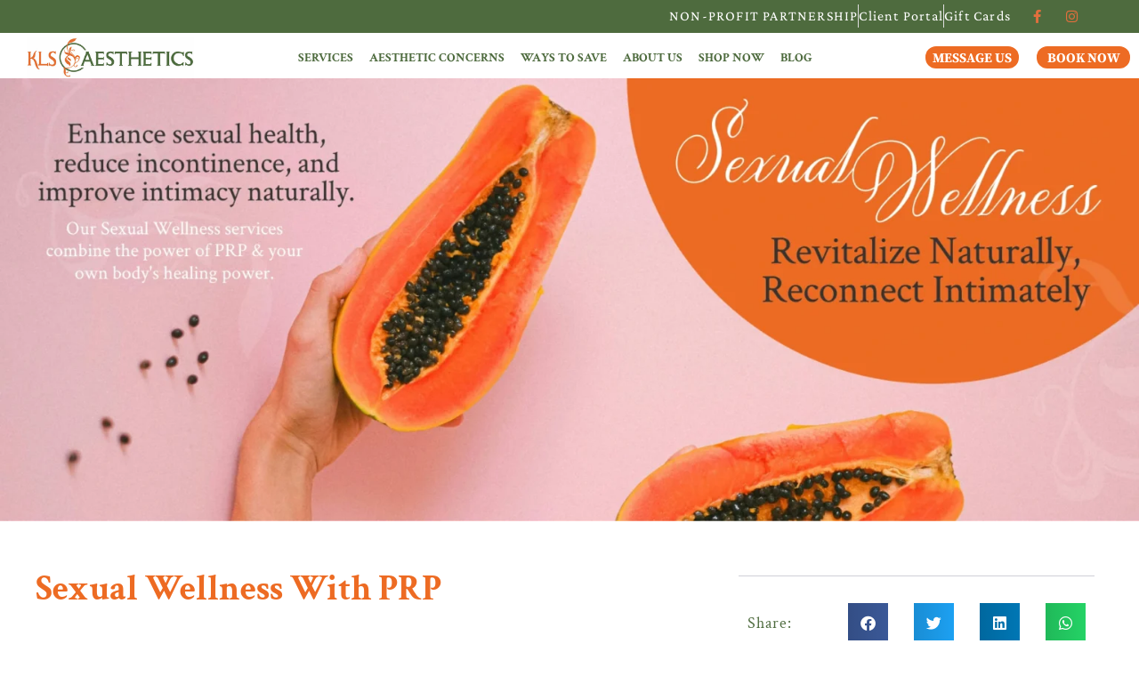

--- FILE ---
content_type: text/html; charset=UTF-8
request_url: https://www.klsaesthetics.com/sexual-wellness-with-prp/
body_size: 31323
content:
<!DOCTYPE html>
<html lang="en">
<head><meta charset="UTF-8"><script>if(navigator.userAgent.match(/MSIE|Internet Explorer/i)||navigator.userAgent.match(/Trident\/7\..*?rv:11/i)){var href=document.location.href;if(!href.match(/[?&]nowprocket/)){if(href.indexOf("?")==-1){if(href.indexOf("#")==-1){document.location.href=href+"?nowprocket=1"}else{document.location.href=href.replace("#","?nowprocket=1#")}}else{if(href.indexOf("#")==-1){document.location.href=href+"&nowprocket=1"}else{document.location.href=href.replace("#","&nowprocket=1#")}}}}</script><script>class RocketLazyLoadScripts{constructor(){this.triggerEvents=["keydown","mousedown","mousemove","touchmove","touchstart","touchend","wheel"],this.userEventHandler=this._triggerListener.bind(this),this.touchStartHandler=this._onTouchStart.bind(this),this.touchMoveHandler=this._onTouchMove.bind(this),this.touchEndHandler=this._onTouchEnd.bind(this),this.clickHandler=this._onClick.bind(this),this.interceptedClicks=[],window.addEventListener("pageshow",(e=>{this.persisted=e.persisted})),window.addEventListener("DOMContentLoaded",(()=>{this._preconnect3rdParties()})),this.delayedScripts={normal:[],async:[],defer:[]},this.allJQueries=[]}_addUserInteractionListener(e){document.hidden?e._triggerListener():(this.triggerEvents.forEach((t=>window.addEventListener(t,e.userEventHandler,{passive:!0}))),window.addEventListener("touchstart",e.touchStartHandler,{passive:!0}),window.addEventListener("mousedown",e.touchStartHandler),document.addEventListener("visibilitychange",e.userEventHandler))}_removeUserInteractionListener(){this.triggerEvents.forEach((e=>window.removeEventListener(e,this.userEventHandler,{passive:!0}))),document.removeEventListener("visibilitychange",this.userEventHandler)}_onTouchStart(e){"HTML"!==e.target.tagName&&(window.addEventListener("touchend",this.touchEndHandler),window.addEventListener("mouseup",this.touchEndHandler),window.addEventListener("touchmove",this.touchMoveHandler,{passive:!0}),window.addEventListener("mousemove",this.touchMoveHandler),e.target.addEventListener("click",this.clickHandler),this._renameDOMAttribute(e.target,"onclick","rocket-onclick"))}_onTouchMove(e){window.removeEventListener("touchend",this.touchEndHandler),window.removeEventListener("mouseup",this.touchEndHandler),window.removeEventListener("touchmove",this.touchMoveHandler,{passive:!0}),window.removeEventListener("mousemove",this.touchMoveHandler),e.target.removeEventListener("click",this.clickHandler),this._renameDOMAttribute(e.target,"rocket-onclick","onclick")}_onTouchEnd(e){window.removeEventListener("touchend",this.touchEndHandler),window.removeEventListener("mouseup",this.touchEndHandler),window.removeEventListener("touchmove",this.touchMoveHandler,{passive:!0}),window.removeEventListener("mousemove",this.touchMoveHandler)}_onClick(e){e.target.removeEventListener("click",this.clickHandler),this._renameDOMAttribute(e.target,"rocket-onclick","onclick"),this.interceptedClicks.push(e),e.preventDefault(),e.stopPropagation(),e.stopImmediatePropagation()}_replayClicks(){window.removeEventListener("touchstart",this.touchStartHandler,{passive:!0}),window.removeEventListener("mousedown",this.touchStartHandler),this.interceptedClicks.forEach((e=>{e.target.dispatchEvent(new MouseEvent("click",{view:e.view,bubbles:!0,cancelable:!0}))}))}_renameDOMAttribute(e,t,n){e.hasAttribute&&e.hasAttribute(t)&&(event.target.setAttribute(n,event.target.getAttribute(t)),event.target.removeAttribute(t))}_triggerListener(){this._removeUserInteractionListener(this),"loading"===document.readyState?document.addEventListener("DOMContentLoaded",this._loadEverythingNow.bind(this)):this._loadEverythingNow()}_preconnect3rdParties(){let e=[];document.querySelectorAll("script[type=rocketlazyloadscript]").forEach((t=>{if(t.hasAttribute("src")){const n=new URL(t.src).origin;n!==location.origin&&e.push({src:n,crossOrigin:t.crossOrigin||"module"===t.getAttribute("data-rocket-type")})}})),e=[...new Map(e.map((e=>[JSON.stringify(e),e]))).values()],this._batchInjectResourceHints(e,"preconnect")}async _loadEverythingNow(){this.lastBreath=Date.now(),this._delayEventListeners(),this._delayJQueryReady(this),this._handleDocumentWrite(),this._registerAllDelayedScripts(),this._preloadAllScripts(),await this._loadScriptsFromList(this.delayedScripts.normal),await this._loadScriptsFromList(this.delayedScripts.defer),await this._loadScriptsFromList(this.delayedScripts.async);try{await this._triggerDOMContentLoaded(),await this._triggerWindowLoad()}catch(e){}window.dispatchEvent(new Event("rocket-allScriptsLoaded")),this._replayClicks()}_registerAllDelayedScripts(){document.querySelectorAll("script[type=rocketlazyloadscript]").forEach((e=>{e.hasAttribute("src")?e.hasAttribute("async")&&!1!==e.async?this.delayedScripts.async.push(e):e.hasAttribute("defer")&&!1!==e.defer||"module"===e.getAttribute("data-rocket-type")?this.delayedScripts.defer.push(e):this.delayedScripts.normal.push(e):this.delayedScripts.normal.push(e)}))}async _transformScript(e){return await this._littleBreath(),new Promise((t=>{const n=document.createElement("script");[...e.attributes].forEach((e=>{let t=e.nodeName;"type"!==t&&("data-rocket-type"===t&&(t="type"),n.setAttribute(t,e.nodeValue))})),e.hasAttribute("src")?(n.addEventListener("load",t),n.addEventListener("error",t)):(n.text=e.text,t());try{e.parentNode.replaceChild(n,e)}catch(e){t()}}))}async _loadScriptsFromList(e){const t=e.shift();return t?(await this._transformScript(t),this._loadScriptsFromList(e)):Promise.resolve()}_preloadAllScripts(){this._batchInjectResourceHints([...this.delayedScripts.normal,...this.delayedScripts.defer,...this.delayedScripts.async],"preload")}_batchInjectResourceHints(e,t){var n=document.createDocumentFragment();e.forEach((e=>{if(e.src){const i=document.createElement("link");i.href=e.src,i.rel=t,"preconnect"!==t&&(i.as="script"),e.getAttribute&&"module"===e.getAttribute("data-rocket-type")&&(i.crossOrigin=!0),e.crossOrigin&&(i.crossOrigin=e.crossOrigin),n.appendChild(i)}})),document.head.appendChild(n)}_delayEventListeners(){let e={};function t(t,n){!function(t){function n(n){return e[t].eventsToRewrite.indexOf(n)>=0?"rocket-"+n:n}e[t]||(e[t]={originalFunctions:{add:t.addEventListener,remove:t.removeEventListener},eventsToRewrite:[]},t.addEventListener=function(){arguments[0]=n(arguments[0]),e[t].originalFunctions.add.apply(t,arguments)},t.removeEventListener=function(){arguments[0]=n(arguments[0]),e[t].originalFunctions.remove.apply(t,arguments)})}(t),e[t].eventsToRewrite.push(n)}function n(e,t){let n=e[t];Object.defineProperty(e,t,{get:()=>n||function(){},set(i){e["rocket"+t]=n=i}})}t(document,"DOMContentLoaded"),t(window,"DOMContentLoaded"),t(window,"load"),t(window,"pageshow"),t(document,"readystatechange"),n(document,"onreadystatechange"),n(window,"onload"),n(window,"onpageshow")}_delayJQueryReady(e){let t=window.jQuery;Object.defineProperty(window,"jQuery",{get:()=>t,set(n){if(n&&n.fn&&!e.allJQueries.includes(n)){n.fn.ready=n.fn.init.prototype.ready=function(t){e.domReadyFired?t.bind(document)(n):document.addEventListener("rocket-DOMContentLoaded",(()=>t.bind(document)(n)))};const t=n.fn.on;n.fn.on=n.fn.init.prototype.on=function(){if(this[0]===window){function e(e){return e.split(" ").map((e=>"load"===e||0===e.indexOf("load.")?"rocket-jquery-load":e)).join(" ")}"string"==typeof arguments[0]||arguments[0]instanceof String?arguments[0]=e(arguments[0]):"object"==typeof arguments[0]&&Object.keys(arguments[0]).forEach((t=>{delete Object.assign(arguments[0],{[e(t)]:arguments[0][t]})[t]}))}return t.apply(this,arguments),this},e.allJQueries.push(n)}t=n}})}async _triggerDOMContentLoaded(){this.domReadyFired=!0,await this._littleBreath(),document.dispatchEvent(new Event("rocket-DOMContentLoaded")),await this._littleBreath(),window.dispatchEvent(new Event("rocket-DOMContentLoaded")),await this._littleBreath(),document.dispatchEvent(new Event("rocket-readystatechange")),await this._littleBreath(),document.rocketonreadystatechange&&document.rocketonreadystatechange()}async _triggerWindowLoad(){await this._littleBreath(),window.dispatchEvent(new Event("rocket-load")),await this._littleBreath(),window.rocketonload&&window.rocketonload(),await this._littleBreath(),this.allJQueries.forEach((e=>e(window).trigger("rocket-jquery-load"))),await this._littleBreath();const e=new Event("rocket-pageshow");e.persisted=this.persisted,window.dispatchEvent(e),await this._littleBreath(),window.rocketonpageshow&&window.rocketonpageshow({persisted:this.persisted})}_handleDocumentWrite(){const e=new Map;document.write=document.writeln=function(t){const n=document.currentScript,i=document.createRange(),r=n.parentElement;let o=e.get(n);void 0===o&&(o=n.nextSibling,e.set(n,o));const s=document.createDocumentFragment();i.setStart(s,0),s.appendChild(i.createContextualFragment(t)),r.insertBefore(s,o)}}async _littleBreath(){Date.now()-this.lastBreath>45&&(await this._requestAnimFrame(),this.lastBreath=Date.now())}async _requestAnimFrame(){return document.hidden?new Promise((e=>setTimeout(e))):new Promise((e=>requestAnimationFrame(e)))}static run(){const e=new RocketLazyLoadScripts;e._addUserInteractionListener(e)}}RocketLazyLoadScripts.run();</script>
	
	<meta name="viewport" content="width=device-width, initial-scale=1.0, viewport-fit=cover" />		<meta name='robots' content='index, follow, max-image-preview:large, max-snippet:-1, max-video-preview:-1' />
	<style>img:is([sizes="auto" i], [sizes^="auto," i]) { contain-intrinsic-size: 3000px 1500px }</style>
	
	<!-- This site is optimized with the Yoast SEO plugin v26.6 - https://yoast.com/wordpress/plugins/seo/ -->
	<title>Sexual Wellness with PRP - KLS Aesthetics</title><link rel="preload" as="style" href="https://fonts.googleapis.com/css?family=Raleway%3A100%2C200%2C300%2C400%2C500%2C600%2C700%2C800%2C900%2C100italic%2C300italic%2C400italic%2C700italic%7CCrimson%20Text%3A100%2C200%2C300%2C400%2C500%2C600%2C700%2C800%2C900%2C100italic%2C300italic%2C400italic%2C700italic%7CNunito%20Sans%3A100%2C200%2C300%2C400%2C500%2C600%2C700%2C800%2C900%2C100italic%2C300italic%2C400italic%2C700italic%7COpen%20Sans&#038;subset=latin%2Clatin-ext&#038;display=swap" /><link rel="stylesheet" href="https://fonts.googleapis.com/css?family=Raleway%3A100%2C200%2C300%2C400%2C500%2C600%2C700%2C800%2C900%2C100italic%2C300italic%2C400italic%2C700italic%7CCrimson%20Text%3A100%2C200%2C300%2C400%2C500%2C600%2C700%2C800%2C900%2C100italic%2C300italic%2C400italic%2C700italic%7CNunito%20Sans%3A100%2C200%2C300%2C400%2C500%2C600%2C700%2C800%2C900%2C100italic%2C300italic%2C400italic%2C700italic%7COpen%20Sans&#038;subset=latin%2Clatin-ext&#038;display=swap" media="print" onload="this.media='all'" /><noscript><link rel="stylesheet" href="https://fonts.googleapis.com/css?family=Raleway%3A100%2C200%2C300%2C400%2C500%2C600%2C700%2C800%2C900%2C100italic%2C300italic%2C400italic%2C700italic%7CCrimson%20Text%3A100%2C200%2C300%2C400%2C500%2C600%2C700%2C800%2C900%2C100italic%2C300italic%2C400italic%2C700italic%7CNunito%20Sans%3A100%2C200%2C300%2C400%2C500%2C600%2C700%2C800%2C900%2C100italic%2C300italic%2C400italic%2C700italic%7COpen%20Sans&#038;subset=latin%2Clatin-ext&#038;display=swap" /></noscript>
	<link rel="canonical" href="https://www.klsaesthetics.com/sexual-wellness-with-prp/" />
	<meta property="og:locale" content="en_US" />
	<meta property="og:type" content="article" />
	<meta property="og:title" content="Sexual Wellness with PRP - KLS Aesthetics" />
	<meta property="og:description" content="At KLS Aesthetics in Renton, WA, we are excited to introduce Sexual Wellness with Platelet-Rich Plasma (PRP) — a natural, non-surgical treatment that supports both sexual health and urinary control for women and men.   Sexual wellness is an essential part of overall health, yet..." />
	<meta property="og:url" content="https://www.klsaesthetics.com/sexual-wellness-with-prp/" />
	<meta property="og:site_name" content="KLS Aesthetics" />
	<meta property="article:publisher" content="https://www.facebook.com/profile.php?id=100010378329704" />
	<meta property="article:published_time" content="2025-07-05T13:00:15+00:00" />
	<meta property="article:modified_time" content="2025-09-24T08:14:15+00:00" />
	<meta property="og:image" content="https://www.klsaesthetics.com/wp-content/uploads/2024/07/KLS-Sexual-Wellness-1.webp" />
	<meta property="og:image:width" content="1920" />
	<meta property="og:image:height" content="747" />
	<meta property="og:image:type" content="image/webp" />
	<meta name="author" content="marketing@getviim.com" />
	<meta name="twitter:card" content="summary_large_image" />
	<meta name="twitter:creator" content="@KLSAesthetics" />
	<meta name="twitter:site" content="@KLSAesthetics" />
	<meta name="twitter:label1" content="Written by" />
	<meta name="twitter:data1" content="marketing@getviim.com" />
	<meta name="twitter:label2" content="Est. reading time" />
	<meta name="twitter:data2" content="3 minutes" />
	<script type="application/ld+json" class="yoast-schema-graph">{"@context":"https://schema.org","@graph":[{"@type":"Article","@id":"https://www.klsaesthetics.com/sexual-wellness-with-prp/#article","isPartOf":{"@id":"https://www.klsaesthetics.com/sexual-wellness-with-prp/"},"author":{"name":"marketing@getviim.com","@id":"https://www.klsaesthetics.com/#/schema/person/b213baaed1a3e420e36b9a6de7d802d1"},"headline":"Sexual Wellness with PRP","datePublished":"2025-07-05T13:00:15+00:00","dateModified":"2025-09-24T08:14:15+00:00","mainEntityOfPage":{"@id":"https://www.klsaesthetics.com/sexual-wellness-with-prp/"},"wordCount":619,"publisher":{"@id":"https://www.klsaesthetics.com/#organization"},"image":{"@id":"https://www.klsaesthetics.com/sexual-wellness-with-prp/#primaryimage"},"thumbnailUrl":"https://www.klsaesthetics.com/wp-content/uploads/2024/07/KLS-Sexual-Wellness-1.webp","articleSection":["Blog"],"inLanguage":"en"},{"@type":"WebPage","@id":"https://www.klsaesthetics.com/sexual-wellness-with-prp/","url":"https://www.klsaesthetics.com/sexual-wellness-with-prp/","name":"Sexual Wellness with PRP - KLS Aesthetics","isPartOf":{"@id":"https://www.klsaesthetics.com/#website"},"primaryImageOfPage":{"@id":"https://www.klsaesthetics.com/sexual-wellness-with-prp/#primaryimage"},"image":{"@id":"https://www.klsaesthetics.com/sexual-wellness-with-prp/#primaryimage"},"thumbnailUrl":"https://www.klsaesthetics.com/wp-content/uploads/2024/07/KLS-Sexual-Wellness-1.webp","datePublished":"2025-07-05T13:00:15+00:00","dateModified":"2025-09-24T08:14:15+00:00","breadcrumb":{"@id":"https://www.klsaesthetics.com/sexual-wellness-with-prp/#breadcrumb"},"inLanguage":"en","potentialAction":[{"@type":"ReadAction","target":["https://www.klsaesthetics.com/sexual-wellness-with-prp/"]}]},{"@type":"ImageObject","inLanguage":"en","@id":"https://www.klsaesthetics.com/sexual-wellness-with-prp/#primaryimage","url":"https://www.klsaesthetics.com/wp-content/uploads/2024/07/KLS-Sexual-Wellness-1.webp","contentUrl":"https://www.klsaesthetics.com/wp-content/uploads/2024/07/KLS-Sexual-Wellness-1.webp","width":1920,"height":747},{"@type":"BreadcrumbList","@id":"https://www.klsaesthetics.com/sexual-wellness-with-prp/#breadcrumb","itemListElement":[{"@type":"ListItem","position":1,"name":"Home","item":"https://www.klsaesthetics.com/"},{"@type":"ListItem","position":2,"name":"Sexual Wellness with PRP"}]},{"@type":"WebSite","@id":"https://www.klsaesthetics.com/#website","url":"https://www.klsaesthetics.com/","name":"KLS Aesthetics","description":"Look Good, Feel Good, Do Good","publisher":{"@id":"https://www.klsaesthetics.com/#organization"},"potentialAction":[{"@type":"SearchAction","target":{"@type":"EntryPoint","urlTemplate":"https://www.klsaesthetics.com/?s={search_term_string}"},"query-input":{"@type":"PropertyValueSpecification","valueRequired":true,"valueName":"search_term_string"}}],"inLanguage":"en"},{"@type":"Organization","@id":"https://www.klsaesthetics.com/#organization","name":"KLS Aesthetics","url":"https://www.klsaesthetics.com/","logo":{"@type":"ImageObject","inLanguage":"en","@id":"https://www.klsaesthetics.com/#/schema/logo/image/","url":"https://www.klsaesthetics.com/wp-content/uploads/2020/09/KLS-HorizontalFullColor.jpg","contentUrl":"https://www.klsaesthetics.com/wp-content/uploads/2020/09/KLS-HorizontalFullColor.jpg","width":600,"height":141,"caption":"KLS Aesthetics"},"image":{"@id":"https://www.klsaesthetics.com/#/schema/logo/image/"},"sameAs":["https://www.facebook.com/profile.php?id=100010378329704","https://x.com/KLSAesthetics","https://www.instagram.com/kls_aesthetics/"]},{"@type":"Person","@id":"https://www.klsaesthetics.com/#/schema/person/b213baaed1a3e420e36b9a6de7d802d1","name":"marketing@getviim.com","image":{"@type":"ImageObject","inLanguage":"en","@id":"https://www.klsaesthetics.com/#/schema/person/image/","url":"https://secure.gravatar.com/avatar/3f72cb1f71cb58afb46c6a7dd7d83261877c69dc34d5a368666e6fb163e43203?s=96&d=mm&r=g","contentUrl":"https://secure.gravatar.com/avatar/3f72cb1f71cb58afb46c6a7dd7d83261877c69dc34d5a368666e6fb163e43203?s=96&d=mm&r=g","caption":"marketing@getviim.com"},"url":"https://www.klsaesthetics.com/author/marketinggetviim-com/"}]}</script>
	<!-- / Yoast SEO plugin. -->


<link rel='dns-prefetch' href='//www.googletagmanager.com' />
<link rel='dns-prefetch' href='//fonts.googleapis.com' />
<link rel='dns-prefetch' href='//maps.googleapis.com' />
<link rel='dns-prefetch' href='//maps.gstatic.com' />
<link rel='dns-prefetch' href='//fonts.gstatic.com' />
<link rel='dns-prefetch' href='//ajax.googleapis.com' />
<link rel='dns-prefetch' href='//apis.google.com' />
<link rel='dns-prefetch' href='//google-analytics.com' />
<link rel='dns-prefetch' href='//www.google-analytics.com' />
<link rel='dns-prefetch' href='//ssl.google-analytics.com' />
<link rel='dns-prefetch' href='//youtube.com' />
<link rel='dns-prefetch' href='//api.pinterest.com' />
<link rel='dns-prefetch' href='//cdnjs.cloudflare.com' />
<link rel='dns-prefetch' href='//connect.facebook.net' />
<link rel='dns-prefetch' href='//platform.twitter.com' />
<link rel='dns-prefetch' href='//syndication.twitter.com' />
<link rel='dns-prefetch' href='//platform.instagram.com' />
<link rel='dns-prefetch' href='//disqus.com' />
<link rel='dns-prefetch' href='//sitename.disqus.com' />
<link rel='dns-prefetch' href='//s7.addthis.com' />
<link rel='dns-prefetch' href='//platform.linkedin.com' />
<link rel='dns-prefetch' href='//w.sharethis.com' />
<link rel='dns-prefetch' href='//i0.wp.com' />
<link rel='dns-prefetch' href='//i1.wp.com' />
<link rel='dns-prefetch' href='//i2.wp.com' />
<link rel='dns-prefetch' href='//stats.wp.com' />
<link rel='dns-prefetch' href='//pixel.wp.com' />
<link rel='dns-prefetch' href='//s.gravatar.com' />
<link rel='dns-prefetch' href='//0.gravatar.com' />
<link rel='dns-prefetch' href='//2.gravatar.com' />
<link rel='dns-prefetch' href='//1.gravatar.com' />
<link rel='dns-prefetch' href='//www.googletagservices.com' />
<link rel='dns-prefetch' href='//adservice.google.com' />
<link rel='dns-prefetch' href='//pagead2.googlesyndication.com' />
<link rel='dns-prefetch' href='//tpc.googlesyndication.com' />
<link rel='dns-prefetch' href='//bp.blogspot.com' />
<link rel='dns-prefetch' href='//1.bp.blogspot.com' />
<link rel='dns-prefetch' href='//2.bp.blogspot.com' />
<link rel='dns-prefetch' href='//3.bp.blogspot.com' />
<link rel='dns-prefetch' href='//4.bp.blogspot.com' />
<link rel='dns-prefetch' href='//ajax.microsoft.com' />
<link rel='dns-prefetch' href='//ajax.aspnetcdn.com' />
<link rel='dns-prefetch' href='//s3.amazonaws.com' />
<link rel='dns-prefetch' href='//code.jquery.com' />
<link rel='dns-prefetch' href='//stackpath.bootstrapcdn.com' />
<link rel='dns-prefetch' href='//use.fontawesome.com' />
<link rel='dns-prefetch' href='//player.vimeo.com' />
<link rel='dns-prefetch' href='//github.githubassets.com' />
<link rel='dns-prefetch' href='//referrer.disqus.com' />
<link rel='dns-prefetch' href='//c.disquscdn.com' />
<link rel='dns-prefetch' href='//ad.doubleclick.net' />
<link rel='dns-prefetch' href='//googleads.g.doubleclick.net' />
<link rel='dns-prefetch' href='//stats.g.doubleclick.net' />
<link rel='dns-prefetch' href='//cm.g.doubleclick.net' />
<link rel='dns-prefetch' href='//stats.buysellads.com' />
<link rel='dns-prefetch' href='//s3.buysellads.com' />
<link href='https://fonts.gstatic.com' crossorigin rel='preconnect' />
<link rel="alternate" type="application/rss+xml" title="KLS Aesthetics &raquo; Feed" href="https://www.klsaesthetics.com/feed/" />
<link rel="alternate" type="application/rss+xml" title="KLS Aesthetics &raquo; Comments Feed" href="https://www.klsaesthetics.com/comments/feed/" />
<style id='wp-emoji-styles-inline-css' type='text/css'>

	img.wp-smiley, img.emoji {
		display: inline !important;
		border: none !important;
		box-shadow: none !important;
		height: 1em !important;
		width: 1em !important;
		margin: 0 0.07em !important;
		vertical-align: -0.1em !important;
		background: none !important;
		padding: 0 !important;
	}
</style>
<style id='classic-theme-styles-inline-css' type='text/css'>
/*! This file is auto-generated */
.wp-block-button__link{color:#fff;background-color:#32373c;border-radius:9999px;box-shadow:none;text-decoration:none;padding:calc(.667em + 2px) calc(1.333em + 2px);font-size:1.125em}.wp-block-file__button{background:#32373c;color:#fff;text-decoration:none}
</style>
<link data-minify="1" rel='stylesheet' id='jet-engine-frontend-css' href='https://www.klsaesthetics.com/wp-content/cache/min/1/wp-content/plugins/jet-engine/assets/css/frontend.css?ver=1765973152' type='text/css' media='all' />
<style id='global-styles-inline-css' type='text/css'>
:root{--wp--preset--aspect-ratio--square: 1;--wp--preset--aspect-ratio--4-3: 4/3;--wp--preset--aspect-ratio--3-4: 3/4;--wp--preset--aspect-ratio--3-2: 3/2;--wp--preset--aspect-ratio--2-3: 2/3;--wp--preset--aspect-ratio--16-9: 16/9;--wp--preset--aspect-ratio--9-16: 9/16;--wp--preset--color--black: #000000;--wp--preset--color--cyan-bluish-gray: #abb8c3;--wp--preset--color--white: #ffffff;--wp--preset--color--pale-pink: #f78da7;--wp--preset--color--vivid-red: #cf2e2e;--wp--preset--color--luminous-vivid-orange: #ff6900;--wp--preset--color--luminous-vivid-amber: #fcb900;--wp--preset--color--light-green-cyan: #7bdcb5;--wp--preset--color--vivid-green-cyan: #00d084;--wp--preset--color--pale-cyan-blue: #8ed1fc;--wp--preset--color--vivid-cyan-blue: #0693e3;--wp--preset--color--vivid-purple: #9b51e0;--wp--preset--gradient--vivid-cyan-blue-to-vivid-purple: linear-gradient(135deg,rgba(6,147,227,1) 0%,rgb(155,81,224) 100%);--wp--preset--gradient--light-green-cyan-to-vivid-green-cyan: linear-gradient(135deg,rgb(122,220,180) 0%,rgb(0,208,130) 100%);--wp--preset--gradient--luminous-vivid-amber-to-luminous-vivid-orange: linear-gradient(135deg,rgba(252,185,0,1) 0%,rgba(255,105,0,1) 100%);--wp--preset--gradient--luminous-vivid-orange-to-vivid-red: linear-gradient(135deg,rgba(255,105,0,1) 0%,rgb(207,46,46) 100%);--wp--preset--gradient--very-light-gray-to-cyan-bluish-gray: linear-gradient(135deg,rgb(238,238,238) 0%,rgb(169,184,195) 100%);--wp--preset--gradient--cool-to-warm-spectrum: linear-gradient(135deg,rgb(74,234,220) 0%,rgb(151,120,209) 20%,rgb(207,42,186) 40%,rgb(238,44,130) 60%,rgb(251,105,98) 80%,rgb(254,248,76) 100%);--wp--preset--gradient--blush-light-purple: linear-gradient(135deg,rgb(255,206,236) 0%,rgb(152,150,240) 100%);--wp--preset--gradient--blush-bordeaux: linear-gradient(135deg,rgb(254,205,165) 0%,rgb(254,45,45) 50%,rgb(107,0,62) 100%);--wp--preset--gradient--luminous-dusk: linear-gradient(135deg,rgb(255,203,112) 0%,rgb(199,81,192) 50%,rgb(65,88,208) 100%);--wp--preset--gradient--pale-ocean: linear-gradient(135deg,rgb(255,245,203) 0%,rgb(182,227,212) 50%,rgb(51,167,181) 100%);--wp--preset--gradient--electric-grass: linear-gradient(135deg,rgb(202,248,128) 0%,rgb(113,206,126) 100%);--wp--preset--gradient--midnight: linear-gradient(135deg,rgb(2,3,129) 0%,rgb(40,116,252) 100%);--wp--preset--font-size--small: 13px;--wp--preset--font-size--medium: 20px;--wp--preset--font-size--large: 36px;--wp--preset--font-size--x-large: 42px;--wp--preset--spacing--20: 0.44rem;--wp--preset--spacing--30: 0.67rem;--wp--preset--spacing--40: 1rem;--wp--preset--spacing--50: 1.5rem;--wp--preset--spacing--60: 2.25rem;--wp--preset--spacing--70: 3.38rem;--wp--preset--spacing--80: 5.06rem;--wp--preset--shadow--natural: 6px 6px 9px rgba(0, 0, 0, 0.2);--wp--preset--shadow--deep: 12px 12px 50px rgba(0, 0, 0, 0.4);--wp--preset--shadow--sharp: 6px 6px 0px rgba(0, 0, 0, 0.2);--wp--preset--shadow--outlined: 6px 6px 0px -3px rgba(255, 255, 255, 1), 6px 6px rgba(0, 0, 0, 1);--wp--preset--shadow--crisp: 6px 6px 0px rgba(0, 0, 0, 1);}:where(.is-layout-flex){gap: 0.5em;}:where(.is-layout-grid){gap: 0.5em;}body .is-layout-flex{display: flex;}.is-layout-flex{flex-wrap: wrap;align-items: center;}.is-layout-flex > :is(*, div){margin: 0;}body .is-layout-grid{display: grid;}.is-layout-grid > :is(*, div){margin: 0;}:where(.wp-block-columns.is-layout-flex){gap: 2em;}:where(.wp-block-columns.is-layout-grid){gap: 2em;}:where(.wp-block-post-template.is-layout-flex){gap: 1.25em;}:where(.wp-block-post-template.is-layout-grid){gap: 1.25em;}.has-black-color{color: var(--wp--preset--color--black) !important;}.has-cyan-bluish-gray-color{color: var(--wp--preset--color--cyan-bluish-gray) !important;}.has-white-color{color: var(--wp--preset--color--white) !important;}.has-pale-pink-color{color: var(--wp--preset--color--pale-pink) !important;}.has-vivid-red-color{color: var(--wp--preset--color--vivid-red) !important;}.has-luminous-vivid-orange-color{color: var(--wp--preset--color--luminous-vivid-orange) !important;}.has-luminous-vivid-amber-color{color: var(--wp--preset--color--luminous-vivid-amber) !important;}.has-light-green-cyan-color{color: var(--wp--preset--color--light-green-cyan) !important;}.has-vivid-green-cyan-color{color: var(--wp--preset--color--vivid-green-cyan) !important;}.has-pale-cyan-blue-color{color: var(--wp--preset--color--pale-cyan-blue) !important;}.has-vivid-cyan-blue-color{color: var(--wp--preset--color--vivid-cyan-blue) !important;}.has-vivid-purple-color{color: var(--wp--preset--color--vivid-purple) !important;}.has-black-background-color{background-color: var(--wp--preset--color--black) !important;}.has-cyan-bluish-gray-background-color{background-color: var(--wp--preset--color--cyan-bluish-gray) !important;}.has-white-background-color{background-color: var(--wp--preset--color--white) !important;}.has-pale-pink-background-color{background-color: var(--wp--preset--color--pale-pink) !important;}.has-vivid-red-background-color{background-color: var(--wp--preset--color--vivid-red) !important;}.has-luminous-vivid-orange-background-color{background-color: var(--wp--preset--color--luminous-vivid-orange) !important;}.has-luminous-vivid-amber-background-color{background-color: var(--wp--preset--color--luminous-vivid-amber) !important;}.has-light-green-cyan-background-color{background-color: var(--wp--preset--color--light-green-cyan) !important;}.has-vivid-green-cyan-background-color{background-color: var(--wp--preset--color--vivid-green-cyan) !important;}.has-pale-cyan-blue-background-color{background-color: var(--wp--preset--color--pale-cyan-blue) !important;}.has-vivid-cyan-blue-background-color{background-color: var(--wp--preset--color--vivid-cyan-blue) !important;}.has-vivid-purple-background-color{background-color: var(--wp--preset--color--vivid-purple) !important;}.has-black-border-color{border-color: var(--wp--preset--color--black) !important;}.has-cyan-bluish-gray-border-color{border-color: var(--wp--preset--color--cyan-bluish-gray) !important;}.has-white-border-color{border-color: var(--wp--preset--color--white) !important;}.has-pale-pink-border-color{border-color: var(--wp--preset--color--pale-pink) !important;}.has-vivid-red-border-color{border-color: var(--wp--preset--color--vivid-red) !important;}.has-luminous-vivid-orange-border-color{border-color: var(--wp--preset--color--luminous-vivid-orange) !important;}.has-luminous-vivid-amber-border-color{border-color: var(--wp--preset--color--luminous-vivid-amber) !important;}.has-light-green-cyan-border-color{border-color: var(--wp--preset--color--light-green-cyan) !important;}.has-vivid-green-cyan-border-color{border-color: var(--wp--preset--color--vivid-green-cyan) !important;}.has-pale-cyan-blue-border-color{border-color: var(--wp--preset--color--pale-cyan-blue) !important;}.has-vivid-cyan-blue-border-color{border-color: var(--wp--preset--color--vivid-cyan-blue) !important;}.has-vivid-purple-border-color{border-color: var(--wp--preset--color--vivid-purple) !important;}.has-vivid-cyan-blue-to-vivid-purple-gradient-background{background: var(--wp--preset--gradient--vivid-cyan-blue-to-vivid-purple) !important;}.has-light-green-cyan-to-vivid-green-cyan-gradient-background{background: var(--wp--preset--gradient--light-green-cyan-to-vivid-green-cyan) !important;}.has-luminous-vivid-amber-to-luminous-vivid-orange-gradient-background{background: var(--wp--preset--gradient--luminous-vivid-amber-to-luminous-vivid-orange) !important;}.has-luminous-vivid-orange-to-vivid-red-gradient-background{background: var(--wp--preset--gradient--luminous-vivid-orange-to-vivid-red) !important;}.has-very-light-gray-to-cyan-bluish-gray-gradient-background{background: var(--wp--preset--gradient--very-light-gray-to-cyan-bluish-gray) !important;}.has-cool-to-warm-spectrum-gradient-background{background: var(--wp--preset--gradient--cool-to-warm-spectrum) !important;}.has-blush-light-purple-gradient-background{background: var(--wp--preset--gradient--blush-light-purple) !important;}.has-blush-bordeaux-gradient-background{background: var(--wp--preset--gradient--blush-bordeaux) !important;}.has-luminous-dusk-gradient-background{background: var(--wp--preset--gradient--luminous-dusk) !important;}.has-pale-ocean-gradient-background{background: var(--wp--preset--gradient--pale-ocean) !important;}.has-electric-grass-gradient-background{background: var(--wp--preset--gradient--electric-grass) !important;}.has-midnight-gradient-background{background: var(--wp--preset--gradient--midnight) !important;}.has-small-font-size{font-size: var(--wp--preset--font-size--small) !important;}.has-medium-font-size{font-size: var(--wp--preset--font-size--medium) !important;}.has-large-font-size{font-size: var(--wp--preset--font-size--large) !important;}.has-x-large-font-size{font-size: var(--wp--preset--font-size--x-large) !important;}
:where(.wp-block-post-template.is-layout-flex){gap: 1.25em;}:where(.wp-block-post-template.is-layout-grid){gap: 1.25em;}
:where(.wp-block-columns.is-layout-flex){gap: 2em;}:where(.wp-block-columns.is-layout-grid){gap: 2em;}
:root :where(.wp-block-pullquote){font-size: 1.5em;line-height: 1.6;}
</style>
<link data-minify="1" rel='stylesheet' id='contact-form-7-css' href='https://www.klsaesthetics.com/wp-content/cache/min/1/wp-content/plugins/contact-form-7/includes/css/styles.css?ver=1765973152' type='text/css' media='all' />
<link rel='stylesheet' id='mediaelement-css' href='https://www.klsaesthetics.com/wp-includes/js/mediaelement/mediaelementplayer-legacy.min.css?ver=4.2.17' type='text/css' media='all' />
<link rel='stylesheet' id='wp-mediaelement-css' href='https://www.klsaesthetics.com/wp-includes/js/mediaelement/wp-mediaelement.min.css?ver=6.8.2' type='text/css' media='all' />
<link rel='stylesheet' id='bridge-default-style-css' href='https://www.klsaesthetics.com/wp-content/themes/bridge-old/style.css?ver=6.8.2' type='text/css' media='all' />
<link data-minify="1" rel='stylesheet' id='bridge-qode-font_awesome-css' href='https://www.klsaesthetics.com/wp-content/cache/min/1/wp-content/themes/bridge-old/css/font-awesome/css/font-awesome.min.css?ver=1765973153' type='text/css' media='all' />
<link data-minify="1" rel='stylesheet' id='bridge-qode-font_elegant-css' href='https://www.klsaesthetics.com/wp-content/cache/min/1/wp-content/themes/bridge-old/css/elegant-icons/style.min.css?ver=1765973153' type='text/css' media='all' />
<link data-minify="1" rel='stylesheet' id='bridge-qode-linea_icons-css' href='https://www.klsaesthetics.com/wp-content/cache/min/1/wp-content/themes/bridge-old/css/linea-icons/style.css?ver=1765973154' type='text/css' media='all' />
<link data-minify="1" rel='stylesheet' id='bridge-qode-dripicons-css' href='https://www.klsaesthetics.com/wp-content/cache/min/1/wp-content/themes/bridge-old/css/dripicons/dripicons.css?ver=1765973154' type='text/css' media='all' />
<link data-minify="1" rel='stylesheet' id='bridge-qode-kiko-css' href='https://www.klsaesthetics.com/wp-content/cache/min/1/wp-content/themes/bridge-old/css/kiko/kiko-all.css?ver=1765973154' type='text/css' media='all' />
<link data-minify="1" rel='stylesheet' id='bridge-qode-font_awesome_5-css' href='https://www.klsaesthetics.com/wp-content/cache/min/1/wp-content/themes/bridge-old/css/font-awesome-5/css/font-awesome-5.min.css?ver=1765973154' type='text/css' media='all' />
<link rel='stylesheet' id='bridge-stylesheet-css' href='https://www.klsaesthetics.com/wp-content/themes/bridge-old/css/stylesheet.min.css?ver=6.8.2' type='text/css' media='all' />
<style id='bridge-stylesheet-inline-css' type='text/css'>
   .postid-6976.disabled_footer_top .footer_top_holder, .postid-6976.disabled_footer_bottom .footer_bottom_holder { display: none;}


</style>
<link data-minify="1" rel='stylesheet' id='bridge-print-css' href='https://www.klsaesthetics.com/wp-content/cache/min/1/wp-content/themes/bridge-old/css/print.css?ver=1765973154' type='text/css' media='all' />
<link data-minify="1" rel='stylesheet' id='bridge-style-dynamic-css' href='https://www.klsaesthetics.com/wp-content/cache/min/1/wp-content/themes/bridge-old/css/style_dynamic.css?ver=1765973154' type='text/css' media='all' />
<link rel='stylesheet' id='bridge-responsive-css' href='https://www.klsaesthetics.com/wp-content/themes/bridge-old/css/responsive.min.css?ver=6.8.2' type='text/css' media='all' />
<link data-minify="1" rel='stylesheet' id='bridge-style-dynamic-responsive-css' href='https://www.klsaesthetics.com/wp-content/cache/min/1/wp-content/themes/bridge-old/css/style_dynamic_responsive.css?ver=1765973154' type='text/css' media='all' />
<style id='bridge-style-dynamic-responsive-inline-css' type='text/css'>
.q_team .q_team_text{
padding-top: 20px;
padding-bottom: 7px;
}

.q_team .q_team_title_holder span{
font-weight: 700;
font-size: 14px;
letter-spacing: 0.75px;
}

.qode-advanced-image-gallery .owl-nav .qode-next-icon, .qode-advanced-image-gallery .owl-nav .qode-prev-icon{
border: none;
}

.elementor-accordion .elementor-accordion-item{
margin: 0 0 19px;
}

.elementor-8 .elementor-element.elementor-element-f2b94e0 .elementor-accordion .elementor-accordion-item .elementor-tab-content{
border-top: none;
}

.elementor-row .elementor-accordion .elementor-accordion-item+.elementor-accordion-item{
border-top: 1px solid #e1e1e1;
}

.elementor-tab-content ul li{
list-style-type: none;
position: relative;
padding-left: 19px;
}

.elementor-tab-content ul li:before{
content: '';
width: 8px;
height: 8px;
border-radius: 50%;
background-color: #67bebf;
position: absolute;
left: 0;
top: 8px;
}

@media only screen and (min-width: 681px){
.testimonials_c_holder .testimonial_content_inner{
padding: 0 30%;
}
}

.testimonials_c_holder .testimonial_content_inner .testimonial_text_inner .testimonial_author{
margin-top: 30px;
}

.testimonials_c_holder .flex-control-nav{
margin: 34px 0 0;
}

.testimonials_c_holder .flex-control-nav li a{
background-color: #4e6b3e;
transition: all 0.3s ease;
}

.testimonials_c_holder .flex-control-nav li a.flex-active, .testimonials_c_holder .flex-control-nav li a:hover{
background-color: #4e6b3e;
}

.qode-advanced-image-gallery .owl-nav .qode-next-icon, .qode-advanced-image-gallery .owl-nav .qode-prev-icon{
font-size: 48px;
}

.header_bottom .q_icon_list p, .header_bottom .q_icon_list{
margin: 5px 0 0;
    font-family: 'Crimson Text', sans-serif;
}

.header_bottom .q_icon_list .qode-ili-icon-holder{
position: relative;
top: -4px;
}

.qode-btn.qode-btn-simple .qode-btn-text{
position: relative;
}

.qode-btn.qode-btn-simple .qode-btn-text:before{
content: '';
position: absolute;
left: 0;
bottom: 3px;
width: 0;
height: 1px;
background-color: #cee8e8;
transition: all 0.3s ease;
}

.qode-btn.qode-btn-simple:hover .qode-btn-text:before{
    width: 100%;
}

.testimonials_c_holder .flex-control-nav li{
width: 12px;
height: 12px;
margin: 0 6px;
}

.elementor-tab-content ul li{
margin: 0 0 18px;
}

.elementor-tab-content ul li:last-child{
margin: 0;
}

@media only screen and (max-width: 480px){
.qode-advanced-image-gallery .owl-nav{
display: none;
}
}

@media only screen and (max-width: 480px){
.wpcf7-form .two_columns_form_with_space .column_left, .wpcf7-form .two_columns_form_with_space .column_right{
display: block;
width: 100%;
padding: 0;
text-align: center;
}

.wpcf7-form .two_columns_form_with_space{
display: block;
}

.wpcf7-form br{
display: none;
}

.cf7_custom_style_1 input.wpcf7-form-control.wpcf7-submit, .cf7_custom_style_1 input.wpcf7-form-control.wpcf7-submit:not([disabled]){
margin: 10px 0 0;
width: 100%;
text-align: center;
box-sizing: border-box;
}

div.wpcf7 .ajax-loader{
display: none;
}
}

@media only screen and (min-width: 1025px){
.qode-footer-text-title{
max-width: 50%;
margin: 0 auto;
}
}

@media only screen and (min-width: 769px) and (max-width: 1024px){
.qode-footer-text-title{
max-width: 60%;
margin: 0 auto;
}
}

.qode-banner .qode-banner-button{
    text-transform: uppercase;
    font-size: 12px;
    font-weight: 700;
    letter-spacing: 0.1em;
    position: relative;
    margin: 19px 0 0;
    display: inline-block;
}

.qode-banner .qode-banner-button:before{
    content: '';
    position: absolute;
    left: 0;
    bottom: 6px;
    width: 0;
    height: 1px;
    background-color: #cbd7da;
    transition: all 0.3s ease;
}

.qode-banner .qode-banner-button:hover:before{
    width: 100%;
}

.qode-banner:hover .qode-banner-content{
    opacity: 1;
}

@media only screen and (max-width: 768px){
.title .subtitle{
display: none;
}
}

.qode-banner .qode-banner-content{
background-color: transparent;
}

.title_subtitle_holder_inner .subtitle{
    margin: 25px 0 0;
}

.elementor-row .elementor-accordion .elementor-tab-content{
border-top: none;
}
</style>

<link rel='stylesheet' id='bridge-core-dashboard-style-css' href='https://www.klsaesthetics.com/wp-content/plugins/bridge-core/modules/core-dashboard/assets/css/core-dashboard.min.css?ver=6.8.2' type='text/css' media='all' />
<link data-minify="1" rel='stylesheet' id='wpdreams-asl-basic-css' href='https://www.klsaesthetics.com/wp-content/cache/min/1/wp-content/plugins/ajax-search-lite/css/style.basic.css?ver=1765973154' type='text/css' media='all' />
<style id='wpdreams-asl-basic-inline-css' type='text/css'>

					div[id*='ajaxsearchlitesettings'].searchsettings .asl_option_inner label {
						font-size: 0px !important;
						color: rgba(0, 0, 0, 0);
					}
					div[id*='ajaxsearchlitesettings'].searchsettings .asl_option_inner label:after {
						font-size: 11px !important;
						position: absolute;
						top: 0;
						left: 0;
						z-index: 1;
					}
					.asl_w_container {
						width: 100%;
						margin: 0px 0px 0px 0px;
						min-width: 200px;
					}
					div[id*='ajaxsearchlite'].asl_m {
						width: 100%;
					}
					div[id*='ajaxsearchliteres'].wpdreams_asl_results div.resdrg span.highlighted {
						font-weight: bold;
						color: rgba(217, 49, 43, 1);
						background-color: rgba(238, 238, 238, 1);
					}
					div[id*='ajaxsearchliteres'].wpdreams_asl_results .results img.asl_image {
						width: 70px;
						height: 70px;
						object-fit: cover;
					}
					div[id*='ajaxsearchlite'].asl_r .results {
						max-height: none;
					}
					div[id*='ajaxsearchlite'].asl_r {
						position: absolute;
					}
				
						div.asl_m.asl_w {
							border:1px none rgb(255, 255, 255) !important;border-radius:0px 0px 0px 0px !important;
							box-shadow: none !important;
						}
						div.asl_m.asl_w .probox {border: none !important;}
					
						div.asl_r.asl_w.vertical .results .item::after {
							display: block;
							position: absolute;
							bottom: 0;
							content: '';
							height: 1px;
							width: 100%;
							background: #D8D8D8;
						}
						div.asl_r.asl_w.vertical .results .item.asl_last_item::after {
							display: none;
						}
					
</style>
<link data-minify="1" rel='stylesheet' id='wpdreams-asl-instance-css' href='https://www.klsaesthetics.com/wp-content/cache/min/1/wp-content/plugins/ajax-search-lite/css/style-curvy-black.css?ver=1765973154' type='text/css' media='all' />
<link rel='stylesheet' id='elementor-frontend-css' href='https://www.klsaesthetics.com/wp-content/plugins/elementor/assets/css/frontend.min.css?ver=3.31.1' type='text/css' media='all' />
<link rel='stylesheet' id='widget-icon-list-css' href='https://www.klsaesthetics.com/wp-content/plugins/elementor/assets/css/widget-icon-list.min.css?ver=3.31.1' type='text/css' media='all' />
<link rel='stylesheet' id='e-animation-grow-css' href='https://www.klsaesthetics.com/wp-content/plugins/elementor/assets/lib/animations/styles/e-animation-grow.min.css?ver=3.31.1' type='text/css' media='all' />
<link rel='stylesheet' id='widget-social-icons-css' href='https://www.klsaesthetics.com/wp-content/plugins/elementor/assets/css/widget-social-icons.min.css?ver=3.31.1' type='text/css' media='all' />
<link rel='stylesheet' id='e-apple-webkit-css' href='https://www.klsaesthetics.com/wp-content/plugins/elementor/assets/css/conditionals/apple-webkit.min.css?ver=3.31.1' type='text/css' media='all' />
<link rel='stylesheet' id='widget-image-css' href='https://www.klsaesthetics.com/wp-content/plugins/elementor/assets/css/widget-image.min.css?ver=3.31.1' type='text/css' media='all' />
<link rel='stylesheet' id='widget-nav-menu-css' href='https://www.klsaesthetics.com/wp-content/plugins/elementor-pro/assets/css/widget-nav-menu.min.css?ver=3.31.2' type='text/css' media='all' />
<link rel='stylesheet' id='e-sticky-css' href='https://www.klsaesthetics.com/wp-content/plugins/elementor-pro/assets/css/modules/sticky.min.css?ver=3.31.2' type='text/css' media='all' />
<link rel='stylesheet' id='widget-heading-css' href='https://www.klsaesthetics.com/wp-content/plugins/elementor/assets/css/widget-heading.min.css?ver=3.31.1' type='text/css' media='all' />
<link rel='stylesheet' id='widget-icon-box-css' href='https://www.klsaesthetics.com/wp-content/plugins/elementor/assets/css/widget-icon-box.min.css?ver=3.31.1' type='text/css' media='all' />
<link rel='stylesheet' id='widget-share-buttons-css' href='https://www.klsaesthetics.com/wp-content/plugins/elementor-pro/assets/css/widget-share-buttons.min.css?ver=3.31.2' type='text/css' media='all' />
<link rel='stylesheet' id='elementor-icons-shared-0-css' href='https://www.klsaesthetics.com/wp-content/plugins/elementor/assets/lib/font-awesome/css/fontawesome.min.css?ver=5.15.3' type='text/css' media='all' />
<link data-minify="1" rel='stylesheet' id='elementor-icons-fa-solid-css' href='https://www.klsaesthetics.com/wp-content/cache/min/1/wp-content/plugins/elementor/assets/lib/font-awesome/css/solid.min.css?ver=1765973154' type='text/css' media='all' />
<link data-minify="1" rel='stylesheet' id='elementor-icons-fa-brands-css' href='https://www.klsaesthetics.com/wp-content/cache/min/1/wp-content/plugins/elementor/assets/lib/font-awesome/css/brands.min.css?ver=1765973157' type='text/css' media='all' />
<link rel='stylesheet' id='widget-posts-css' href='https://www.klsaesthetics.com/wp-content/plugins/elementor-pro/assets/css/widget-posts.min.css?ver=3.31.2' type='text/css' media='all' />
<link data-minify="1" rel='stylesheet' id='elementor-icons-css' href='https://www.klsaesthetics.com/wp-content/cache/min/1/wp-content/plugins/elementor/assets/lib/eicons/css/elementor-icons.min.css?ver=1765973154' type='text/css' media='all' />
<link rel='stylesheet' id='elementor-post-216-css' href='https://www.klsaesthetics.com/wp-content/uploads/elementor/css/post-216.css?ver=1765973151' type='text/css' media='all' />
<link rel='stylesheet' id='elementor-post-6976-css' href='https://www.klsaesthetics.com/wp-content/uploads/elementor/css/post-6976.css?ver=1765973630' type='text/css' media='all' />
<link rel='stylesheet' id='elementor-post-359-css' href='https://www.klsaesthetics.com/wp-content/uploads/elementor/css/post-359.css?ver=1765973152' type='text/css' media='all' />
<link rel='stylesheet' id='elementor-post-370-css' href='https://www.klsaesthetics.com/wp-content/uploads/elementor/css/post-370.css?ver=1765973152' type='text/css' media='all' />
<link rel='stylesheet' id='elementor-post-2427-css' href='https://www.klsaesthetics.com/wp-content/uploads/elementor/css/post-2427.css?ver=1765973349' type='text/css' media='all' />
<link rel='stylesheet' id='tablepress-default-css' href='https://www.klsaesthetics.com/wp-content/tablepress-combined.min.css?ver=39' type='text/css' media='all' />
<style id='rocket-lazyload-inline-css' type='text/css'>
.rll-youtube-player{position:relative;padding-bottom:56.23%;height:0;overflow:hidden;max-width:100%;}.rll-youtube-player:focus-within{outline: 2px solid currentColor;outline-offset: 5px;}.rll-youtube-player iframe{position:absolute;top:0;left:0;width:100%;height:100%;z-index:100;background:0 0}.rll-youtube-player img{bottom:0;display:block;left:0;margin:auto;max-width:100%;width:100%;position:absolute;right:0;top:0;border:none;height:auto;-webkit-transition:.4s all;-moz-transition:.4s all;transition:.4s all}.rll-youtube-player img:hover{-webkit-filter:brightness(75%)}.rll-youtube-player .play{height:100%;width:100%;left:0;top:0;position:absolute;background:url(https://www.klsaesthetics.com/wp-content/plugins/wp-rocket/assets/img/youtube.png) no-repeat center;background-color: transparent !important;cursor:pointer;border:none;}
</style>
<link data-minify="1" rel='stylesheet' id='elementor-gf-local-crimsontext-css' href='https://www.klsaesthetics.com/wp-content/cache/min/1/wp-content/uploads/elementor/google-fonts/css/crimsontext.css?ver=1765973154' type='text/css' media='all' />
<link data-minify="1" rel='stylesheet' id='elementor-gf-local-roboto-css' href='https://www.klsaesthetics.com/wp-content/cache/min/1/wp-content/uploads/elementor/google-fonts/css/roboto.css?ver=1765973155' type='text/css' media='all' />
<link data-minify="1" rel='stylesheet' id='elementor-gf-local-crimsonpro-css' href='https://www.klsaesthetics.com/wp-content/cache/min/1/wp-content/uploads/elementor/google-fonts/css/crimsonpro.css?ver=1765973155' type='text/css' media='all' />
<link data-minify="1" rel='stylesheet' id='elementor-gf-local-sourceserifpro-css' href='https://www.klsaesthetics.com/wp-content/cache/min/1/wp-content/uploads/elementor/google-fonts/css/sourceserifpro.css?ver=1765973155' type='text/css' media='all' />
<link data-minify="1" rel='stylesheet' id='elementor-gf-local-montserrat-css' href='https://www.klsaesthetics.com/wp-content/cache/min/1/wp-content/uploads/elementor/google-fonts/css/montserrat.css?ver=1765973355' type='text/css' media='all' />
<!--n2css--><!--n2js--><script type="rocketlazyloadscript" data-rocket-type="text/javascript" src="https://www.klsaesthetics.com/wp-includes/js/jquery/jquery.min.js?ver=3.7.1" id="jquery-core-js" defer></script>
<script type="rocketlazyloadscript" data-rocket-type="text/javascript" src="https://www.klsaesthetics.com/wp-includes/js/jquery/jquery-migrate.min.js?ver=3.4.1" id="jquery-migrate-js" defer></script>

<!-- Google tag (gtag.js) snippet added by Site Kit -->
<!-- Google Analytics snippet added by Site Kit -->
<script type="rocketlazyloadscript" data-rocket-type="text/javascript" src="https://www.googletagmanager.com/gtag/js?id=GT-M3LZBSF" id="google_gtagjs-js" async></script>
<script type="rocketlazyloadscript" data-rocket-type="text/javascript" id="google_gtagjs-js-after">
/* <![CDATA[ */
window.dataLayer = window.dataLayer || [];function gtag(){dataLayer.push(arguments);}
gtag("set","linker",{"domains":["www.klsaesthetics.com"]});
gtag("js", new Date());
gtag("set", "developer_id.dZTNiMT", true);
gtag("config", "GT-M3LZBSF");
/* ]]> */
</script>
<link rel="https://api.w.org/" href="https://www.klsaesthetics.com/wp-json/" /><link rel="alternate" title="JSON" type="application/json" href="https://www.klsaesthetics.com/wp-json/wp/v2/posts/6976" /><link rel="EditURI" type="application/rsd+xml" title="RSD" href="https://www.klsaesthetics.com/xmlrpc.php?rsd" />
<meta name="generator" content="WordPress 6.8.2" />
<link rel='shortlink' href='https://www.klsaesthetics.com/?p=6976' />
<link rel="alternate" title="oEmbed (JSON)" type="application/json+oembed" href="https://www.klsaesthetics.com/wp-json/oembed/1.0/embed?url=https%3A%2F%2Fwww.klsaesthetics.com%2Fsexual-wellness-with-prp%2F" />
<link rel="alternate" title="oEmbed (XML)" type="text/xml+oembed" href="https://www.klsaesthetics.com/wp-json/oembed/1.0/embed?url=https%3A%2F%2Fwww.klsaesthetics.com%2Fsexual-wellness-with-prp%2F&#038;format=xml" />
<meta name="generator" content="Site Kit by Google 1.168.0" />				<link rel="preconnect" href="https://fonts.gstatic.com" crossorigin />
				
								
				<meta name="generator" content="Elementor 3.31.1; features: additional_custom_breakpoints, e_element_cache; settings: css_print_method-external, google_font-enabled, font_display-auto">
<script type="rocketlazyloadscript">
        (function(n,i,_n,j,a){
          n.addEventListener("DOMContentLoaded", function() {
          i['liveninja'] = ["https://messenger.net2phone.com/w/5e30c983fcc16b447ef85b20?frame=true"];
          var _n = n.createElement('script');
          var j = n.getElementsByTagName('script')[0];
          _n.async = 1;
          _n.src='https://messenger.net2phone.com/w/assets/widget.js';
          j.parentNode.insertBefore(_n, j);
        })})(document, window);
      </script>
<meta name="facebook-domain-verification" content="yuoxg3kj63ta4ftt556dht7sdensoh" />
<!-- Meta Pixel Code -->
<script type="rocketlazyloadscript">
!function(f,b,e,v,n,t,s)
{if(f.fbq)return;n=f.fbq=function(){n.callMethod?
n.callMethod.apply(n,arguments):n.queue.push(arguments)};
if(!f._fbq)f._fbq=n;n.push=n;n.loaded=!0;n.version='2.0';
n.queue=[];t=b.createElement(e);t.async=!0;
t.src=v;s=b.getElementsByTagName(e)[0];
s.parentNode.insertBefore(t,s)}(window, document,'script',
'https://connect.facebook.net/en_US/fbevents.js');
fbq('init', '211427094204830');
fbq('track', 'PageView');
</script>
<noscript><img height="1" width="1" style="display:none"
src="https://www.facebook.com/tr?id=211427094204830&ev=PageView&noscript=1"
/></noscript>
<!-- End Meta Pixel Code -->

			<style>
				.e-con.e-parent:nth-of-type(n+4):not(.e-lazyloaded):not(.e-no-lazyload),
				.e-con.e-parent:nth-of-type(n+4):not(.e-lazyloaded):not(.e-no-lazyload) * {
					background-image: none !important;
				}
				@media screen and (max-height: 1024px) {
					.e-con.e-parent:nth-of-type(n+3):not(.e-lazyloaded):not(.e-no-lazyload),
					.e-con.e-parent:nth-of-type(n+3):not(.e-lazyloaded):not(.e-no-lazyload) * {
						background-image: none !important;
					}
				}
				@media screen and (max-height: 640px) {
					.e-con.e-parent:nth-of-type(n+2):not(.e-lazyloaded):not(.e-no-lazyload),
					.e-con.e-parent:nth-of-type(n+2):not(.e-lazyloaded):not(.e-no-lazyload) * {
						background-image: none !important;
					}
				}
			</style>
			<link rel="icon" href="https://www.klsaesthetics.com/wp-content/uploads/2020/09/cropped-KLSAesthetics_Favicon-32x32.jpg" sizes="32x32" />
<link rel="icon" href="https://www.klsaesthetics.com/wp-content/uploads/2020/09/cropped-KLSAesthetics_Favicon-192x192.jpg" sizes="192x192" />
<link rel="apple-touch-icon" href="https://www.klsaesthetics.com/wp-content/uploads/2020/09/cropped-KLSAesthetics_Favicon-180x180.jpg" />
<meta name="msapplication-TileImage" content="https://www.klsaesthetics.com/wp-content/uploads/2020/09/cropped-KLSAesthetics_Favicon-270x270.jpg" />
		<style type="text/css" id="wp-custom-css">
			html {
    scroll-behavior: auto !important;
}		</style>
		<noscript><style id="rocket-lazyload-nojs-css">.rll-youtube-player, [data-lazy-src]{display:none !important;}</style></noscript></head>
<body class="wp-singular post-template-default single single-post postid-6976 single-format-standard wp-theme-bridge-old bridge-core-3.1.2  qode_grid_1300 qode-overridden-elementors-fonts qode_disabled_responsive_button_padding_change qode-theme-ver-24.8 qode-theme-bridge disabled_footer_top disabled_footer_bottom elementor-default elementor-template-full-width elementor-kit-216 elementor-page elementor-page-6976 elementor-page-2427">
		<header data-elementor-type="header" data-elementor-id="359" class="elementor elementor-359 elementor-location-header" data-elementor-post-type="elementor_library">
					<section class="elementor-section elementor-top-section elementor-element elementor-element-1792546f elementor-section-full_width elementor-hidden-mobile elementor-section-content-middle elementor-section-height-default elementor-section-height-default parallax_section_no qode_elementor_container_no" data-id="1792546f" data-element_type="section" data-settings="{&quot;background_background&quot;:&quot;classic&quot;}">
						<div class="elementor-container elementor-column-gap-default">
					<div class="elementor-column elementor-col-50 elementor-top-column elementor-element elementor-element-36306332" data-id="36306332" data-element_type="column">
			<div class="elementor-widget-wrap">
							</div>
		</div>
				<div class="elementor-column elementor-col-50 elementor-top-column elementor-element elementor-element-69fcd809" data-id="69fcd809" data-element_type="column">
			<div class="elementor-widget-wrap elementor-element-populated">
						<div class="elementor-element elementor-element-7c8c7fd8 elementor-icon-list--layout-inline elementor-align-right elementor-widget__width-auto elementor-list-item-link-full_width elementor-widget elementor-widget-icon-list" data-id="7c8c7fd8" data-element_type="widget" data-widget_type="icon-list.default">
				<div class="elementor-widget-container">
							<ul class="elementor-icon-list-items elementor-inline-items">
							<li class="elementor-icon-list-item elementor-inline-item">
											<a href="https://www.klsaesthetics.com/project-be-free/" target="_blank">

											<span class="elementor-icon-list-text">NON-PROFIT PARTNERSHIP</span>
											</a>
									</li>
								<li class="elementor-icon-list-item elementor-inline-item">
											<a href="https://www.myaestheticspro.com/clientportal/dsp_loginportal.cfm?AE5F5BC22C3CFCCBF48359D80686BFAA" target="_blank">

											<span class="elementor-icon-list-text">Client Portal</span>
											</a>
									</li>
								<li class="elementor-icon-list-item elementor-inline-item">
											<a href="https://app.squareup.com/gift/HS2GFJWA4AGF8/order" target="_blank">

											<span class="elementor-icon-list-text">Gift Cards</span>
											</a>
									</li>
						</ul>
						</div>
				</div>
				<div class="elementor-element elementor-element-35c03bc0 elementor-shape-square e-grid-align-right elementor-widget__width-auto elementor-grid-0 elementor-widget elementor-widget-social-icons" data-id="35c03bc0" data-element_type="widget" data-widget_type="social-icons.default">
				<div class="elementor-widget-container">
							<div class="elementor-social-icons-wrapper elementor-grid" role="list">
							<span class="elementor-grid-item" role="listitem">
					<a class="elementor-icon elementor-social-icon elementor-social-icon-facebook-f elementor-animation-grow elementor-repeater-item-2d0da0c" href="https://www.facebook.com/klsesthetics" target="_blank">
						<span class="elementor-screen-only">Facebook-f</span>
						<i class="fab fa-facebook-f"></i>					</a>
				</span>
							<span class="elementor-grid-item" role="listitem">
					<a class="elementor-icon elementor-social-icon elementor-social-icon-instagram elementor-animation-grow elementor-repeater-item-d138417" href="https://www.instagram.com/kls_aesthetics/" target="_blank">
						<span class="elementor-screen-only">Instagram</span>
						<i class="fab fa-instagram"></i>					</a>
				</span>
					</div>
						</div>
				</div>
					</div>
		</div>
					</div>
		</section>
				<section class="elementor-section elementor-top-section elementor-element elementor-element-6714636b elementor-section-full_width elementor-section-content-middle elementor-hidden-mobile elementor-section-height-default elementor-section-height-default parallax_section_no qode_elementor_container_no" data-id="6714636b" data-element_type="section" data-settings="{&quot;background_background&quot;:&quot;classic&quot;,&quot;sticky&quot;:&quot;top&quot;,&quot;sticky_on&quot;:[&quot;desktop&quot;],&quot;sticky_offset&quot;:0,&quot;sticky_effects_offset&quot;:0,&quot;sticky_anchor_link_offset&quot;:0}">
						<div class="elementor-container elementor-column-gap-default">
					<div class="elementor-column elementor-col-25 elementor-top-column elementor-element elementor-element-61f123b2" data-id="61f123b2" data-element_type="column">
			<div class="elementor-widget-wrap elementor-element-populated">
						<div class="elementor-element elementor-element-6ddee67 elementor-widget elementor-widget-image" data-id="6ddee67" data-element_type="widget" data-widget_type="image.default">
				<div class="elementor-widget-container">
																<a href="https://www.klsaesthetics.com">
							<img width="600" height="141" src="data:image/svg+xml,%3Csvg%20xmlns='http://www.w3.org/2000/svg'%20viewBox='0%200%20600%20141'%3E%3C/svg%3E" class="attachment-full size-full wp-image-7372" alt="" data-lazy-srcset="https://www.klsaesthetics.com/wp-content/uploads/2020/09/KLS-HorizontalFullColor.jpg 600w, https://www.klsaesthetics.com/wp-content/uploads/2020/09/KLS-HorizontalFullColor-300x71.jpg 300w" data-lazy-sizes="(max-width: 600px) 100vw, 600px" data-lazy-src="https://www.klsaesthetics.com/wp-content/uploads/2020/09/KLS-HorizontalFullColor.jpg" /><noscript><img width="600" height="141" src="https://www.klsaesthetics.com/wp-content/uploads/2020/09/KLS-HorizontalFullColor.jpg" class="attachment-full size-full wp-image-7372" alt="" srcset="https://www.klsaesthetics.com/wp-content/uploads/2020/09/KLS-HorizontalFullColor.jpg 600w, https://www.klsaesthetics.com/wp-content/uploads/2020/09/KLS-HorizontalFullColor-300x71.jpg 300w" sizes="(max-width: 600px) 100vw, 600px" /></noscript>								</a>
															</div>
				</div>
					</div>
		</div>
				<div class="elementor-column elementor-col-25 elementor-top-column elementor-element elementor-element-5efa5546" data-id="5efa5546" data-element_type="column">
			<div class="elementor-widget-wrap elementor-element-populated">
						<div class="elementor-element elementor-element-76b7f8d6 elementor-nav-menu__align-center elementor-nav-menu--dropdown-tablet elementor-nav-menu__text-align-aside elementor-nav-menu--toggle elementor-nav-menu--burger elementor-widget elementor-widget-nav-menu" data-id="76b7f8d6" data-element_type="widget" data-settings="{&quot;layout&quot;:&quot;horizontal&quot;,&quot;submenu_icon&quot;:{&quot;value&quot;:&quot;&lt;i class=\&quot;fas fa-caret-down\&quot;&gt;&lt;\/i&gt;&quot;,&quot;library&quot;:&quot;fa-solid&quot;},&quot;toggle&quot;:&quot;burger&quot;}" data-widget_type="nav-menu.default">
				<div class="elementor-widget-container">
								<nav aria-label="Menu" class="elementor-nav-menu--main elementor-nav-menu__container elementor-nav-menu--layout-horizontal e--pointer-none">
				<ul id="menu-1-76b7f8d6" class="elementor-nav-menu"><li class="menu-item menu-item-type-custom menu-item-object-custom menu-item-has-children menu-item-1593"><a href="#" class="elementor-item elementor-item-anchor">Services</a>
<ul class="sub-menu elementor-nav-menu--dropdown">
	<li class="menu-item menu-item-type-post_type menu-item-object-page menu-item-1445"><a href="https://www.klsaesthetics.com/cosmetic-injections-2/" class="elementor-sub-item">Cosmetic Injections</a></li>
	<li class="menu-item menu-item-type-post_type menu-item-object-page menu-item-2088"><a href="https://www.klsaesthetics.com/im-vitamin-injections/" class="elementor-sub-item">IM Vitamin Injections</a></li>
	<li class="menu-item menu-item-type-post_type menu-item-object-page menu-item-1449"><a href="https://www.klsaesthetics.com/microneedling/" class="elementor-sub-item">Microneedling</a></li>
	<li class="menu-item menu-item-type-post_type menu-item-object-page menu-item-4294"><a href="https://www.klsaesthetics.com/chemical-peels/" class="elementor-sub-item">Chemical Peels</a></li>
	<li class="menu-item menu-item-type-post_type menu-item-object-page menu-item-1450"><a href="https://www.klsaesthetics.com/facials/" class="elementor-sub-item">Facials</a></li>
	<li class="menu-item menu-item-type-post_type menu-item-object-page menu-item-5449"><a href="https://www.klsaesthetics.com/project-be-free/" class="elementor-sub-item">PBF Facial</a></li>
	<li class="menu-item menu-item-type-post_type menu-item-object-page menu-item-1447"><a href="https://www.klsaesthetics.com/lashes-and-brows/" class="elementor-sub-item">Lashes and Brows</a></li>
	<li class="menu-item menu-item-type-post_type menu-item-object-page menu-item-1448"><a href="https://www.klsaesthetics.com/mens-services/" class="elementor-sub-item">Men’s Services</a></li>
	<li class="menu-item menu-item-type-post_type menu-item-object-page menu-item-3143"><a href="https://www.klsaesthetics.com/wedding-prep/" class="elementor-sub-item">Wedding Prep</a></li>
	<li class="menu-item menu-item-type-post_type menu-item-object-page menu-item-5992"><a href="https://www.klsaesthetics.com/sugaring/" class="elementor-sub-item">Hair Removal</a></li>
	<li class="menu-item menu-item-type-post_type menu-item-object-page menu-item-6994"><a href="https://www.klsaesthetics.com/sexual-wellness/" class="elementor-sub-item">Sexual Wellness</a></li>
	<li class="menu-item menu-item-type-post_type menu-item-object-post menu-item-7142"><a href="https://www.klsaesthetics.com/why-kls-aesthetics-is-excited-to-offer-skin-tag-removal/" class="elementor-sub-item">Skin Tag Removal</a></li>
</ul>
</li>
<li class="menu-item menu-item-type-custom menu-item-object-custom menu-item-has-children menu-item-516"><a href="#" class="elementor-item elementor-item-anchor">Aesthetic Concerns</a>
<ul class="sub-menu elementor-nav-menu--dropdown">
	<li class="menu-item menu-item-type-custom menu-item-object-custom menu-item-555"><a href="https://www.klsaesthetics.com/dry-sensitive-skin/" class="elementor-sub-item">Dry &#038; Sensitive Skin</a></li>
	<li class="menu-item menu-item-type-custom menu-item-object-custom menu-item-556"><a href="https://www.klsaesthetics.com/oily-skin/" class="elementor-sub-item">Oily Skin</a></li>
	<li class="menu-item menu-item-type-custom menu-item-object-custom menu-item-557"><a href="https://www.klsaesthetics.com/mature-skin/" class="elementor-sub-item">Mature Skin</a></li>
	<li class="menu-item menu-item-type-custom menu-item-object-custom menu-item-558"><a href="https://www.klsaesthetics.com/fine-lines-wrinkles/" class="elementor-sub-item">Fine Lines &#038; Wrinkles</a></li>
	<li class="menu-item menu-item-type-custom menu-item-object-custom menu-item-560"><a href="https://www.klsaesthetics.com/acne/" class="elementor-sub-item">Acne</a></li>
	<li class="menu-item menu-item-type-custom menu-item-object-custom menu-item-561"><a href="https://www.klsaesthetics.com/skin-tone-texture/" class="elementor-sub-item">Skin Tone &#038; Texture</a></li>
	<li class="menu-item menu-item-type-post_type menu-item-object-post menu-item-7139"><a href="https://www.klsaesthetics.com/why-kls-aesthetics-is-excited-to-offer-skin-tag-removal/" class="elementor-sub-item">Skin Tag Removal</a></li>
	<li class="menu-item menu-item-type-custom menu-item-object-custom menu-item-562"><a href="https://www.klsaesthetics.com/male-skin/" class="elementor-sub-item">Male Skin</a></li>
	<li class="menu-item menu-item-type-custom menu-item-object-custom menu-item-3953"><a href="https://www.klsaesthetics.com/pcdc-treatment-under-chin-fat/" class="elementor-sub-item">Double Chin</a></li>
	<li class="menu-item menu-item-type-post_type menu-item-object-post menu-item-5948"><a href="https://www.klsaesthetics.com/excessive-underarm-sweating-known-as-hyperhidrosis/" class="elementor-sub-item">Excessive Underarm Sweating</a></li>
	<li class="menu-item menu-item-type-post_type menu-item-object-page menu-item-5990"><a href="https://www.klsaesthetics.com/sugaring/" class="elementor-sub-item">Hair Removal</a></li>
</ul>
</li>
<li class="menu-item menu-item-type-post_type menu-item-object-page menu-item-5587"><a href="https://www.klsaesthetics.com/ways-to-save/" class="elementor-item">Ways to Save</a></li>
<li class="menu-item menu-item-type-custom menu-item-object-custom menu-item-has-children menu-item-364"><a href="https://www.klsaesthetics.com/our-team/" class="elementor-item">About Us</a>
<ul class="sub-menu elementor-nav-menu--dropdown">
	<li class="menu-item menu-item-type-post_type menu-item-object-page menu-item-2467"><a href="https://www.klsaesthetics.com/our-team/" class="elementor-sub-item">Our Team</a></li>
	<li class="menu-item menu-item-type-post_type menu-item-object-page menu-item-398"><a href="https://www.klsaesthetics.com/values/" class="elementor-sub-item">Our Values</a></li>
	<li class="menu-item menu-item-type-post_type menu-item-object-page menu-item-5233"><a href="https://www.klsaesthetics.com/customer-reviews/" class="elementor-sub-item">Customer Reviews</a></li>
	<li class="menu-item menu-item-type-post_type menu-item-object-page menu-item-2466"><a href="https://www.klsaesthetics.com/blog/" class="elementor-sub-item">Blog</a></li>
	<li class="menu-item menu-item-type-custom menu-item-object-custom menu-item-221"><a href="https://www.klsaesthetics.com/contact-us/" class="elementor-sub-item">Contact</a></li>
	<li class="menu-item menu-item-type-custom menu-item-object-custom menu-item-222"><a href="https://www.klsaesthetics.com/faq-policies/" class="elementor-sub-item">FAQ &#038; Policies</a></li>
	<li class="menu-item menu-item-type-post_type menu-item-object-page menu-item-350"><a href="https://www.klsaesthetics.com/safety/" class="elementor-sub-item">Health &#038; Safety</a></li>
</ul>
</li>
<li class="menu-item menu-item-type-custom menu-item-object-custom menu-item-has-children menu-item-2794"><a href="#" class="elementor-item elementor-item-anchor">SHOP NOW</a>
<ul class="sub-menu elementor-nav-menu--dropdown">
	<li class="menu-item menu-item-type-custom menu-item-object-custom menu-item-6792"><a target="_blank" href="https://shop.saloninteractive.com/store/KLSAesthetics?utm_source=SalonInteractive&#038;utm_medium=web&#038;utm_campaign=ShareMyStore" class="elementor-sub-item">Salon Interactive</a></li>
	<li class="menu-item menu-item-type-post_type menu-item-object-page menu-item-5055"><a href="https://www.klsaesthetics.com/biojuve/" class="elementor-sub-item">BioJuve®</a></li>
	<li class="menu-item menu-item-type-custom menu-item-object-custom menu-item-2795"><a target="_blank" href="https://www.epionce.com/products/?a=20171210" class="elementor-sub-item">Epionce®</a></li>
	<li class="menu-item menu-item-type-custom menu-item-object-custom menu-item-2796"><a target="_blank" href="https://www.alastin.com/collections/welcome?designate-location=3837" class="elementor-sub-item">ALASTIN® Skincare</a></li>
	<li class="menu-item menu-item-type-custom menu-item-object-custom menu-item-5622"><a href="https://www.klsaesthetics.com/products/#skinmedica" class="elementor-sub-item elementor-item-anchor">SkinMedica®</a></li>
	<li class="menu-item menu-item-type-custom menu-item-object-custom menu-item-4246"><a target="_blank" href="https://app.squareup.com/gift/HS2GFJWA4AGF8/order" class="elementor-sub-item">Gift Cards</a></li>
	<li class="menu-item menu-item-type-custom menu-item-object-custom menu-item-223"><a href="https://www.klsaesthetics.com/products/" class="elementor-sub-item">All Products</a></li>
</ul>
</li>
<li class="menu-item menu-item-type-post_type menu-item-object-page menu-item-3665"><a href="https://www.klsaesthetics.com/blog/" class="elementor-item">BLOG</a></li>
</ul>			</nav>
					<div class="elementor-menu-toggle" role="button" tabindex="0" aria-label="Menu Toggle" aria-expanded="false">
			<i aria-hidden="true" role="presentation" class="elementor-menu-toggle__icon--open eicon-menu-bar"></i><i aria-hidden="true" role="presentation" class="elementor-menu-toggle__icon--close eicon-close"></i>		</div>
					<nav class="elementor-nav-menu--dropdown elementor-nav-menu__container" aria-hidden="true">
				<ul id="menu-2-76b7f8d6" class="elementor-nav-menu"><li class="menu-item menu-item-type-custom menu-item-object-custom menu-item-has-children menu-item-1593"><a href="#" class="elementor-item elementor-item-anchor" tabindex="-1">Services</a>
<ul class="sub-menu elementor-nav-menu--dropdown">
	<li class="menu-item menu-item-type-post_type menu-item-object-page menu-item-1445"><a href="https://www.klsaesthetics.com/cosmetic-injections-2/" class="elementor-sub-item" tabindex="-1">Cosmetic Injections</a></li>
	<li class="menu-item menu-item-type-post_type menu-item-object-page menu-item-2088"><a href="https://www.klsaesthetics.com/im-vitamin-injections/" class="elementor-sub-item" tabindex="-1">IM Vitamin Injections</a></li>
	<li class="menu-item menu-item-type-post_type menu-item-object-page menu-item-1449"><a href="https://www.klsaesthetics.com/microneedling/" class="elementor-sub-item" tabindex="-1">Microneedling</a></li>
	<li class="menu-item menu-item-type-post_type menu-item-object-page menu-item-4294"><a href="https://www.klsaesthetics.com/chemical-peels/" class="elementor-sub-item" tabindex="-1">Chemical Peels</a></li>
	<li class="menu-item menu-item-type-post_type menu-item-object-page menu-item-1450"><a href="https://www.klsaesthetics.com/facials/" class="elementor-sub-item" tabindex="-1">Facials</a></li>
	<li class="menu-item menu-item-type-post_type menu-item-object-page menu-item-5449"><a href="https://www.klsaesthetics.com/project-be-free/" class="elementor-sub-item" tabindex="-1">PBF Facial</a></li>
	<li class="menu-item menu-item-type-post_type menu-item-object-page menu-item-1447"><a href="https://www.klsaesthetics.com/lashes-and-brows/" class="elementor-sub-item" tabindex="-1">Lashes and Brows</a></li>
	<li class="menu-item menu-item-type-post_type menu-item-object-page menu-item-1448"><a href="https://www.klsaesthetics.com/mens-services/" class="elementor-sub-item" tabindex="-1">Men’s Services</a></li>
	<li class="menu-item menu-item-type-post_type menu-item-object-page menu-item-3143"><a href="https://www.klsaesthetics.com/wedding-prep/" class="elementor-sub-item" tabindex="-1">Wedding Prep</a></li>
	<li class="menu-item menu-item-type-post_type menu-item-object-page menu-item-5992"><a href="https://www.klsaesthetics.com/sugaring/" class="elementor-sub-item" tabindex="-1">Hair Removal</a></li>
	<li class="menu-item menu-item-type-post_type menu-item-object-page menu-item-6994"><a href="https://www.klsaesthetics.com/sexual-wellness/" class="elementor-sub-item" tabindex="-1">Sexual Wellness</a></li>
	<li class="menu-item menu-item-type-post_type menu-item-object-post menu-item-7142"><a href="https://www.klsaesthetics.com/why-kls-aesthetics-is-excited-to-offer-skin-tag-removal/" class="elementor-sub-item" tabindex="-1">Skin Tag Removal</a></li>
</ul>
</li>
<li class="menu-item menu-item-type-custom menu-item-object-custom menu-item-has-children menu-item-516"><a href="#" class="elementor-item elementor-item-anchor" tabindex="-1">Aesthetic Concerns</a>
<ul class="sub-menu elementor-nav-menu--dropdown">
	<li class="menu-item menu-item-type-custom menu-item-object-custom menu-item-555"><a href="https://www.klsaesthetics.com/dry-sensitive-skin/" class="elementor-sub-item" tabindex="-1">Dry &#038; Sensitive Skin</a></li>
	<li class="menu-item menu-item-type-custom menu-item-object-custom menu-item-556"><a href="https://www.klsaesthetics.com/oily-skin/" class="elementor-sub-item" tabindex="-1">Oily Skin</a></li>
	<li class="menu-item menu-item-type-custom menu-item-object-custom menu-item-557"><a href="https://www.klsaesthetics.com/mature-skin/" class="elementor-sub-item" tabindex="-1">Mature Skin</a></li>
	<li class="menu-item menu-item-type-custom menu-item-object-custom menu-item-558"><a href="https://www.klsaesthetics.com/fine-lines-wrinkles/" class="elementor-sub-item" tabindex="-1">Fine Lines &#038; Wrinkles</a></li>
	<li class="menu-item menu-item-type-custom menu-item-object-custom menu-item-560"><a href="https://www.klsaesthetics.com/acne/" class="elementor-sub-item" tabindex="-1">Acne</a></li>
	<li class="menu-item menu-item-type-custom menu-item-object-custom menu-item-561"><a href="https://www.klsaesthetics.com/skin-tone-texture/" class="elementor-sub-item" tabindex="-1">Skin Tone &#038; Texture</a></li>
	<li class="menu-item menu-item-type-post_type menu-item-object-post menu-item-7139"><a href="https://www.klsaesthetics.com/why-kls-aesthetics-is-excited-to-offer-skin-tag-removal/" class="elementor-sub-item" tabindex="-1">Skin Tag Removal</a></li>
	<li class="menu-item menu-item-type-custom menu-item-object-custom menu-item-562"><a href="https://www.klsaesthetics.com/male-skin/" class="elementor-sub-item" tabindex="-1">Male Skin</a></li>
	<li class="menu-item menu-item-type-custom menu-item-object-custom menu-item-3953"><a href="https://www.klsaesthetics.com/pcdc-treatment-under-chin-fat/" class="elementor-sub-item" tabindex="-1">Double Chin</a></li>
	<li class="menu-item menu-item-type-post_type menu-item-object-post menu-item-5948"><a href="https://www.klsaesthetics.com/excessive-underarm-sweating-known-as-hyperhidrosis/" class="elementor-sub-item" tabindex="-1">Excessive Underarm Sweating</a></li>
	<li class="menu-item menu-item-type-post_type menu-item-object-page menu-item-5990"><a href="https://www.klsaesthetics.com/sugaring/" class="elementor-sub-item" tabindex="-1">Hair Removal</a></li>
</ul>
</li>
<li class="menu-item menu-item-type-post_type menu-item-object-page menu-item-5587"><a href="https://www.klsaesthetics.com/ways-to-save/" class="elementor-item" tabindex="-1">Ways to Save</a></li>
<li class="menu-item menu-item-type-custom menu-item-object-custom menu-item-has-children menu-item-364"><a href="https://www.klsaesthetics.com/our-team/" class="elementor-item" tabindex="-1">About Us</a>
<ul class="sub-menu elementor-nav-menu--dropdown">
	<li class="menu-item menu-item-type-post_type menu-item-object-page menu-item-2467"><a href="https://www.klsaesthetics.com/our-team/" class="elementor-sub-item" tabindex="-1">Our Team</a></li>
	<li class="menu-item menu-item-type-post_type menu-item-object-page menu-item-398"><a href="https://www.klsaesthetics.com/values/" class="elementor-sub-item" tabindex="-1">Our Values</a></li>
	<li class="menu-item menu-item-type-post_type menu-item-object-page menu-item-5233"><a href="https://www.klsaesthetics.com/customer-reviews/" class="elementor-sub-item" tabindex="-1">Customer Reviews</a></li>
	<li class="menu-item menu-item-type-post_type menu-item-object-page menu-item-2466"><a href="https://www.klsaesthetics.com/blog/" class="elementor-sub-item" tabindex="-1">Blog</a></li>
	<li class="menu-item menu-item-type-custom menu-item-object-custom menu-item-221"><a href="https://www.klsaesthetics.com/contact-us/" class="elementor-sub-item" tabindex="-1">Contact</a></li>
	<li class="menu-item menu-item-type-custom menu-item-object-custom menu-item-222"><a href="https://www.klsaesthetics.com/faq-policies/" class="elementor-sub-item" tabindex="-1">FAQ &#038; Policies</a></li>
	<li class="menu-item menu-item-type-post_type menu-item-object-page menu-item-350"><a href="https://www.klsaesthetics.com/safety/" class="elementor-sub-item" tabindex="-1">Health &#038; Safety</a></li>
</ul>
</li>
<li class="menu-item menu-item-type-custom menu-item-object-custom menu-item-has-children menu-item-2794"><a href="#" class="elementor-item elementor-item-anchor" tabindex="-1">SHOP NOW</a>
<ul class="sub-menu elementor-nav-menu--dropdown">
	<li class="menu-item menu-item-type-custom menu-item-object-custom menu-item-6792"><a target="_blank" href="https://shop.saloninteractive.com/store/KLSAesthetics?utm_source=SalonInteractive&#038;utm_medium=web&#038;utm_campaign=ShareMyStore" class="elementor-sub-item" tabindex="-1">Salon Interactive</a></li>
	<li class="menu-item menu-item-type-post_type menu-item-object-page menu-item-5055"><a href="https://www.klsaesthetics.com/biojuve/" class="elementor-sub-item" tabindex="-1">BioJuve®</a></li>
	<li class="menu-item menu-item-type-custom menu-item-object-custom menu-item-2795"><a target="_blank" href="https://www.epionce.com/products/?a=20171210" class="elementor-sub-item" tabindex="-1">Epionce®</a></li>
	<li class="menu-item menu-item-type-custom menu-item-object-custom menu-item-2796"><a target="_blank" href="https://www.alastin.com/collections/welcome?designate-location=3837" class="elementor-sub-item" tabindex="-1">ALASTIN® Skincare</a></li>
	<li class="menu-item menu-item-type-custom menu-item-object-custom menu-item-5622"><a href="https://www.klsaesthetics.com/products/#skinmedica" class="elementor-sub-item elementor-item-anchor" tabindex="-1">SkinMedica®</a></li>
	<li class="menu-item menu-item-type-custom menu-item-object-custom menu-item-4246"><a target="_blank" href="https://app.squareup.com/gift/HS2GFJWA4AGF8/order" class="elementor-sub-item" tabindex="-1">Gift Cards</a></li>
	<li class="menu-item menu-item-type-custom menu-item-object-custom menu-item-223"><a href="https://www.klsaesthetics.com/products/" class="elementor-sub-item" tabindex="-1">All Products</a></li>
</ul>
</li>
<li class="menu-item menu-item-type-post_type menu-item-object-page menu-item-3665"><a href="https://www.klsaesthetics.com/blog/" class="elementor-item" tabindex="-1">BLOG</a></li>
</ul>			</nav>
						</div>
				</div>
					</div>
		</div>
				<div class="elementor-column elementor-col-25 elementor-top-column elementor-element elementor-element-2800836b" data-id="2800836b" data-element_type="column">
			<div class="elementor-widget-wrap elementor-element-populated">
						<div class="elementor-element elementor-element-76a2a51e elementor-align-justify elementor-widget elementor-widget-button" data-id="76a2a51e" data-element_type="widget" data-widget_type="button.default">
				<div class="elementor-widget-container">
									<div class="elementor-button-wrapper">
					<a class="elementor-button elementor-button-link elementor-size-sm" href="sms:425-988-0528" target="_blank">
						<span class="elementor-button-content-wrapper">
									<span class="elementor-button-text">message us</span>
					</span>
					</a>
				</div>
								</div>
				</div>
					</div>
		</div>
				<div class="elementor-column elementor-col-25 elementor-top-column elementor-element elementor-element-7216dd8c" data-id="7216dd8c" data-element_type="column">
			<div class="elementor-widget-wrap elementor-element-populated">
						<div class="elementor-element elementor-element-228b33ec elementor-align-justify elementor-widget elementor-widget-button" data-id="228b33ec" data-element_type="widget" data-widget_type="button.default">
				<div class="elementor-widget-container">
									<div class="elementor-button-wrapper">
					<a class="elementor-button elementor-button-link elementor-size-sm" href="https://ap1t.myaestheticspro.com/BN/index.cfm?AE5F5BC22C3CFCCBF48359D80686BFAA" target="_blank">
						<span class="elementor-button-content-wrapper">
									<span class="elementor-button-text">book now</span>
					</span>
					</a>
				</div>
								</div>
				</div>
					</div>
		</div>
					</div>
		</section>
				<section class="elementor-section elementor-top-section elementor-element elementor-element-54e1140e elementor-section-full_width elementor-section-content-middle elementor-hidden-desktop elementor-hidden-tablet elementor-section-height-default elementor-section-height-default parallax_section_no qode_elementor_container_no" data-id="54e1140e" data-element_type="section" data-settings="{&quot;background_background&quot;:&quot;classic&quot;,&quot;sticky&quot;:&quot;top&quot;,&quot;sticky_on&quot;:[&quot;desktop&quot;],&quot;sticky_offset&quot;:0,&quot;sticky_effects_offset&quot;:0,&quot;sticky_anchor_link_offset&quot;:0}">
						<div class="elementor-container elementor-column-gap-default">
					<div class="elementor-column elementor-col-50 elementor-top-column elementor-element elementor-element-3df4e1ab" data-id="3df4e1ab" data-element_type="column">
			<div class="elementor-widget-wrap elementor-element-populated">
						<div class="elementor-element elementor-element-8ac5598 elementor-widget elementor-widget-image" data-id="8ac5598" data-element_type="widget" data-widget_type="image.default">
				<div class="elementor-widget-container">
																<a href="https://www.klsaesthetics.com">
							<img width="600" height="141" src="data:image/svg+xml,%3Csvg%20xmlns='http://www.w3.org/2000/svg'%20viewBox='0%200%20600%20141'%3E%3C/svg%3E" class="attachment-full size-full wp-image-7372" alt="" data-lazy-srcset="https://www.klsaesthetics.com/wp-content/uploads/2020/09/KLS-HorizontalFullColor.jpg 600w, https://www.klsaesthetics.com/wp-content/uploads/2020/09/KLS-HorizontalFullColor-300x71.jpg 300w" data-lazy-sizes="(max-width: 600px) 100vw, 600px" data-lazy-src="https://www.klsaesthetics.com/wp-content/uploads/2020/09/KLS-HorizontalFullColor.jpg" /><noscript><img width="600" height="141" src="https://www.klsaesthetics.com/wp-content/uploads/2020/09/KLS-HorizontalFullColor.jpg" class="attachment-full size-full wp-image-7372" alt="" srcset="https://www.klsaesthetics.com/wp-content/uploads/2020/09/KLS-HorizontalFullColor.jpg 600w, https://www.klsaesthetics.com/wp-content/uploads/2020/09/KLS-HorizontalFullColor-300x71.jpg 300w" sizes="(max-width: 600px) 100vw, 600px" /></noscript>								</a>
															</div>
				</div>
					</div>
		</div>
				<div class="elementor-column elementor-col-50 elementor-top-column elementor-element elementor-element-5ba1048a" data-id="5ba1048a" data-element_type="column">
			<div class="elementor-widget-wrap elementor-element-populated">
						<div class="elementor-element elementor-element-fb75919 elementor-nav-menu__align-center elementor-nav-menu--stretch elementor-nav-menu--dropdown-tablet elementor-nav-menu__text-align-aside elementor-nav-menu--toggle elementor-nav-menu--burger elementor-widget elementor-widget-nav-menu" data-id="fb75919" data-element_type="widget" data-settings="{&quot;full_width&quot;:&quot;stretch&quot;,&quot;layout&quot;:&quot;horizontal&quot;,&quot;submenu_icon&quot;:{&quot;value&quot;:&quot;&lt;i class=\&quot;fas fa-caret-down\&quot;&gt;&lt;\/i&gt;&quot;,&quot;library&quot;:&quot;fa-solid&quot;},&quot;toggle&quot;:&quot;burger&quot;}" data-widget_type="nav-menu.default">
				<div class="elementor-widget-container">
								<nav aria-label="Menu" class="elementor-nav-menu--main elementor-nav-menu__container elementor-nav-menu--layout-horizontal e--pointer-underline e--animation-fade">
				<ul id="menu-1-fb75919" class="elementor-nav-menu"><li class="menu-item menu-item-type-post_type menu-item-object-page menu-item-home menu-item-2380"><a href="https://www.klsaesthetics.com/" class="elementor-item">Home</a></li>
<li class="menu-item menu-item-type-custom menu-item-object-custom menu-item-has-children menu-item-2381"><a href="#" class="elementor-item elementor-item-anchor">Services</a>
<ul class="sub-menu elementor-nav-menu--dropdown">
	<li class="menu-item menu-item-type-post_type menu-item-object-page menu-item-2382"><a href="https://www.klsaesthetics.com/cosmetic-injections-2/" class="elementor-sub-item">Cosmetic Injections</a></li>
	<li class="menu-item menu-item-type-post_type menu-item-object-page menu-item-2383"><a href="https://www.klsaesthetics.com/im-vitamin-injections/" class="elementor-sub-item">IM Vitamin Injections</a></li>
	<li class="menu-item menu-item-type-post_type menu-item-object-page menu-item-2384"><a href="https://www.klsaesthetics.com/microneedling/" class="elementor-sub-item">Microneedling</a></li>
	<li class="menu-item menu-item-type-post_type menu-item-object-page menu-item-4293"><a href="https://www.klsaesthetics.com/chemical-peels/" class="elementor-sub-item">Chemical Peels</a></li>
	<li class="menu-item menu-item-type-post_type menu-item-object-page menu-item-2386"><a href="https://www.klsaesthetics.com/facials/" class="elementor-sub-item">Facials</a></li>
	<li class="menu-item menu-item-type-post_type menu-item-object-page menu-item-5995"><a href="https://www.klsaesthetics.com/project-be-free/" class="elementor-sub-item">PBF Facial</a></li>
	<li class="menu-item menu-item-type-post_type menu-item-object-page menu-item-2387"><a href="https://www.klsaesthetics.com/lashes-and-brows/" class="elementor-sub-item">Lashes and Brows</a></li>
	<li class="menu-item menu-item-type-post_type menu-item-object-page menu-item-2388"><a href="https://www.klsaesthetics.com/mens-services/" class="elementor-sub-item">Men’s Services</a></li>
	<li class="menu-item menu-item-type-post_type menu-item-object-page menu-item-3144"><a href="https://www.klsaesthetics.com/wedding-prep/" class="elementor-sub-item">Wedding Prep</a></li>
	<li class="menu-item menu-item-type-post_type menu-item-object-page menu-item-5993"><a href="https://www.klsaesthetics.com/sugaring/" class="elementor-sub-item">Hair Removal</a></li>
	<li class="menu-item menu-item-type-post_type menu-item-object-page menu-item-6995"><a href="https://www.klsaesthetics.com/sexual-wellness/" class="elementor-sub-item">Sexual Wellness</a></li>
	<li class="menu-item menu-item-type-post_type menu-item-object-post menu-item-7141"><a href="https://www.klsaesthetics.com/why-kls-aesthetics-is-excited-to-offer-skin-tag-removal/" class="elementor-sub-item">Skin Tag Removal</a></li>
</ul>
</li>
<li class="menu-item menu-item-type-custom menu-item-object-custom menu-item-has-children menu-item-2391"><a href="#" class="elementor-item elementor-item-anchor">Skin Concerns</a>
<ul class="sub-menu elementor-nav-menu--dropdown">
	<li class="menu-item menu-item-type-custom menu-item-object-custom menu-item-2392"><a href="https://www.klsaesthetics.com/dry-sensitive-skin/" class="elementor-sub-item">Dry &#038; Sensitive Skin</a></li>
	<li class="menu-item menu-item-type-custom menu-item-object-custom menu-item-2393"><a href="https://www.klsaesthetics.com/oily-skin/" class="elementor-sub-item">Oily Skin</a></li>
	<li class="menu-item menu-item-type-custom menu-item-object-custom menu-item-2394"><a href="https://www.klsaesthetics.com/mature-skin/" class="elementor-sub-item">Mature Skin</a></li>
	<li class="menu-item menu-item-type-custom menu-item-object-custom menu-item-2395"><a href="https://www.klsaesthetics.com/fine-lines-wrinkles/" class="elementor-sub-item">Fine Lines &#038; Wrinkles</a></li>
	<li class="menu-item menu-item-type-custom menu-item-object-custom menu-item-2396"><a href="https://www.klsaesthetics.com/acne/" class="elementor-sub-item">Acne</a></li>
	<li class="menu-item menu-item-type-custom menu-item-object-custom menu-item-2397"><a href="https://www.klsaesthetics.com/skin-tone-texture/" class="elementor-sub-item">Skin Tone &#038; Texture</a></li>
	<li class="menu-item menu-item-type-post_type menu-item-object-post menu-item-7140"><a href="https://www.klsaesthetics.com/why-kls-aesthetics-is-excited-to-offer-skin-tag-removal/" class="elementor-sub-item">Skin Tag Removal</a></li>
	<li class="menu-item menu-item-type-custom menu-item-object-custom menu-item-2398"><a href="https://www.klsaesthetics.com/male-skin/" class="elementor-sub-item">Male Skin</a></li>
	<li class="menu-item menu-item-type-custom menu-item-object-custom menu-item-3954"><a href="https://www.klsaesthetics.com/pcdc-treatment-under-chin-fat/" class="elementor-sub-item">Double Chin</a></li>
	<li class="menu-item menu-item-type-post_type menu-item-object-post menu-item-5996"><a href="https://www.klsaesthetics.com/excessive-underarm-sweating-known-as-hyperhidrosis/" class="elementor-sub-item">Excessive Underarm Sweating</a></li>
	<li class="menu-item menu-item-type-post_type menu-item-object-page menu-item-5997"><a href="https://www.klsaesthetics.com/sugaring/" class="elementor-sub-item">Hair Removal</a></li>
</ul>
</li>
<li class="menu-item menu-item-type-custom menu-item-object-custom menu-item-2399"><a href="https://www.klsaesthetics.com/products/" class="elementor-item">Products</a></li>
<li class="menu-item menu-item-type-custom menu-item-object-custom menu-item-has-children menu-item-2404"><a href="https://www.klsaesthetics.com/our-team/" class="elementor-item">About Us</a>
<ul class="sub-menu elementor-nav-menu--dropdown">
	<li class="menu-item menu-item-type-post_type menu-item-object-page menu-item-2458"><a href="https://www.klsaesthetics.com/our-team/" class="elementor-sub-item">Our Team</a></li>
	<li class="menu-item menu-item-type-post_type menu-item-object-page menu-item-2405"><a href="https://www.klsaesthetics.com/values/" class="elementor-sub-item">Our Values</a></li>
	<li class="menu-item menu-item-type-post_type menu-item-object-page menu-item-5232"><a href="https://www.klsaesthetics.com/customer-reviews/" class="elementor-sub-item">Customer Reviews</a></li>
	<li class="menu-item menu-item-type-post_type menu-item-object-page menu-item-2465"><a href="https://www.klsaesthetics.com/blog/" class="elementor-sub-item">Blog</a></li>
	<li class="menu-item menu-item-type-custom menu-item-object-custom menu-item-2406"><a href="https://www.klsaesthetics.com/contact-us/" class="elementor-sub-item">Contact</a></li>
	<li class="menu-item menu-item-type-custom menu-item-object-custom menu-item-2407"><a href="https://www.klsaesthetics.com/faq-policies/" class="elementor-sub-item">FAQ &#038; Policies</a></li>
	<li class="menu-item menu-item-type-post_type menu-item-object-page menu-item-2408"><a href="https://www.klsaesthetics.com/safety/" class="elementor-sub-item">Health &#038; Safety</a></li>
</ul>
</li>
<li class="menu-item menu-item-type-custom menu-item-object-custom menu-item-has-children menu-item-2793"><a href="#" class="elementor-item elementor-item-anchor">SHOP NOW</a>
<ul class="sub-menu elementor-nav-menu--dropdown">
	<li class="menu-item menu-item-type-custom menu-item-object-custom menu-item-6791"><a target="_blank" href="https://shop.saloninteractive.com/store/KLSAesthetics?utm_source=SalonInteractive&#038;utm_medium=web&#038;utm_campaign=ShareMyStore" class="elementor-sub-item">Salon Interactive</a></li>
	<li class="menu-item menu-item-type-post_type menu-item-object-page menu-item-5056"><a href="https://www.klsaesthetics.com/biojuve/" class="elementor-sub-item">BioJuve®</a></li>
	<li class="menu-item menu-item-type-custom menu-item-object-custom menu-item-2797"><a target="_blank" href="https://www.epionce.com/products/?a=20171210" class="elementor-sub-item">Epionce®</a></li>
	<li class="menu-item menu-item-type-custom menu-item-object-custom menu-item-2798"><a target="_blank" href="https://www.alastin.com/collections/welcome?designate-location=3837" class="elementor-sub-item">ALASTIN® Skincare</a></li>
	<li class="menu-item menu-item-type-custom menu-item-object-custom menu-item-4247"><a target="_blank" href="https://app.squareup.com/gift/HS2GFJWA4AGF8/order" class="elementor-sub-item">Gift Cards</a></li>
	<li class="menu-item menu-item-type-custom menu-item-object-custom menu-item-4248"><a href="https://www.klsaesthetics.com/products/" class="elementor-sub-item">All Products</a></li>
</ul>
</li>
<li class="menu-item menu-item-type-custom menu-item-object-custom menu-item-4061"><a href="https://www.klsaesthetics.com/financing/" class="elementor-item">Payment Plans</a></li>
<li class="menu-item menu-item-type-custom menu-item-object-custom menu-item-2409"><a target="_blank" href="https://www.myaestheticspro.com/clientportal/dsp_loginportal.cfm?AE5F5BC22C3CFCCBF48359D80686BFAA" class="elementor-item">Client Portal</a></li>
<li class="menu-item menu-item-type-custom menu-item-object-custom menu-item-4249"><a target="_blank" href="https://app.squareup.com/gift/HS2GFJWA4AGF8/order" class="elementor-item">Gift Cards</a></li>
<li class="menu-item menu-item-type-custom menu-item-object-custom menu-item-2413"><a target="_blank" href="https://ap1t.myaestheticspro.com/BN/index.cfm?AE5F5BC22C3CFCCBF48359D80686BFAA" class="elementor-item">Book Appointment Now</a></li>
<li class="menu-item menu-item-type-post_type menu-item-object-page menu-item-5077"><a href="https://www.klsaesthetics.com/bundles-and-packages/" class="elementor-item">Bundles and Packages</a></li>
</ul>			</nav>
					<div class="elementor-menu-toggle" role="button" tabindex="0" aria-label="Menu Toggle" aria-expanded="false">
			<i aria-hidden="true" role="presentation" class="elementor-menu-toggle__icon--open eicon-menu-bar"></i><i aria-hidden="true" role="presentation" class="elementor-menu-toggle__icon--close eicon-close"></i>		</div>
					<nav class="elementor-nav-menu--dropdown elementor-nav-menu__container" aria-hidden="true">
				<ul id="menu-2-fb75919" class="elementor-nav-menu"><li class="menu-item menu-item-type-post_type menu-item-object-page menu-item-home menu-item-2380"><a href="https://www.klsaesthetics.com/" class="elementor-item" tabindex="-1">Home</a></li>
<li class="menu-item menu-item-type-custom menu-item-object-custom menu-item-has-children menu-item-2381"><a href="#" class="elementor-item elementor-item-anchor" tabindex="-1">Services</a>
<ul class="sub-menu elementor-nav-menu--dropdown">
	<li class="menu-item menu-item-type-post_type menu-item-object-page menu-item-2382"><a href="https://www.klsaesthetics.com/cosmetic-injections-2/" class="elementor-sub-item" tabindex="-1">Cosmetic Injections</a></li>
	<li class="menu-item menu-item-type-post_type menu-item-object-page menu-item-2383"><a href="https://www.klsaesthetics.com/im-vitamin-injections/" class="elementor-sub-item" tabindex="-1">IM Vitamin Injections</a></li>
	<li class="menu-item menu-item-type-post_type menu-item-object-page menu-item-2384"><a href="https://www.klsaesthetics.com/microneedling/" class="elementor-sub-item" tabindex="-1">Microneedling</a></li>
	<li class="menu-item menu-item-type-post_type menu-item-object-page menu-item-4293"><a href="https://www.klsaesthetics.com/chemical-peels/" class="elementor-sub-item" tabindex="-1">Chemical Peels</a></li>
	<li class="menu-item menu-item-type-post_type menu-item-object-page menu-item-2386"><a href="https://www.klsaesthetics.com/facials/" class="elementor-sub-item" tabindex="-1">Facials</a></li>
	<li class="menu-item menu-item-type-post_type menu-item-object-page menu-item-5995"><a href="https://www.klsaesthetics.com/project-be-free/" class="elementor-sub-item" tabindex="-1">PBF Facial</a></li>
	<li class="menu-item menu-item-type-post_type menu-item-object-page menu-item-2387"><a href="https://www.klsaesthetics.com/lashes-and-brows/" class="elementor-sub-item" tabindex="-1">Lashes and Brows</a></li>
	<li class="menu-item menu-item-type-post_type menu-item-object-page menu-item-2388"><a href="https://www.klsaesthetics.com/mens-services/" class="elementor-sub-item" tabindex="-1">Men’s Services</a></li>
	<li class="menu-item menu-item-type-post_type menu-item-object-page menu-item-3144"><a href="https://www.klsaesthetics.com/wedding-prep/" class="elementor-sub-item" tabindex="-1">Wedding Prep</a></li>
	<li class="menu-item menu-item-type-post_type menu-item-object-page menu-item-5993"><a href="https://www.klsaesthetics.com/sugaring/" class="elementor-sub-item" tabindex="-1">Hair Removal</a></li>
	<li class="menu-item menu-item-type-post_type menu-item-object-page menu-item-6995"><a href="https://www.klsaesthetics.com/sexual-wellness/" class="elementor-sub-item" tabindex="-1">Sexual Wellness</a></li>
	<li class="menu-item menu-item-type-post_type menu-item-object-post menu-item-7141"><a href="https://www.klsaesthetics.com/why-kls-aesthetics-is-excited-to-offer-skin-tag-removal/" class="elementor-sub-item" tabindex="-1">Skin Tag Removal</a></li>
</ul>
</li>
<li class="menu-item menu-item-type-custom menu-item-object-custom menu-item-has-children menu-item-2391"><a href="#" class="elementor-item elementor-item-anchor" tabindex="-1">Skin Concerns</a>
<ul class="sub-menu elementor-nav-menu--dropdown">
	<li class="menu-item menu-item-type-custom menu-item-object-custom menu-item-2392"><a href="https://www.klsaesthetics.com/dry-sensitive-skin/" class="elementor-sub-item" tabindex="-1">Dry &#038; Sensitive Skin</a></li>
	<li class="menu-item menu-item-type-custom menu-item-object-custom menu-item-2393"><a href="https://www.klsaesthetics.com/oily-skin/" class="elementor-sub-item" tabindex="-1">Oily Skin</a></li>
	<li class="menu-item menu-item-type-custom menu-item-object-custom menu-item-2394"><a href="https://www.klsaesthetics.com/mature-skin/" class="elementor-sub-item" tabindex="-1">Mature Skin</a></li>
	<li class="menu-item menu-item-type-custom menu-item-object-custom menu-item-2395"><a href="https://www.klsaesthetics.com/fine-lines-wrinkles/" class="elementor-sub-item" tabindex="-1">Fine Lines &#038; Wrinkles</a></li>
	<li class="menu-item menu-item-type-custom menu-item-object-custom menu-item-2396"><a href="https://www.klsaesthetics.com/acne/" class="elementor-sub-item" tabindex="-1">Acne</a></li>
	<li class="menu-item menu-item-type-custom menu-item-object-custom menu-item-2397"><a href="https://www.klsaesthetics.com/skin-tone-texture/" class="elementor-sub-item" tabindex="-1">Skin Tone &#038; Texture</a></li>
	<li class="menu-item menu-item-type-post_type menu-item-object-post menu-item-7140"><a href="https://www.klsaesthetics.com/why-kls-aesthetics-is-excited-to-offer-skin-tag-removal/" class="elementor-sub-item" tabindex="-1">Skin Tag Removal</a></li>
	<li class="menu-item menu-item-type-custom menu-item-object-custom menu-item-2398"><a href="https://www.klsaesthetics.com/male-skin/" class="elementor-sub-item" tabindex="-1">Male Skin</a></li>
	<li class="menu-item menu-item-type-custom menu-item-object-custom menu-item-3954"><a href="https://www.klsaesthetics.com/pcdc-treatment-under-chin-fat/" class="elementor-sub-item" tabindex="-1">Double Chin</a></li>
	<li class="menu-item menu-item-type-post_type menu-item-object-post menu-item-5996"><a href="https://www.klsaesthetics.com/excessive-underarm-sweating-known-as-hyperhidrosis/" class="elementor-sub-item" tabindex="-1">Excessive Underarm Sweating</a></li>
	<li class="menu-item menu-item-type-post_type menu-item-object-page menu-item-5997"><a href="https://www.klsaesthetics.com/sugaring/" class="elementor-sub-item" tabindex="-1">Hair Removal</a></li>
</ul>
</li>
<li class="menu-item menu-item-type-custom menu-item-object-custom menu-item-2399"><a href="https://www.klsaesthetics.com/products/" class="elementor-item" tabindex="-1">Products</a></li>
<li class="menu-item menu-item-type-custom menu-item-object-custom menu-item-has-children menu-item-2404"><a href="https://www.klsaesthetics.com/our-team/" class="elementor-item" tabindex="-1">About Us</a>
<ul class="sub-menu elementor-nav-menu--dropdown">
	<li class="menu-item menu-item-type-post_type menu-item-object-page menu-item-2458"><a href="https://www.klsaesthetics.com/our-team/" class="elementor-sub-item" tabindex="-1">Our Team</a></li>
	<li class="menu-item menu-item-type-post_type menu-item-object-page menu-item-2405"><a href="https://www.klsaesthetics.com/values/" class="elementor-sub-item" tabindex="-1">Our Values</a></li>
	<li class="menu-item menu-item-type-post_type menu-item-object-page menu-item-5232"><a href="https://www.klsaesthetics.com/customer-reviews/" class="elementor-sub-item" tabindex="-1">Customer Reviews</a></li>
	<li class="menu-item menu-item-type-post_type menu-item-object-page menu-item-2465"><a href="https://www.klsaesthetics.com/blog/" class="elementor-sub-item" tabindex="-1">Blog</a></li>
	<li class="menu-item menu-item-type-custom menu-item-object-custom menu-item-2406"><a href="https://www.klsaesthetics.com/contact-us/" class="elementor-sub-item" tabindex="-1">Contact</a></li>
	<li class="menu-item menu-item-type-custom menu-item-object-custom menu-item-2407"><a href="https://www.klsaesthetics.com/faq-policies/" class="elementor-sub-item" tabindex="-1">FAQ &#038; Policies</a></li>
	<li class="menu-item menu-item-type-post_type menu-item-object-page menu-item-2408"><a href="https://www.klsaesthetics.com/safety/" class="elementor-sub-item" tabindex="-1">Health &#038; Safety</a></li>
</ul>
</li>
<li class="menu-item menu-item-type-custom menu-item-object-custom menu-item-has-children menu-item-2793"><a href="#" class="elementor-item elementor-item-anchor" tabindex="-1">SHOP NOW</a>
<ul class="sub-menu elementor-nav-menu--dropdown">
	<li class="menu-item menu-item-type-custom menu-item-object-custom menu-item-6791"><a target="_blank" href="https://shop.saloninteractive.com/store/KLSAesthetics?utm_source=SalonInteractive&#038;utm_medium=web&#038;utm_campaign=ShareMyStore" class="elementor-sub-item" tabindex="-1">Salon Interactive</a></li>
	<li class="menu-item menu-item-type-post_type menu-item-object-page menu-item-5056"><a href="https://www.klsaesthetics.com/biojuve/" class="elementor-sub-item" tabindex="-1">BioJuve®</a></li>
	<li class="menu-item menu-item-type-custom menu-item-object-custom menu-item-2797"><a target="_blank" href="https://www.epionce.com/products/?a=20171210" class="elementor-sub-item" tabindex="-1">Epionce®</a></li>
	<li class="menu-item menu-item-type-custom menu-item-object-custom menu-item-2798"><a target="_blank" href="https://www.alastin.com/collections/welcome?designate-location=3837" class="elementor-sub-item" tabindex="-1">ALASTIN® Skincare</a></li>
	<li class="menu-item menu-item-type-custom menu-item-object-custom menu-item-4247"><a target="_blank" href="https://app.squareup.com/gift/HS2GFJWA4AGF8/order" class="elementor-sub-item" tabindex="-1">Gift Cards</a></li>
	<li class="menu-item menu-item-type-custom menu-item-object-custom menu-item-4248"><a href="https://www.klsaesthetics.com/products/" class="elementor-sub-item" tabindex="-1">All Products</a></li>
</ul>
</li>
<li class="menu-item menu-item-type-custom menu-item-object-custom menu-item-4061"><a href="https://www.klsaesthetics.com/financing/" class="elementor-item" tabindex="-1">Payment Plans</a></li>
<li class="menu-item menu-item-type-custom menu-item-object-custom menu-item-2409"><a target="_blank" href="https://www.myaestheticspro.com/clientportal/dsp_loginportal.cfm?AE5F5BC22C3CFCCBF48359D80686BFAA" class="elementor-item" tabindex="-1">Client Portal</a></li>
<li class="menu-item menu-item-type-custom menu-item-object-custom menu-item-4249"><a target="_blank" href="https://app.squareup.com/gift/HS2GFJWA4AGF8/order" class="elementor-item" tabindex="-1">Gift Cards</a></li>
<li class="menu-item menu-item-type-custom menu-item-object-custom menu-item-2413"><a target="_blank" href="https://ap1t.myaestheticspro.com/BN/index.cfm?AE5F5BC22C3CFCCBF48359D80686BFAA" class="elementor-item" tabindex="-1">Book Appointment Now</a></li>
<li class="menu-item menu-item-type-post_type menu-item-object-page menu-item-5077"><a href="https://www.klsaesthetics.com/bundles-and-packages/" class="elementor-item" tabindex="-1">Bundles and Packages</a></li>
</ul>			</nav>
						</div>
				</div>
					</div>
		</div>
					</div>
		</section>
				</header>
				<div data-elementor-type="single-post" data-elementor-id="2427" class="elementor elementor-2427 elementor-location-single post-6976 post type-post status-publish format-standard has-post-thumbnail hentry category-blog" data-elementor-post-type="elementor_library">
					<section class="elementor-section elementor-top-section elementor-element elementor-element-8f18419 elementor-section-full_width elementor-section-stretched elementor-hidden-mobile elementor-section-height-default elementor-section-height-default parallax_section_no qode_elementor_container_no" data-id="8f18419" data-element_type="section" data-settings="{&quot;stretch_section&quot;:&quot;section-stretched&quot;}">
						<div class="elementor-container elementor-column-gap-default">
					<div class="elementor-column elementor-col-100 elementor-top-column elementor-element elementor-element-c4417f6" data-id="c4417f6" data-element_type="column">
			<div class="elementor-widget-wrap elementor-element-populated">
						<div class="elementor-element elementor-element-9c9c1d8 elementor-widget elementor-widget-image" data-id="9c9c1d8" data-element_type="widget" data-widget_type="image.default">
				<div class="elementor-widget-container">
															<img width="1920" height="747" src="data:image/svg+xml,%3Csvg%20xmlns='http://www.w3.org/2000/svg'%20viewBox='0%200%201920%20747'%3E%3C/svg%3E" class="attachment-full size-full wp-image-5169" alt="" data-lazy-srcset="https://www.klsaesthetics.com/wp-content/uploads/2024/07/KLS-Sexual-Wellness-1.webp 1920w, https://www.klsaesthetics.com/wp-content/uploads/2024/07/KLS-Sexual-Wellness-1-300x117.webp 300w, https://www.klsaesthetics.com/wp-content/uploads/2024/07/KLS-Sexual-Wellness-1-1024x398.webp 1024w, https://www.klsaesthetics.com/wp-content/uploads/2024/07/KLS-Sexual-Wellness-1-768x299.webp 768w, https://www.klsaesthetics.com/wp-content/uploads/2024/07/KLS-Sexual-Wellness-1-1536x598.webp 1536w, https://www.klsaesthetics.com/wp-content/uploads/2024/07/KLS-Sexual-Wellness-1-700x272.webp 700w" data-lazy-sizes="(max-width: 1920px) 100vw, 1920px" data-lazy-src="https://www.klsaesthetics.com/wp-content/uploads/2024/07/KLS-Sexual-Wellness-1.webp" /><noscript><img width="1920" height="747" src="https://www.klsaesthetics.com/wp-content/uploads/2024/07/KLS-Sexual-Wellness-1.webp" class="attachment-full size-full wp-image-5169" alt="" srcset="https://www.klsaesthetics.com/wp-content/uploads/2024/07/KLS-Sexual-Wellness-1.webp 1920w, https://www.klsaesthetics.com/wp-content/uploads/2024/07/KLS-Sexual-Wellness-1-300x117.webp 300w, https://www.klsaesthetics.com/wp-content/uploads/2024/07/KLS-Sexual-Wellness-1-1024x398.webp 1024w, https://www.klsaesthetics.com/wp-content/uploads/2024/07/KLS-Sexual-Wellness-1-768x299.webp 768w, https://www.klsaesthetics.com/wp-content/uploads/2024/07/KLS-Sexual-Wellness-1-1536x598.webp 1536w, https://www.klsaesthetics.com/wp-content/uploads/2024/07/KLS-Sexual-Wellness-1-700x272.webp 700w" sizes="(max-width: 1920px) 100vw, 1920px" /></noscript>															</div>
				</div>
					</div>
		</div>
					</div>
		</section>
				<section class="elementor-section elementor-top-section elementor-element elementor-element-7e3179e elementor-hidden-desktop elementor-hidden-tablet elementor-section-boxed elementor-section-height-default elementor-section-height-default parallax_section_no qode_elementor_container_no" data-id="7e3179e" data-element_type="section">
						<div class="elementor-container elementor-column-gap-default">
					<div class="elementor-column elementor-col-100 elementor-top-column elementor-element elementor-element-2a48f09" data-id="2a48f09" data-element_type="column">
			<div class="elementor-widget-wrap elementor-element-populated">
						<div class="elementor-element elementor-element-d3501f0 elementor-widget elementor-widget-image" data-id="d3501f0" data-element_type="widget" data-widget_type="image.default">
				<div class="elementor-widget-container">
															<img width="1201" height="1701" src="data:image/svg+xml,%3Csvg%20xmlns='http://www.w3.org/2000/svg'%20viewBox='0%200%201201%201701'%3E%3C/svg%3E" class="attachment-full size-full wp-image-5170" alt="" data-lazy-srcset="https://www.klsaesthetics.com/wp-content/uploads/2024/07/KLS-Sexual-Wellness-2.webp 1201w, https://www.klsaesthetics.com/wp-content/uploads/2024/07/KLS-Sexual-Wellness-2-212x300.webp 212w, https://www.klsaesthetics.com/wp-content/uploads/2024/07/KLS-Sexual-Wellness-2-723x1024.webp 723w, https://www.klsaesthetics.com/wp-content/uploads/2024/07/KLS-Sexual-Wellness-2-768x1088.webp 768w, https://www.klsaesthetics.com/wp-content/uploads/2024/07/KLS-Sexual-Wellness-2-1085x1536.webp 1085w, https://www.klsaesthetics.com/wp-content/uploads/2024/07/KLS-Sexual-Wellness-2-700x991.webp 700w" data-lazy-sizes="(max-width: 1201px) 100vw, 1201px" data-lazy-src="https://www.klsaesthetics.com/wp-content/uploads/2024/07/KLS-Sexual-Wellness-2.webp" /><noscript><img width="1201" height="1701" src="https://www.klsaesthetics.com/wp-content/uploads/2024/07/KLS-Sexual-Wellness-2.webp" class="attachment-full size-full wp-image-5170" alt="" srcset="https://www.klsaesthetics.com/wp-content/uploads/2024/07/KLS-Sexual-Wellness-2.webp 1201w, https://www.klsaesthetics.com/wp-content/uploads/2024/07/KLS-Sexual-Wellness-2-212x300.webp 212w, https://www.klsaesthetics.com/wp-content/uploads/2024/07/KLS-Sexual-Wellness-2-723x1024.webp 723w, https://www.klsaesthetics.com/wp-content/uploads/2024/07/KLS-Sexual-Wellness-2-768x1088.webp 768w, https://www.klsaesthetics.com/wp-content/uploads/2024/07/KLS-Sexual-Wellness-2-1085x1536.webp 1085w, https://www.klsaesthetics.com/wp-content/uploads/2024/07/KLS-Sexual-Wellness-2-700x991.webp 700w" sizes="(max-width: 1201px) 100vw, 1201px" /></noscript>															</div>
				</div>
					</div>
		</div>
					</div>
		</section>
				<section class="elementor-section elementor-top-section elementor-element elementor-element-54fede71 elementor-section-boxed elementor-section-height-default elementor-section-height-default parallax_section_no qode_elementor_container_no" data-id="54fede71" data-element_type="section">
						<div class="elementor-container elementor-column-gap-default">
					<div class="elementor-column elementor-col-50 elementor-top-column elementor-element elementor-element-4aca5bad" data-id="4aca5bad" data-element_type="column">
			<div class="elementor-widget-wrap elementor-element-populated">
						<div class="elementor-element elementor-element-4292b37f elementor-widget elementor-widget-theme-post-title elementor-page-title elementor-widget-heading" data-id="4292b37f" data-element_type="widget" data-widget_type="theme-post-title.default">
				<div class="elementor-widget-container">
					<h1 class="elementor-heading-title elementor-size-default">Sexual Wellness with PRP</h1>				</div>
				</div>
				<div class="elementor-element elementor-element-354abb50 elementor-widget elementor-widget-theme-post-content" data-id="354abb50" data-element_type="widget" data-widget_type="theme-post-content.default">
				<div class="elementor-widget-container">
							<div data-elementor-type="wp-post" data-elementor-id="6976" class="elementor elementor-6976" data-elementor-post-type="post">
						<section class="elementor-section elementor-top-section elementor-element elementor-element-eaffe35 elementor-section-boxed elementor-section-height-default elementor-section-height-default parallax_section_no qode_elementor_container_no" data-id="eaffe35" data-element_type="section">
						<div class="elementor-container elementor-column-gap-default">
					<div class="elementor-column elementor-col-100 elementor-top-column elementor-element elementor-element-5d94c85" data-id="5d94c85" data-element_type="column">
			<div class="elementor-widget-wrap elementor-element-populated">
						<div class="elementor-element elementor-element-095e651 elementor-widget elementor-widget-text-editor" data-id="095e651" data-element_type="widget" data-widget_type="text-editor.default">
				<div class="elementor-widget-container">
									<p><span style="font-weight: 400;">At </span><b>KLS Aesthetics in Renton, WA</b><span style="font-weight: 400;">, we are excited to introduce </span><b>Sexual Wellness with Platelet-Rich Plasma (PRP)</b><span style="font-weight: 400;"> — a natural, non-surgical treatment that supports both </span><b>sexual health</b><span style="font-weight: 400;"> and </span><b>urinary control</b><span style="font-weight: 400;"> for women and men.</span></p>
<p> </p>
<p><span style="font-weight: 400;">Sexual wellness is an essential part of overall health, yet many people hesitate to talk about it. The truth is, countless women and men quietly experience changes that affect intimacy, enjoyment, and confidence. With </span><b>PRP therapy</b><span style="font-weight: 400;">, these concerns can often be safely and naturally improved.</span></p>
<h2> </h2>
<h2><b>Why Consider PRP for Sexual Wellness?</b></h2>
<p><b>For Women</b></p>
<p><span style="font-weight: 400;">Life changes such as menopause, pregnancy, and childbirth can bring challenges like:</span></p>
<ul>
<li style="font-weight: 400;" aria-level="1"><span style="font-weight: 400;">Vaginal dryness and discomfort</span></li>
<li style="font-weight: 400;" aria-level="1"><span style="font-weight: 400;">Decreased sensitivity or difficulty achieving orgasm</span></li>
<li style="font-weight: 400;" aria-level="1"><span style="font-weight: 400;">Urinary incontinence, including stress incontinence (leakage with coughing, sneezing, or laughing)</span></li>
</ul>
<p> </p>
<p><b>For Men</b></p>
<p><span style="font-weight: 400;">Aging can lead to:</span></p>
<ul>
<li style="font-weight: 400;" aria-level="1"><span style="font-weight: 400;">Mild to moderate erectile dysfunction (ED)</span></li>
<li style="font-weight: 400;" aria-level="1"><span style="font-weight: 400;">Decreased sensitivity and stamina</span></li>
<li style="font-weight: 400;" aria-level="1"><span style="font-weight: 400;">Changes in girth and confidence during intimacy</span></li>
</ul>
<p> </p>
<p><b>PRP sexual wellness treatments</b><span style="font-weight: 400;"> help regenerate and restore tissue, offering improvements for both women and men.</span></p>
<h2> </h2>
<h2><b>What Is Platelet-Rich Plasma (PRP)?</b></h2>
<p><b>Platelet-Rich Plasma</b><span style="font-weight: 400;"> is derived from your own blood and contains natural growth factors that stimulate healing. When injected, PRP promotes:</span></p>
<ul>
<li style="font-weight: 400;" aria-level="1"><span style="font-weight: 400;">New collagen production</span></li>
<li style="font-weight: 400;" aria-level="1"><span style="font-weight: 400;">Blood vessel growth</span></li>
<li style="font-weight: 400;" aria-level="1"><span style="font-weight: 400;">Nerve regeneration</span></li>
</ul>
<p> </p>
<p><span style="font-weight: 400;">PRP has long been used in orthopedic medicine to heal joints and tendons — and is now showing powerful results in </span><b>sexual health and urinary function</b><span style="font-weight: 400;">.</span></p>
<h2> </h2>
<h2><b>Benefits of PRP Sexual Wellness Treatments</b></h2>
<p><b>For Women</b></p>
<ul>
<li style="font-weight: 400;" aria-level="1"><span style="font-weight: 400;">Increased sensitivity and sexual satisfaction</span></li>
<li style="font-weight: 400;" aria-level="1"><span style="font-weight: 400;">Improved natural lubrication</span></li>
<li style="font-weight: 400;" aria-level="1"><span style="font-weight: 400;">Stronger, more consistent orgasms</span></li>
<li style="font-weight: 400;" aria-level="1"><span style="font-weight: 400;">Reduction of urinary leakage (stress incontinence)</span></li>
</ul>
<p> </p>
<p><b>For Men</b></p>
<ul>
<li style="font-weight: 400;" aria-level="1"><span style="font-weight: 400;">Improved erectile function and firmness</span></li>
<li style="font-weight: 400;" aria-level="1"><span style="font-weight: 400;">Enhanced sensation and performance</span></li>
<li style="font-weight: 400;" aria-level="1"><span style="font-weight: 400;">Increased girth and overall sexual confidence</span></li>
</ul>
<h2> </h2>
<h2><b>What to Expect During the Procedure</b></h2>
<p><b>For Women</b></p>
<ul>
<li style="font-weight: 400;" aria-level="1"><span style="font-weight: 400;">Numbing cream is applied to the clitoris (about 30 minutes).</span></li>
<li style="font-weight: 400;" aria-level="1"><span style="font-weight: 400;">A small blood sample is drawn and spun in a centrifuge to isolate PRP.</span></li>
<li style="font-weight: 400;" aria-level="1"><span style="font-weight: 400;">PRP is injected into two precise points.</span></li>
<li style="font-weight: 400;" aria-level="1"><span style="font-weight: 400;">Most patients report only mild pressure, and the treatment is well tolerated.</span></li>
</ul>
<p> </p>
<p><b>For Men</b></p>
<ul>
<li style="font-weight: 400;" aria-level="1"><span style="font-weight: 400;">Numbing cream is applied to the shaft and head of the penis.</span></li>
<li style="font-weight: 400;" aria-level="1"><span style="font-weight: 400;">Blood is drawn, processed, and PRP is injected into five key areas.</span></li>
<li style="font-weight: 400;" aria-level="1"><span style="font-weight: 400;">Patients must shave around the base of the penis for proper vacuum pump suction.</span></li>
<li style="font-weight: 400;" aria-level="1"><span style="font-weight: 400;">A vacuum pump is used for 10 minutes in-office and continued at home twice daily for six weeks to maximize results.</span></li>
</ul>
<h2> </h2>
<h2><b>Recovery &amp; Results</b></h2>
<ul>
<li style="font-weight: 400;" aria-level="1"><b>Women</b><span style="font-weight: 400;"> may experience mild spotting or tenderness for 24 hours. Some notice improved bladder control within the first week, with full benefits developing over 6–12 weeks.</span></li>
<li style="font-weight: 400;" aria-level="1"><b>Men</b><span style="font-weight: 400;"> may experience temporary bruising. Improvements in erection quality and sensitivity typically peak around three months.</span></li>
</ul>
<p><b>How long do results last?</b></p>
<ul>
<li style="font-weight: 400;" aria-level="1"><span style="font-weight: 400;">Most patients see results within weeks, with maximum improvement around three months.</span></li>
<li style="font-weight: 400;" aria-level="1"><span style="font-weight: 400;">Maintenance treatments are typically recommended every 12–18 months.</span></li>
<li style="font-weight: 400;" aria-level="1"><span style="font-weight: 400;">Studies show 75–95% of women report significant improvement after just one treatment.</span></li>
</ul>
<h2> </h2>
<h2><b>Who Is Not a Candidate?</b></h2>
<p><span style="font-weight: 400;">PRP sexual wellness treatments are not recommended for patients who are:</span></p>
<ul>
<li style="font-weight: 400;" aria-level="1"><span style="font-weight: 400;">Pregnant or nursing</span></li>
<li style="font-weight: 400;" aria-level="1"><span style="font-weight: 400;">Living with an active STI</span></li>
<li style="font-weight: 400;" aria-level="1"><span style="font-weight: 400;">Allergic to lidocaine</span></li>
<li style="font-weight: 400;" aria-level="1"><span style="font-weight: 400;">On daily blood thinners</span></li>
<li style="font-weight: 400;" aria-level="1"><span style="font-weight: 400;">Diagnosed with a platelet disorder or blood-borne cancer</span></li>
<li style="font-weight: 400;" aria-level="1"><span style="font-weight: 400;">Managing unstable health conditions such as uncontrolled hypertension, uncontrolled diabetes, or post-transplant immunosuppression</span></li>
</ul>
<h2> </h2>
<h2><b>Preparing for Your Appointment</b></h2>
<ul>
<li style="font-weight: 400;" aria-level="1"><span style="font-weight: 400;">Shower or bathe before treatment.</span></li>
<li style="font-weight: 400;" aria-level="1"><span style="font-weight: 400;">Avoid powders, lotions, or deodorants in the area.</span></li>
<li style="font-weight: 400;" aria-level="1"><b>Women:</b><span style="font-weight: 400;"> Trim or shave pubic hair for visibility and reduced infection risk.</span></li>
<li style="font-weight: 400;" aria-level="1"><b>Men:</b><span style="font-weight: 400;"> Shave around the base of the penis for vacuum pump use.</span></li>
<li style="font-weight: 400;" aria-level="1"><span style="font-weight: 400;">Arrive hydrated and have a light snack.</span></li>
<li style="font-weight: 400;" aria-level="1"><span style="font-weight: 400;">If you have a history of herpes outbreaks, consult your provider about antiviral medication before treatment.</span></li>
</ul>
<h2> </h2>
<h2><b>Restore Confidence with PRP Sexual Wellness</b></h2>
<p><span style="font-weight: 400;">Sexual health is part of total well-being — and you don’t have to live with changes that impact your confidence or intimacy.</span></p>
<p> </p>
<p><span style="font-weight: 400;">Text us at </span><b>425-988-0528</b><span style="font-weight: 400;"> or </span><a href="https://mail.google.com/mail/u/0/#m_-7933059623012317720_"><span style="font-weight: 400;">book a consultation online</span></a><span style="font-weight: 400;"> to learn more about </span><b>PRP sexual wellness treatments at KLS Aesthetics in Renton, WA</b><span style="font-weight: 400;">.</span></p>								</div>
				</div>
					</div>
		</div>
					</div>
		</section>
				</div>
						</div>
				</div>
					</div>
		</div>
				<div class="elementor-column elementor-col-50 elementor-top-column elementor-element elementor-element-34a82415" data-id="34a82415" data-element_type="column">
			<div class="elementor-widget-wrap elementor-element-populated">
						<section class="elementor-section elementor-inner-section elementor-element elementor-element-1307c886 elementor-section-boxed elementor-section-height-default elementor-section-height-default parallax_section_no qode_elementor_container_no" data-id="1307c886" data-element_type="section">
						<div class="elementor-container elementor-column-gap-default">
					<div class="elementor-column elementor-col-50 elementor-inner-column elementor-element elementor-element-2221fd0" data-id="2221fd0" data-element_type="column">
			<div class="elementor-widget-wrap elementor-element-populated">
						<div class="elementor-element elementor-element-7e3a1f1d elementor-widget elementor-widget-heading" data-id="7e3a1f1d" data-element_type="widget" data-widget_type="heading.default">
				<div class="elementor-widget-container">
					<h2 class="elementor-heading-title elementor-size-default">Share:</h2>				</div>
				</div>
					</div>
		</div>
				<div class="elementor-column elementor-col-50 elementor-inner-column elementor-element elementor-element-6e2dfb59" data-id="6e2dfb59" data-element_type="column">
			<div class="elementor-widget-wrap elementor-element-populated">
						<div class="elementor-element elementor-element-08de7f3 elementor-share-buttons--view-icon elementor-share-buttons--align-justify elementor-share-buttons--skin-gradient elementor-share-buttons--shape-square elementor-grid-0 elementor-share-buttons--color-official elementor-widget elementor-widget-share-buttons" data-id="08de7f3" data-element_type="widget" data-widget_type="share-buttons.default">
				<div class="elementor-widget-container">
							<div class="elementor-grid" role="list">
								<div class="elementor-grid-item" role="listitem">
						<div class="elementor-share-btn elementor-share-btn_facebook" role="button" tabindex="0" aria-label="Share on facebook">
															<span class="elementor-share-btn__icon">
								<i class="fab fa-facebook" aria-hidden="true"></i>							</span>
																				</div>
					</div>
									<div class="elementor-grid-item" role="listitem">
						<div class="elementor-share-btn elementor-share-btn_twitter" role="button" tabindex="0" aria-label="Share on twitter">
															<span class="elementor-share-btn__icon">
								<i class="fab fa-twitter" aria-hidden="true"></i>							</span>
																				</div>
					</div>
									<div class="elementor-grid-item" role="listitem">
						<div class="elementor-share-btn elementor-share-btn_linkedin" role="button" tabindex="0" aria-label="Share on linkedin">
															<span class="elementor-share-btn__icon">
								<i class="fab fa-linkedin" aria-hidden="true"></i>							</span>
																				</div>
					</div>
									<div class="elementor-grid-item" role="listitem">
						<div class="elementor-share-btn elementor-share-btn_whatsapp" role="button" tabindex="0" aria-label="Share on whatsapp">
															<span class="elementor-share-btn__icon">
								<i class="fab fa-whatsapp" aria-hidden="true"></i>							</span>
																				</div>
					</div>
						</div>
						</div>
				</div>
					</div>
		</div>
					</div>
		</section>
				<div class="elementor-element elementor-element-78d38a36 elementor-widget elementor-widget-heading" data-id="78d38a36" data-element_type="widget" data-widget_type="heading.default">
				<div class="elementor-widget-container">
					<h2 class="elementor-heading-title elementor-size-default">More Posts</h2>				</div>
				</div>
				<div class="elementor-element elementor-element-5d322e42 elementor-grid-1 elementor-posts--thumbnail-left elementor-grid-tablet-2 elementor-grid-mobile-1 elementor-widget elementor-widget-posts" data-id="5d322e42" data-element_type="widget" data-settings="{&quot;classic_columns&quot;:&quot;1&quot;,&quot;classic_columns_tablet&quot;:&quot;2&quot;,&quot;classic_columns_mobile&quot;:&quot;1&quot;,&quot;classic_row_gap&quot;:{&quot;unit&quot;:&quot;px&quot;,&quot;size&quot;:35,&quot;sizes&quot;:[]},&quot;classic_row_gap_tablet&quot;:{&quot;unit&quot;:&quot;px&quot;,&quot;size&quot;:&quot;&quot;,&quot;sizes&quot;:[]},&quot;classic_row_gap_mobile&quot;:{&quot;unit&quot;:&quot;px&quot;,&quot;size&quot;:&quot;&quot;,&quot;sizes&quot;:[]}}" data-widget_type="posts.classic">
				<div class="elementor-widget-container">
							<div class="elementor-posts-container elementor-posts elementor-posts--skin-classic elementor-grid" role="list">
				<article class="elementor-post elementor-grid-item post-7669 post type-post status-publish format-standard has-post-thumbnail hentry category-blog" role="listitem">
				<a class="elementor-post__thumbnail__link" href="https://www.klsaesthetics.com/trap-tox-at-kls-aesthetics-what-you-need-to-know/" tabindex="-1" >
			<div class="elementor-post__thumbnail"><img width="1680" height="654" src="data:image/svg+xml,%3Csvg%20xmlns='http://www.w3.org/2000/svg'%20viewBox='0%200%201680%20654'%3E%3C/svg%3E" class="attachment-full size-full wp-image-7670" alt="" data-lazy-src="https://www.klsaesthetics.com/wp-content/uploads/2025/12/Trap-Tox-Blog-Banner-1.webp" /><noscript><img width="1680" height="654" src="https://www.klsaesthetics.com/wp-content/uploads/2025/12/Trap-Tox-Blog-Banner-1.webp" class="attachment-full size-full wp-image-7670" alt="" /></noscript></div>
		</a>
				<div class="elementor-post__text">
				<h3 class="elementor-post__title">
			<a href="https://www.klsaesthetics.com/trap-tox-at-kls-aesthetics-what-you-need-to-know/" >
				Trap Tox at KLS Aesthetics: What You Need to Know			</a>
		</h3>
				<div class="elementor-post__excerpt">
			<p>Shoulder slimming, tension relief, and a more elegant neckline — all in one treatment.   At KLS Aesthetics, we believe in purposeful self-care rooted in confidence, comfort, and empowerment. As part of our modern injectable offerings, we’re excited to provide Botox® and Xeomin® treatments for</p>
		</div>
				</div>
				</article>
				<article class="elementor-post elementor-grid-item post-7548 post type-post status-publish format-standard has-post-thumbnail hentry category-blog" role="listitem">
				<a class="elementor-post__thumbnail__link" href="https://www.klsaesthetics.com/everything-you-need-to-know-about-botox-at-kls-aesthetics/" tabindex="-1" >
			<div class="elementor-post__thumbnail"><img width="1920" height="747" src="data:image/svg+xml,%3Csvg%20xmlns='http://www.w3.org/2000/svg'%20viewBox='0%200%201920%20747'%3E%3C/svg%3E" class="attachment-full size-full wp-image-7549" alt="" data-lazy-src="https://www.klsaesthetics.com/wp-content/uploads/2025/11/Xeomin-and-Botox-Banners-3-Botox-Blog-5.webp" /><noscript><img width="1920" height="747" src="https://www.klsaesthetics.com/wp-content/uploads/2025/11/Xeomin-and-Botox-Banners-3-Botox-Blog-5.webp" class="attachment-full size-full wp-image-7549" alt="" /></noscript></div>
		</a>
				<div class="elementor-post__text">
				<h3 class="elementor-post__title">
			<a href="https://www.klsaesthetics.com/everything-you-need-to-know-about-botox-at-kls-aesthetics/" >
				Everything You Need to Know About Botox at KLS Aesthetics			</a>
		</h3>
				<div class="elementor-post__excerpt">
			<p>Why We’re Excited to Offer Botox At KLS Aesthetics, we’re passionate about helping you look as vibrant as you feel. Botox is one of the most trusted and time-tested ways to soften lines and refresh your appearance while keeping your natural expression intact. When done</p>
		</div>
				</div>
				</article>
				<article class="elementor-post elementor-grid-item post-7415 post type-post status-publish format-standard has-post-thumbnail hentry category-blog" role="listitem">
				<a class="elementor-post__thumbnail__link" href="https://www.klsaesthetics.com/discover-daxxify-at-kls-aesthetics-the-long-lasting-neurotoxin-redefining-smooth-radiant-skin/" tabindex="-1" >
			<div class="elementor-post__thumbnail"><img width="2001" height="778" src="data:image/svg+xml,%3Csvg%20xmlns='http://www.w3.org/2000/svg'%20viewBox='0%200%202001%20778'%3E%3C/svg%3E" class="attachment-full size-full wp-image-7416" alt="" data-lazy-src="https://www.klsaesthetics.com/wp-content/uploads/2025/10/Lash-Extension-Daxxify-RHA-Blog-1.webp" /><noscript><img width="2001" height="778" src="https://www.klsaesthetics.com/wp-content/uploads/2025/10/Lash-Extension-Daxxify-RHA-Blog-1.webp" class="attachment-full size-full wp-image-7416" alt="" /></noscript></div>
		</a>
				<div class="elementor-post__text">
				<h3 class="elementor-post__title">
			<a href="https://www.klsaesthetics.com/discover-daxxify-at-kls-aesthetics-the-long-lasting-neurotoxin-redefining-smooth-radiant-skin/" >
				Discover Daxxify® at KLS Aesthetics: The Long-Lasting Neurotoxin Redefining Smooth, Radiant Skin			</a>
		</h3>
				<div class="elementor-post__excerpt">
			<p>At KLS Aesthetics in Renton, we’re proud to offer Daxxify® — a breakthrough in modern aesthetics designed to help you enjoy smoother, refreshed skin that lasts. Partnering with Revance Aesthetics, we’re bringing our patients the latest innovation in neuromodulator technology: a treatment known for its</p>
		</div>
				</div>
				</article>
				<article class="elementor-post elementor-grid-item post-7322 post type-post status-publish format-standard has-post-thumbnail hentry category-blog" role="listitem">
				<a class="elementor-post__thumbnail__link" href="https://www.klsaesthetics.com/why-kls-aesthetics-is-excited-to-offer-kenalog-injections-for-acne-breakouts/" tabindex="-1" >
			<div class="elementor-post__thumbnail"><img width="1680" height="654" src="data:image/svg+xml,%3Csvg%20xmlns='http://www.w3.org/2000/svg'%20viewBox='0%200%201680%20654'%3E%3C/svg%3E" class="attachment-full size-full wp-image-7386" alt="" data-lazy-src="https://www.klsaesthetics.com/wp-content/uploads/2025/10/Kenalog-Banner-2-Banner.webp" /><noscript><img width="1680" height="654" src="https://www.klsaesthetics.com/wp-content/uploads/2025/10/Kenalog-Banner-2-Banner.webp" class="attachment-full size-full wp-image-7386" alt="" /></noscript></div>
		</a>
				<div class="elementor-post__text">
				<h3 class="elementor-post__title">
			<a href="https://www.klsaesthetics.com/why-kls-aesthetics-is-excited-to-offer-kenalog-injections-for-acne-breakouts/" >
				Why KLS Aesthetics is Excited to Offer Kenalog Injections for Acne Breakouts			</a>
		</h3>
				<div class="elementor-post__excerpt">
			<p>Breakouts can be frustrating—especially when a painful cyst or stubborn inflamed pimple shows up right before an important event. At KLS Aesthetics in Renton, WA, we’re excited to introduce Kenalog injections as a fast, effective option to calm active acne flare-ups and help your skin</p>
		</div>
				</div>
				</article>
				</div>
		
						</div>
				</div>
					</div>
		</div>
					</div>
		</section>
				</div>
				<footer data-elementor-type="footer" data-elementor-id="370" class="elementor elementor-370 elementor-location-footer" data-elementor-post-type="elementor_library">
					<section class="elementor-section elementor-top-section elementor-element elementor-element-25a31ae elementor-section-boxed elementor-section-height-default elementor-section-height-default parallax_section_no qode_elementor_container_no" data-id="25a31ae" data-element_type="section" data-settings="{&quot;background_background&quot;:&quot;classic&quot;}">
						<div class="elementor-container elementor-column-gap-default">
					<div class="elementor-column elementor-col-33 elementor-top-column elementor-element elementor-element-b3f9985" data-id="b3f9985" data-element_type="column">
			<div class="elementor-widget-wrap elementor-element-populated">
						<div class="elementor-element elementor-element-7641ffc elementor-widget elementor-widget-image" data-id="7641ffc" data-element_type="widget" data-widget_type="image.default">
				<div class="elementor-widget-container">
															<img width="500" height="120" src="data:image/svg+xml,%3Csvg%20xmlns='http://www.w3.org/2000/svg'%20viewBox='0%200%20500%20120'%3E%3C/svg%3E" class="attachment-full size-full wp-image-318" alt="" data-lazy-srcset="https://www.klsaesthetics.com/wp-content/uploads/2020/09/white_logo.png 500w, https://www.klsaesthetics.com/wp-content/uploads/2020/09/white_logo-300x72.png 300w" data-lazy-sizes="(max-width: 500px) 100vw, 500px" data-lazy-src="https://www.klsaesthetics.com/wp-content/uploads/2020/09/white_logo.png" /><noscript><img width="500" height="120" src="https://www.klsaesthetics.com/wp-content/uploads/2020/09/white_logo.png" class="attachment-full size-full wp-image-318" alt="" srcset="https://www.klsaesthetics.com/wp-content/uploads/2020/09/white_logo.png 500w, https://www.klsaesthetics.com/wp-content/uploads/2020/09/white_logo-300x72.png 300w" sizes="(max-width: 500px) 100vw, 500px" /></noscript>															</div>
				</div>
				<div class="elementor-element elementor-element-190359b elementor-widget elementor-widget-heading" data-id="190359b" data-element_type="widget" data-widget_type="heading.default">
				<div class="elementor-widget-container">
					<h2 class="elementor-heading-title elementor-size-default">KLS Aesthetics accepts and serves all people, no matter their age, ethnicity, sexual orientation, gender, or skin type. We also believe that aesthetic services are not the exclusive domain of women. <br>Self-care knows no gender.
</h2>				</div>
				</div>
				<section class="elementor-section elementor-inner-section elementor-element elementor-element-6dc27b8 elementor-section-content-middle elementor-section-boxed elementor-section-height-default elementor-section-height-default parallax_section_no qode_elementor_container_no" data-id="6dc27b8" data-element_type="section">
						<div class="elementor-container elementor-column-gap-default">
					<div class="elementor-column elementor-col-50 elementor-inner-column elementor-element elementor-element-fb4bfbd" data-id="fb4bfbd" data-element_type="column">
			<div class="elementor-widget-wrap elementor-element-populated">
						<div class="elementor-element elementor-element-45f27cc elementor-widget elementor-widget-image" data-id="45f27cc" data-element_type="widget" data-widget_type="image.default">
				<div class="elementor-widget-container">
															<img width="200" height="42" src="data:image/svg+xml,%3Csvg%20xmlns='http://www.w3.org/2000/svg'%20viewBox='0%200%20200%2042'%3E%3C/svg%3E" class="attachment-full size-full wp-image-2243" alt="" data-lazy-src="https://www.klsaesthetics.com/wp-content/uploads/2020/09/BBB_cdn.png" /><noscript><img width="200" height="42" src="https://www.klsaesthetics.com/wp-content/uploads/2020/09/BBB_cdn.png" class="attachment-full size-full wp-image-2243" alt="" /></noscript>															</div>
				</div>
					</div>
		</div>
				<div class="elementor-column elementor-col-50 elementor-inner-column elementor-element elementor-element-4863cc3" data-id="4863cc3" data-element_type="column">
			<div class="elementor-widget-wrap elementor-element-populated">
						<div class="elementor-element elementor-element-be69bac elementor-widget elementor-widget-image" data-id="be69bac" data-element_type="widget" data-widget_type="image.default">
				<div class="elementor-widget-container">
																<a href="https://www.carecredit.com/go/845NDS/" target="_blank">
							<img width="400" height="52" src="data:image/svg+xml,%3Csvg%20xmlns='http://www.w3.org/2000/svg'%20viewBox='0%200%20400%2052'%3E%3C/svg%3E" class="attachment-full size-full wp-image-4024" alt="" data-lazy-srcset="https://www.klsaesthetics.com/wp-content/uploads/2020/09/carecredit_v1.png 400w, https://www.klsaesthetics.com/wp-content/uploads/2020/09/carecredit_v1-300x39.png 300w" data-lazy-sizes="(max-width: 400px) 100vw, 400px" data-lazy-src="https://www.klsaesthetics.com/wp-content/uploads/2020/09/carecredit_v1.png" /><noscript><img width="400" height="52" src="https://www.klsaesthetics.com/wp-content/uploads/2020/09/carecredit_v1.png" class="attachment-full size-full wp-image-4024" alt="" srcset="https://www.klsaesthetics.com/wp-content/uploads/2020/09/carecredit_v1.png 400w, https://www.klsaesthetics.com/wp-content/uploads/2020/09/carecredit_v1-300x39.png 300w" sizes="(max-width: 400px) 100vw, 400px" /></noscript>								</a>
															</div>
				</div>
					</div>
		</div>
					</div>
		</section>
				<section class="elementor-section elementor-inner-section elementor-element elementor-element-e21c9e4 elementor-section-content-middle elementor-section-boxed elementor-section-height-default elementor-section-height-default parallax_section_no qode_elementor_container_no" data-id="e21c9e4" data-element_type="section">
						<div class="elementor-container elementor-column-gap-default">
					<div class="elementor-column elementor-col-33 elementor-inner-column elementor-element elementor-element-052be9d" data-id="052be9d" data-element_type="column">
			<div class="elementor-widget-wrap elementor-element-populated">
						<div class="elementor-element elementor-element-f9ad120 elementor-widget elementor-widget-image" data-id="f9ad120" data-element_type="widget" data-widget_type="image.default">
				<div class="elementor-widget-container">
															<img width="150" height="80" src="data:image/svg+xml,%3Csvg%20xmlns='http://www.w3.org/2000/svg'%20viewBox='0%200%20150%2080'%3E%3C/svg%3E" class="attachment-full size-full wp-image-1477" alt="" data-lazy-src="https://www.klsaesthetics.com/wp-content/uploads/2020/09/Spa-Finder-150x80-v2.png" /><noscript><img width="150" height="80" src="https://www.klsaesthetics.com/wp-content/uploads/2020/09/Spa-Finder-150x80-v2.png" class="attachment-full size-full wp-image-1477" alt="" /></noscript>															</div>
				</div>
					</div>
		</div>
				<div class="elementor-column elementor-col-33 elementor-inner-column elementor-element elementor-element-48e2050" data-id="48e2050" data-element_type="column">
			<div class="elementor-widget-wrap elementor-element-populated">
						<div class="elementor-element elementor-element-43a73cb elementor-widget elementor-widget-image" data-id="43a73cb" data-element_type="widget" data-widget_type="image.default">
				<div class="elementor-widget-container">
															<img width="500" height="413" src="data:image/svg+xml,%3Csvg%20xmlns='http://www.w3.org/2000/svg'%20viewBox='0%200%20500%20413'%3E%3C/svg%3E" class="attachment-full size-full wp-image-859" alt="" data-lazy-srcset="https://www.klsaesthetics.com/wp-content/uploads/2020/09/17546.png 500w, https://www.klsaesthetics.com/wp-content/uploads/2020/09/17546-300x248.png 300w" data-lazy-sizes="(max-width: 500px) 100vw, 500px" data-lazy-src="https://www.klsaesthetics.com/wp-content/uploads/2020/09/17546.png" /><noscript><img width="500" height="413" src="https://www.klsaesthetics.com/wp-content/uploads/2020/09/17546.png" class="attachment-full size-full wp-image-859" alt="" srcset="https://www.klsaesthetics.com/wp-content/uploads/2020/09/17546.png 500w, https://www.klsaesthetics.com/wp-content/uploads/2020/09/17546-300x248.png 300w" sizes="(max-width: 500px) 100vw, 500px" /></noscript>															</div>
				</div>
					</div>
		</div>
				<div class="elementor-column elementor-col-33 elementor-inner-column elementor-element elementor-element-ef0e857" data-id="ef0e857" data-element_type="column">
			<div class="elementor-widget-wrap elementor-element-populated">
						<div class="elementor-element elementor-element-ffa7299 elementor-widget elementor-widget-image" data-id="ffa7299" data-element_type="widget" data-widget_type="image.default">
				<div class="elementor-widget-container">
																<a href="https://pay.withcherry.com/klsaesthetics?utm_source=practice&#038;utm_medium=website&#038;m=18516" target="_blank">
							<img width="300" height="84" src="data:image/svg+xml,%3Csvg%20xmlns='http://www.w3.org/2000/svg'%20viewBox='0%200%20300%2084'%3E%3C/svg%3E" class="attachment-full size-full wp-image-4022" alt="" data-lazy-src="https://www.klsaesthetics.com/wp-content/uploads/2020/09/cherry_white.png" /><noscript><img width="300" height="84" src="https://www.klsaesthetics.com/wp-content/uploads/2020/09/cherry_white.png" class="attachment-full size-full wp-image-4022" alt="" /></noscript>								</a>
															</div>
				</div>
					</div>
		</div>
					</div>
		</section>
					</div>
		</div>
				<div class="elementor-column elementor-col-33 elementor-top-column elementor-element elementor-element-589f3e7" data-id="589f3e7" data-element_type="column">
			<div class="elementor-widget-wrap elementor-element-populated">
						<div class="elementor-element elementor-element-d27454d elementor-widget elementor-widget-heading" data-id="d27454d" data-element_type="widget" data-widget_type="heading.default">
				<div class="elementor-widget-container">
					<h2 class="elementor-heading-title elementor-size-default">Our Services</h2>				</div>
				</div>
				<div class="elementor-element elementor-element-c941a39 elementor-icon-list--layout-traditional elementor-list-item-link-full_width elementor-widget elementor-widget-icon-list" data-id="c941a39" data-element_type="widget" data-widget_type="icon-list.default">
				<div class="elementor-widget-container">
							<ul class="elementor-icon-list-items">
							<li class="elementor-icon-list-item">
											<a href="https://www.klsaesthetics.com/chemical-peels/">

												<span class="elementor-icon-list-icon">
							<i aria-hidden="true" class="fas fa-circle"></i>						</span>
										<span class="elementor-icon-list-text">Chemical Peels</span>
											</a>
									</li>
								<li class="elementor-icon-list-item">
											<a href="https://www.klsaesthetics.com/facials/">

												<span class="elementor-icon-list-icon">
							<i aria-hidden="true" class="fas fa-circle"></i>						</span>
										<span class="elementor-icon-list-text">Facials</span>
											</a>
									</li>
								<li class="elementor-icon-list-item">
											<a href="https://www.klsaesthetics.com/microneedling/">

												<span class="elementor-icon-list-icon">
							<i aria-hidden="true" class="fas fa-circle"></i>						</span>
										<span class="elementor-icon-list-text">Microneedling</span>
											</a>
									</li>
								<li class="elementor-icon-list-item">
											<a href="https://www.klsaesthetics.com/mens-services/">

												<span class="elementor-icon-list-icon">
							<i aria-hidden="true" class="fas fa-circle"></i>						</span>
										<span class="elementor-icon-list-text">Men's Services</span>
											</a>
									</li>
								<li class="elementor-icon-list-item">
											<a href="https://www.klsaesthetics.com/lashes-and-brows/">

												<span class="elementor-icon-list-icon">
							<i aria-hidden="true" class="fas fa-circle"></i>						</span>
										<span class="elementor-icon-list-text">Lashes & Brows</span>
											</a>
									</li>
								<li class="elementor-icon-list-item">
											<a href="https://www.klsaesthetics.com/cosmetic-injections-2/">

												<span class="elementor-icon-list-icon">
							<i aria-hidden="true" class="fas fa-circle"></i>						</span>
										<span class="elementor-icon-list-text">Cosmetic Injections</span>
											</a>
									</li>
								<li class="elementor-icon-list-item">
											<a href="https://www.klsaesthetics.com/wedding-prep/">

												<span class="elementor-icon-list-icon">
							<i aria-hidden="true" class="fas fa-circle"></i>						</span>
										<span class="elementor-icon-list-text">Wedding Prep</span>
											</a>
									</li>
						</ul>
						</div>
				</div>
					</div>
		</div>
				<div class="elementor-column elementor-col-33 elementor-top-column elementor-element elementor-element-dfe897b" data-id="dfe897b" data-element_type="column">
			<div class="elementor-widget-wrap elementor-element-populated">
						<div class="elementor-element elementor-element-29f5945 elementor-position-left elementor-view-default elementor-mobile-position-top elementor-widget elementor-widget-icon-box" data-id="29f5945" data-element_type="widget" data-widget_type="icon-box.default">
				<div class="elementor-widget-container">
							<div class="elementor-icon-box-wrapper">

						<div class="elementor-icon-box-icon">
				<span  class="elementor-icon">
				<i aria-hidden="true" class="fas fa-map-marker-alt"></i>				</span>
			</div>
			
						<div class="elementor-icon-box-content">

									<h3 class="elementor-icon-box-title">
						<span  >
							Visit Us						</span>
					</h3>
				
									<p class="elementor-icon-box-description">
						1412 SW 43rd ST Suite 209
Renton, WA 98057
Located in the Renton Medical Plaza					</p>
				
			</div>
			
		</div>
						</div>
				</div>
				<div class="elementor-element elementor-element-15d2500 elementor-position-left elementor-view-default elementor-mobile-position-top elementor-widget elementor-widget-icon-box" data-id="15d2500" data-element_type="widget" data-widget_type="icon-box.default">
				<div class="elementor-widget-container">
							<div class="elementor-icon-box-wrapper">

						<div class="elementor-icon-box-icon">
				<a href="sms:425-988-0528" class="elementor-icon" tabindex="-1" aria-label="text us">
				<i aria-hidden="true" class="fas fa-mobile-alt"></i>				</a>
			</div>
			
						<div class="elementor-icon-box-content">

									<h3 class="elementor-icon-box-title">
						<a href="sms:425-988-0528" >
							text us						</a>
					</h3>
				
									<p class="elementor-icon-box-description">
						<a href="sms:425-988-0528"><span style="color:white">Texting is the quickest way to reach our team<br>
425-988-0528</span></a>					</p>
				
			</div>
			
		</div>
						</div>
				</div>
				<div class="elementor-element elementor-element-8b252b8 elementor-position-left elementor-view-default elementor-mobile-position-top elementor-widget elementor-widget-icon-box" data-id="8b252b8" data-element_type="widget" data-widget_type="icon-box.default">
				<div class="elementor-widget-container">
							<div class="elementor-icon-box-wrapper">

						<div class="elementor-icon-box-icon">
				<a href="/cdn-cgi/l/email-protection#4f262129200f24233c2e2a3c3b272a3b262c3c612c2022" class="elementor-icon" tabindex="-1" aria-label="Email Us">
				<i aria-hidden="true" class="fas fa-envelope"></i>				</a>
			</div>
			
						<div class="elementor-icon-box-content">

									<h3 class="elementor-icon-box-title">
						<a href="/cdn-cgi/l/email-protection#a8c1c6cec7e8c3c4dbc9cddbdcc0cddcc1cbdb86cbc7c5">
							Email Us						</a>
					</h3>
				
									<p class="elementor-icon-box-description">
						<a href="/cdn-cgi/l/email-protection#076e696168476c6b74666274736f62736e64742964686a"><span style="color:white"><span class="__cf_email__" data-cfemail="30595e565f705b5c43515543445855445953431e535f5d">[email&#160;protected]</span></span></a>					</p>
				
			</div>
			
		</div>
						</div>
				</div>
				<div class="elementor-element elementor-element-fed5d46 elementor-shape-square e-grid-align-left elementor-grid-0 elementor-widget elementor-widget-social-icons" data-id="fed5d46" data-element_type="widget" data-widget_type="social-icons.default">
				<div class="elementor-widget-container">
							<div class="elementor-social-icons-wrapper elementor-grid" role="list">
							<span class="elementor-grid-item" role="listitem">
					<a class="elementor-icon elementor-social-icon elementor-social-icon-facebook-f elementor-animation-grow elementor-repeater-item-2d0da0c" href="https://www.facebook.com/klsesthetics" target="_blank">
						<span class="elementor-screen-only">Facebook-f</span>
						<i class="fab fa-facebook-f"></i>					</a>
				</span>
							<span class="elementor-grid-item" role="listitem">
					<a class="elementor-icon elementor-social-icon elementor-social-icon-instagram elementor-animation-grow elementor-repeater-item-d138417" href="https://www.instagram.com/kls_aesthetics/" target="_blank">
						<span class="elementor-screen-only">Instagram</span>
						<i class="fab fa-instagram"></i>					</a>
				</span>
							<span class="elementor-grid-item" role="listitem">
					<a class="elementor-icon elementor-social-icon elementor-social-icon-linkedin elementor-animation-grow elementor-repeater-item-a369026" href="https://www.linkedin.com/in/katrina-love-241385b4/" target="_blank">
						<span class="elementor-screen-only">Linkedin</span>
						<i class="fab fa-linkedin"></i>					</a>
				</span>
					</div>
						</div>
				</div>
					</div>
		</div>
					</div>
		</section>
				<section class="elementor-section elementor-top-section elementor-element elementor-element-0ce9c75 elementor-section-boxed elementor-section-height-default elementor-section-height-default parallax_section_no qode_elementor_container_no" data-id="0ce9c75" data-element_type="section" data-settings="{&quot;background_background&quot;:&quot;classic&quot;}">
						<div class="elementor-container elementor-column-gap-default">
					<div class="elementor-column elementor-col-100 elementor-top-column elementor-element elementor-element-d03ff12" data-id="d03ff12" data-element_type="column">
			<div class="elementor-widget-wrap elementor-element-populated">
						<div class="elementor-element elementor-element-ba28933 elementor-widget elementor-widget-heading" data-id="ba28933" data-element_type="widget" data-widget_type="heading.default">
				<div class="elementor-widget-container">
					<h2 class="elementor-heading-title elementor-size-default">Copyright © 2019-2025 | <a href='https://www.klsaesthetics.com/site/'>KLS AESTHETICS, All rights reserved. Website Design &amp; Development by <a href='https://www.getviim.com/' target='_blank'>Viim</a></h2>				</div>
				</div>
					</div>
		</div>
					</div>
		</section>
				</footer>
		
<script data-cfasync="false" src="/cdn-cgi/scripts/5c5dd728/cloudflare-static/email-decode.min.js"></script><script type="speculationrules">
{"prefetch":[{"source":"document","where":{"and":[{"href_matches":"\/*"},{"not":{"href_matches":["\/wp-*.php","\/wp-admin\/*","\/wp-content\/uploads\/*","\/wp-content\/*","\/wp-content\/plugins\/*","\/wp-content\/themes\/bridge-old\/*","\/*\\?(.+)"]}},{"not":{"selector_matches":"a[rel~=\"nofollow\"]"}},{"not":{"selector_matches":".no-prefetch, .no-prefetch a"}}]},"eagerness":"conservative"}]}
</script>
			<script type="rocketlazyloadscript">
				const lazyloadRunObserver = () => {
					const lazyloadBackgrounds = document.querySelectorAll( `.e-con.e-parent:not(.e-lazyloaded)` );
					const lazyloadBackgroundObserver = new IntersectionObserver( ( entries ) => {
						entries.forEach( ( entry ) => {
							if ( entry.isIntersecting ) {
								let lazyloadBackground = entry.target;
								if( lazyloadBackground ) {
									lazyloadBackground.classList.add( 'e-lazyloaded' );
								}
								lazyloadBackgroundObserver.unobserve( entry.target );
							}
						});
					}, { rootMargin: '200px 0px 200px 0px' } );
					lazyloadBackgrounds.forEach( ( lazyloadBackground ) => {
						lazyloadBackgroundObserver.observe( lazyloadBackground );
					} );
				};
				const events = [
					'DOMContentLoaded',
					'elementor/lazyload/observe',
				];
				events.forEach( ( event ) => {
					document.addEventListener( event, lazyloadRunObserver );
				} );
			</script>
			<script type="rocketlazyloadscript" data-rocket-type="text/javascript" src="https://www.klsaesthetics.com/wp-includes/js/dist/hooks.min.js?ver=4d63a3d491d11ffd8ac6" id="wp-hooks-js"></script>
<script type="rocketlazyloadscript" data-rocket-type="text/javascript" src="https://www.klsaesthetics.com/wp-includes/js/dist/i18n.min.js?ver=5e580eb46a90c2b997e6" id="wp-i18n-js"></script>
<script type="rocketlazyloadscript" data-rocket-type="text/javascript" id="wp-i18n-js-after">
/* <![CDATA[ */
wp.i18n.setLocaleData( { 'text direction\u0004ltr': [ 'ltr' ] } );
/* ]]> */
</script>
<script type="rocketlazyloadscript" data-minify="1" data-rocket-type="text/javascript" src="https://www.klsaesthetics.com/wp-content/cache/min/1/wp-content/plugins/contact-form-7/includes/swv/js/index.js?ver=1763206839" id="swv-js" defer></script>
<script type="rocketlazyloadscript" data-rocket-type="text/javascript" id="contact-form-7-js-before">
/* <![CDATA[ */
var wpcf7 = {
    "api": {
        "root": "https:\/\/www.klsaesthetics.com\/wp-json\/",
        "namespace": "contact-form-7\/v1"
    },
    "cached": 1
};
/* ]]> */
</script>
<script type="rocketlazyloadscript" data-minify="1" data-rocket-type="text/javascript" src="https://www.klsaesthetics.com/wp-content/cache/min/1/wp-content/plugins/contact-form-7/includes/js/index.js?ver=1763206839" id="contact-form-7-js" defer></script>
<script type="rocketlazyloadscript" data-rocket-type="text/javascript" id="rocket-browser-checker-js-after">
/* <![CDATA[ */
"use strict";var _createClass=function(){function defineProperties(target,props){for(var i=0;i<props.length;i++){var descriptor=props[i];descriptor.enumerable=descriptor.enumerable||!1,descriptor.configurable=!0,"value"in descriptor&&(descriptor.writable=!0),Object.defineProperty(target,descriptor.key,descriptor)}}return function(Constructor,protoProps,staticProps){return protoProps&&defineProperties(Constructor.prototype,protoProps),staticProps&&defineProperties(Constructor,staticProps),Constructor}}();function _classCallCheck(instance,Constructor){if(!(instance instanceof Constructor))throw new TypeError("Cannot call a class as a function")}var RocketBrowserCompatibilityChecker=function(){function RocketBrowserCompatibilityChecker(options){_classCallCheck(this,RocketBrowserCompatibilityChecker),this.passiveSupported=!1,this._checkPassiveOption(this),this.options=!!this.passiveSupported&&options}return _createClass(RocketBrowserCompatibilityChecker,[{key:"_checkPassiveOption",value:function(self){try{var options={get passive(){return!(self.passiveSupported=!0)}};window.addEventListener("test",null,options),window.removeEventListener("test",null,options)}catch(err){self.passiveSupported=!1}}},{key:"initRequestIdleCallback",value:function(){!1 in window&&(window.requestIdleCallback=function(cb){var start=Date.now();return setTimeout(function(){cb({didTimeout:!1,timeRemaining:function(){return Math.max(0,50-(Date.now()-start))}})},1)}),!1 in window&&(window.cancelIdleCallback=function(id){return clearTimeout(id)})}},{key:"isDataSaverModeOn",value:function(){return"connection"in navigator&&!0===navigator.connection.saveData}},{key:"supportsLinkPrefetch",value:function(){var elem=document.createElement("link");return elem.relList&&elem.relList.supports&&elem.relList.supports("prefetch")&&window.IntersectionObserver&&"isIntersecting"in IntersectionObserverEntry.prototype}},{key:"isSlowConnection",value:function(){return"connection"in navigator&&"effectiveType"in navigator.connection&&("2g"===navigator.connection.effectiveType||"slow-2g"===navigator.connection.effectiveType)}}]),RocketBrowserCompatibilityChecker}();
/* ]]> */
</script>
<script type="text/javascript" id="rocket-preload-links-js-extra">
/* <![CDATA[ */
var RocketPreloadLinksConfig = {"excludeUris":"\/services\/|\/client-rewards\/|\/(?:.+\/)?feed(?:\/(?:.+\/?)?)?$|\/(?:.+\/)?embed\/|\/(index\\.php\/)?wp\\-json(\/.*|$)|\/refer\/|\/go\/|\/recommend\/|\/recommends\/","usesTrailingSlash":"1","imageExt":"jpg|jpeg|gif|png|tiff|bmp|webp|avif|pdf|doc|docx|xls|xlsx|php","fileExt":"jpg|jpeg|gif|png|tiff|bmp|webp|avif|pdf|doc|docx|xls|xlsx|php|html|htm","siteUrl":"https:\/\/www.klsaesthetics.com","onHoverDelay":"100","rateThrottle":"3"};
/* ]]> */
</script>
<script type="rocketlazyloadscript" data-rocket-type="text/javascript" id="rocket-preload-links-js-after">
/* <![CDATA[ */
(function() {
"use strict";var r="function"==typeof Symbol&&"symbol"==typeof Symbol.iterator?function(e){return typeof e}:function(e){return e&&"function"==typeof Symbol&&e.constructor===Symbol&&e!==Symbol.prototype?"symbol":typeof e},e=function(){function i(e,t){for(var n=0;n<t.length;n++){var i=t[n];i.enumerable=i.enumerable||!1,i.configurable=!0,"value"in i&&(i.writable=!0),Object.defineProperty(e,i.key,i)}}return function(e,t,n){return t&&i(e.prototype,t),n&&i(e,n),e}}();function i(e,t){if(!(e instanceof t))throw new TypeError("Cannot call a class as a function")}var t=function(){function n(e,t){i(this,n),this.browser=e,this.config=t,this.options=this.browser.options,this.prefetched=new Set,this.eventTime=null,this.threshold=1111,this.numOnHover=0}return e(n,[{key:"init",value:function(){!this.browser.supportsLinkPrefetch()||this.browser.isDataSaverModeOn()||this.browser.isSlowConnection()||(this.regex={excludeUris:RegExp(this.config.excludeUris,"i"),images:RegExp(".("+this.config.imageExt+")$","i"),fileExt:RegExp(".("+this.config.fileExt+")$","i")},this._initListeners(this))}},{key:"_initListeners",value:function(e){-1<this.config.onHoverDelay&&document.addEventListener("mouseover",e.listener.bind(e),e.listenerOptions),document.addEventListener("mousedown",e.listener.bind(e),e.listenerOptions),document.addEventListener("touchstart",e.listener.bind(e),e.listenerOptions)}},{key:"listener",value:function(e){var t=e.target.closest("a"),n=this._prepareUrl(t);if(null!==n)switch(e.type){case"mousedown":case"touchstart":this._addPrefetchLink(n);break;case"mouseover":this._earlyPrefetch(t,n,"mouseout")}}},{key:"_earlyPrefetch",value:function(t,e,n){var i=this,r=setTimeout(function(){if(r=null,0===i.numOnHover)setTimeout(function(){return i.numOnHover=0},1e3);else if(i.numOnHover>i.config.rateThrottle)return;i.numOnHover++,i._addPrefetchLink(e)},this.config.onHoverDelay);t.addEventListener(n,function e(){t.removeEventListener(n,e,{passive:!0}),null!==r&&(clearTimeout(r),r=null)},{passive:!0})}},{key:"_addPrefetchLink",value:function(i){return this.prefetched.add(i.href),new Promise(function(e,t){var n=document.createElement("link");n.rel="prefetch",n.href=i.href,n.onload=e,n.onerror=t,document.head.appendChild(n)}).catch(function(){})}},{key:"_prepareUrl",value:function(e){if(null===e||"object"!==(void 0===e?"undefined":r(e))||!1 in e||-1===["http:","https:"].indexOf(e.protocol))return null;var t=e.href.substring(0,this.config.siteUrl.length),n=this._getPathname(e.href,t),i={original:e.href,protocol:e.protocol,origin:t,pathname:n,href:t+n};return this._isLinkOk(i)?i:null}},{key:"_getPathname",value:function(e,t){var n=t?e.substring(this.config.siteUrl.length):e;return n.startsWith("/")||(n="/"+n),this._shouldAddTrailingSlash(n)?n+"/":n}},{key:"_shouldAddTrailingSlash",value:function(e){return this.config.usesTrailingSlash&&!e.endsWith("/")&&!this.regex.fileExt.test(e)}},{key:"_isLinkOk",value:function(e){return null!==e&&"object"===(void 0===e?"undefined":r(e))&&(!this.prefetched.has(e.href)&&e.origin===this.config.siteUrl&&-1===e.href.indexOf("?")&&-1===e.href.indexOf("#")&&!this.regex.excludeUris.test(e.href)&&!this.regex.images.test(e.href))}}],[{key:"run",value:function(){"undefined"!=typeof RocketPreloadLinksConfig&&new n(new RocketBrowserCompatibilityChecker({capture:!0,passive:!0}),RocketPreloadLinksConfig).init()}}]),n}();t.run();
}());
/* ]]> */
</script>
<script type="rocketlazyloadscript" data-rocket-type="text/javascript" src="https://www.klsaesthetics.com/wp-includes/js/jquery/ui/core.min.js?ver=1.13.3" id="jquery-ui-core-js" defer></script>
<script type="rocketlazyloadscript" data-rocket-type="text/javascript" src="https://www.klsaesthetics.com/wp-includes/js/jquery/ui/accordion.min.js?ver=1.13.3" id="jquery-ui-accordion-js" defer></script>
<script type="rocketlazyloadscript" data-rocket-type="text/javascript" src="https://www.klsaesthetics.com/wp-includes/js/jquery/ui/tabs.min.js?ver=1.13.3" id="jquery-ui-tabs-js" defer></script>
<script type="rocketlazyloadscript" data-minify="1" data-rocket-type="text/javascript" src="https://www.klsaesthetics.com/wp-content/cache/min/1/wp-content/themes/bridge-old/js/plugins/doubletaptogo.js?ver=1763206839" id="doubleTapToGo-js" defer></script>
<script type="rocketlazyloadscript" data-rocket-type="text/javascript" src="https://www.klsaesthetics.com/wp-content/themes/bridge-old/js/plugins/modernizr.min.js?ver=6.8.2" id="modernizr-js" defer></script>
<script type="rocketlazyloadscript" data-minify="1" data-rocket-type="text/javascript" src="https://www.klsaesthetics.com/wp-content/cache/min/1/wp-content/themes/bridge-old/js/plugins/jquery.appear.js?ver=1763206839" id="appear-js" defer></script>
<script type="rocketlazyloadscript" data-rocket-type="text/javascript" src="https://www.klsaesthetics.com/wp-includes/js/hoverIntent.min.js?ver=1.10.2" id="hoverIntent-js" defer></script>
<script type="rocketlazyloadscript" data-minify="1" data-rocket-type="text/javascript" src="https://www.klsaesthetics.com/wp-content/cache/min/1/wp-content/themes/bridge-old/js/plugins/counter.js?ver=1763206839" id="counter-js" defer></script>
<script type="rocketlazyloadscript" data-minify="1" data-rocket-type="text/javascript" src="https://www.klsaesthetics.com/wp-content/cache/min/1/wp-content/themes/bridge-old/js/plugins/easypiechart.js?ver=1763206839" id="easyPieChart-js" defer></script>
<script type="rocketlazyloadscript" data-minify="1" data-rocket-type="text/javascript" src="https://www.klsaesthetics.com/wp-content/cache/min/1/wp-content/themes/bridge-old/js/plugins/mixitup.js?ver=1763206839" id="mixItUp-js" defer></script>
<script type="rocketlazyloadscript" data-minify="1" data-rocket-type="text/javascript" src="https://www.klsaesthetics.com/wp-content/cache/min/1/wp-content/themes/bridge-old/js/plugins/jquery.prettyPhoto.js?ver=1763206839" id="prettyphoto-js" defer></script>
<script type="rocketlazyloadscript" data-minify="1" data-rocket-type="text/javascript" src="https://www.klsaesthetics.com/wp-content/cache/min/1/wp-content/themes/bridge-old/js/plugins/jquery.fitvids.js?ver=1763206839" id="fitvids-js" defer></script>
<script type="rocketlazyloadscript" data-rocket-type="text/javascript" src="https://www.klsaesthetics.com/wp-content/themes/bridge-old/js/plugins/jquery.flexslider-min.js?ver=6.8.2" id="flexslider-js" defer></script>
<script type="rocketlazyloadscript" data-rocket-type="text/javascript" id="mediaelement-core-js-before">
/* <![CDATA[ */
var mejsL10n = {"language":"en","strings":{"mejs.download-file":"Download File","mejs.install-flash":"You are using a browser that does not have Flash player enabled or installed. Please turn on your Flash player plugin or download the latest version from https:\/\/get.adobe.com\/flashplayer\/","mejs.fullscreen":"Fullscreen","mejs.play":"Play","mejs.pause":"Pause","mejs.time-slider":"Time Slider","mejs.time-help-text":"Use Left\/Right Arrow keys to advance one second, Up\/Down arrows to advance ten seconds.","mejs.live-broadcast":"Live Broadcast","mejs.volume-help-text":"Use Up\/Down Arrow keys to increase or decrease volume.","mejs.unmute":"Unmute","mejs.mute":"Mute","mejs.volume-slider":"Volume Slider","mejs.video-player":"Video Player","mejs.audio-player":"Audio Player","mejs.captions-subtitles":"Captions\/Subtitles","mejs.captions-chapters":"Chapters","mejs.none":"None","mejs.afrikaans":"Afrikaans","mejs.albanian":"Albanian","mejs.arabic":"Arabic","mejs.belarusian":"Belarusian","mejs.bulgarian":"Bulgarian","mejs.catalan":"Catalan","mejs.chinese":"Chinese","mejs.chinese-simplified":"Chinese (Simplified)","mejs.chinese-traditional":"Chinese (Traditional)","mejs.croatian":"Croatian","mejs.czech":"Czech","mejs.danish":"Danish","mejs.dutch":"Dutch","mejs.english":"English","mejs.estonian":"Estonian","mejs.filipino":"Filipino","mejs.finnish":"Finnish","mejs.french":"French","mejs.galician":"Galician","mejs.german":"German","mejs.greek":"Greek","mejs.haitian-creole":"Haitian Creole","mejs.hebrew":"Hebrew","mejs.hindi":"Hindi","mejs.hungarian":"Hungarian","mejs.icelandic":"Icelandic","mejs.indonesian":"Indonesian","mejs.irish":"Irish","mejs.italian":"Italian","mejs.japanese":"Japanese","mejs.korean":"Korean","mejs.latvian":"Latvian","mejs.lithuanian":"Lithuanian","mejs.macedonian":"Macedonian","mejs.malay":"Malay","mejs.maltese":"Maltese","mejs.norwegian":"Norwegian","mejs.persian":"Persian","mejs.polish":"Polish","mejs.portuguese":"Portuguese","mejs.romanian":"Romanian","mejs.russian":"Russian","mejs.serbian":"Serbian","mejs.slovak":"Slovak","mejs.slovenian":"Slovenian","mejs.spanish":"Spanish","mejs.swahili":"Swahili","mejs.swedish":"Swedish","mejs.tagalog":"Tagalog","mejs.thai":"Thai","mejs.turkish":"Turkish","mejs.ukrainian":"Ukrainian","mejs.vietnamese":"Vietnamese","mejs.welsh":"Welsh","mejs.yiddish":"Yiddish"}};
/* ]]> */
</script>
<script type="rocketlazyloadscript" data-rocket-type="text/javascript" src="https://www.klsaesthetics.com/wp-includes/js/mediaelement/mediaelement-and-player.min.js?ver=4.2.17" id="mediaelement-core-js" defer></script>
<script type="rocketlazyloadscript" data-rocket-type="text/javascript" src="https://www.klsaesthetics.com/wp-includes/js/mediaelement/mediaelement-migrate.min.js?ver=6.8.2" id="mediaelement-migrate-js" defer></script>
<script type="text/javascript" id="mediaelement-js-extra">
/* <![CDATA[ */
var _wpmejsSettings = {"pluginPath":"\/wp-includes\/js\/mediaelement\/","classPrefix":"mejs-","stretching":"responsive","audioShortcodeLibrary":"mediaelement","videoShortcodeLibrary":"mediaelement"};
/* ]]> */
</script>
<script type="rocketlazyloadscript" data-rocket-type="text/javascript" src="https://www.klsaesthetics.com/wp-includes/js/mediaelement/wp-mediaelement.min.js?ver=6.8.2" id="wp-mediaelement-js" defer></script>
<script type="rocketlazyloadscript" data-rocket-type="text/javascript" src="https://www.klsaesthetics.com/wp-content/themes/bridge-old/js/plugins/infinitescroll.min.js?ver=6.8.2" id="infiniteScroll-js" defer></script>
<script type="rocketlazyloadscript" data-minify="1" data-rocket-type="text/javascript" src="https://www.klsaesthetics.com/wp-content/cache/min/1/wp-content/themes/bridge-old/js/plugins/jquery.waitforimages.js?ver=1763206839" id="waitforimages-js" defer></script>
<script type="rocketlazyloadscript" data-rocket-type="text/javascript" src="https://www.klsaesthetics.com/wp-includes/js/jquery/jquery.form.min.js?ver=4.3.0" id="jquery-form-js" defer></script>
<script type="rocketlazyloadscript" data-rocket-type="text/javascript" src="https://www.klsaesthetics.com/wp-content/themes/bridge-old/js/plugins/waypoints.min.js?ver=6.8.2" id="waypoints-js" defer></script>
<script type="rocketlazyloadscript" data-rocket-type="text/javascript" src="https://www.klsaesthetics.com/wp-content/themes/bridge-old/js/plugins/jplayer.min.js?ver=6.8.2" id="jplayer-js" defer></script>
<script type="rocketlazyloadscript" data-minify="1" data-rocket-type="text/javascript" src="https://www.klsaesthetics.com/wp-content/cache/min/1/wp-content/themes/bridge-old/js/plugins/bootstrap.carousel.js?ver=1763206839" id="bootstrapCarousel-js" defer></script>
<script type="rocketlazyloadscript" data-minify="1" data-rocket-type="text/javascript" src="https://www.klsaesthetics.com/wp-content/cache/min/1/wp-content/themes/bridge-old/js/plugins/skrollr.js?ver=1763206839" id="skrollr-js" defer></script>
<script type="rocketlazyloadscript" data-rocket-type="text/javascript" src="https://www.klsaesthetics.com/wp-content/themes/bridge-old/js/plugins/Chart.min.js?ver=6.8.2" id="charts-js" defer></script>
<script type="rocketlazyloadscript" data-minify="1" data-rocket-type="text/javascript" src="https://www.klsaesthetics.com/wp-content/cache/min/1/wp-content/themes/bridge-old/js/plugins/jquery.easing.1.3.js?ver=1763206839" id="easing-js" defer></script>
<script type="rocketlazyloadscript" data-minify="1" data-rocket-type="text/javascript" src="https://www.klsaesthetics.com/wp-content/cache/min/1/wp-content/themes/bridge-old/js/plugins/abstractBaseClass.js?ver=1763206839" id="abstractBaseClass-js" defer></script>
<script type="rocketlazyloadscript" data-minify="1" data-rocket-type="text/javascript" src="https://www.klsaesthetics.com/wp-content/cache/min/1/wp-content/themes/bridge-old/js/plugins/jquery.countdown.js?ver=1763206839" id="countdown-js" defer></script>
<script type="rocketlazyloadscript" data-rocket-type="text/javascript" src="https://www.klsaesthetics.com/wp-content/themes/bridge-old/js/plugins/jquery.multiscroll.min.js?ver=6.8.2" id="multiscroll-js" defer></script>
<script type="rocketlazyloadscript" data-rocket-type="text/javascript" src="https://www.klsaesthetics.com/wp-content/themes/bridge-old/js/plugins/jquery.justifiedGallery.min.js?ver=6.8.2" id="justifiedGallery-js" defer></script>
<script type="rocketlazyloadscript" data-minify="1" data-rocket-type="text/javascript" src="https://www.klsaesthetics.com/wp-content/cache/min/1/wp-content/themes/bridge-old/js/plugins/bigtext.js?ver=1763206839" id="bigtext-js" defer></script>
<script type="rocketlazyloadscript" data-rocket-type="text/javascript" src="https://www.klsaesthetics.com/wp-content/themes/bridge-old/js/plugins/jquery.sticky-kit.min.js?ver=6.8.2" id="stickyKit-js" defer></script>
<script type="rocketlazyloadscript" data-rocket-type="text/javascript" src="https://www.klsaesthetics.com/wp-content/themes/bridge-old/js/plugins/owl.carousel.min.js?ver=6.8.2" id="owlCarousel-js" defer></script>
<script type="rocketlazyloadscript" data-minify="1" data-rocket-type="text/javascript" src="https://www.klsaesthetics.com/wp-content/cache/min/1/wp-content/themes/bridge-old/js/plugins/typed.js?ver=1763206839" id="typed-js" defer></script>
<script type="rocketlazyloadscript" data-rocket-type="text/javascript" src="https://www.klsaesthetics.com/wp-content/themes/bridge-old/js/plugins/jquery.carouFredSel-6.2.1.min.js?ver=6.8.2" id="carouFredSel-js" defer></script>
<script type="rocketlazyloadscript" data-rocket-type="text/javascript" src="https://www.klsaesthetics.com/wp-content/themes/bridge-old/js/plugins/lemmon-slider.min.js?ver=6.8.2" id="lemmonSlider-js" defer></script>
<script type="rocketlazyloadscript" data-rocket-type="text/javascript" src="https://www.klsaesthetics.com/wp-content/themes/bridge-old/js/plugins/jquery.fullPage.min.js?ver=6.8.2" id="one_page_scroll-js" defer></script>
<script type="rocketlazyloadscript" data-rocket-type="text/javascript" src="https://www.klsaesthetics.com/wp-content/themes/bridge-old/js/plugins/jquery.mousewheel.min.js?ver=6.8.2" id="mousewheel-js" defer></script>
<script type="rocketlazyloadscript" data-rocket-type="text/javascript" src="https://www.klsaesthetics.com/wp-content/themes/bridge-old/js/plugins/jquery.touchSwipe.min.js?ver=6.8.2" id="touchSwipe-js" defer></script>
<script type="rocketlazyloadscript" data-rocket-type="text/javascript" src="https://www.klsaesthetics.com/wp-content/themes/bridge-old/js/plugins/jquery.isotope.min.js?ver=6.8.2" id="isotope-js" defer></script>
<script type="rocketlazyloadscript" data-rocket-type="text/javascript" src="https://www.klsaesthetics.com/wp-content/themes/bridge-old/js/plugins/packery-mode.pkgd.min.js?ver=6.8.2" id="packery-js" defer></script>
<script type="rocketlazyloadscript" data-minify="1" data-rocket-type="text/javascript" src="https://www.klsaesthetics.com/wp-content/cache/min/1/wp-content/themes/bridge-old/js/plugins/jquery.stretch.js?ver=1763206839" id="stretch-js" defer></script>
<script type="rocketlazyloadscript" data-minify="1" data-rocket-type="text/javascript" src="https://www.klsaesthetics.com/wp-content/cache/min/1/wp-content/themes/bridge-old/js/plugins/imagesloaded.js?ver=1763206839" id="imagesLoaded-js" defer></script>
<script type="rocketlazyloadscript" data-rocket-type="text/javascript" src="https://www.klsaesthetics.com/wp-content/themes/bridge-old/js/plugins/rangeslider.min.js?ver=6.8.2" id="rangeSlider-js" defer></script>
<script type="rocketlazyloadscript" data-minify="1" data-rocket-type="text/javascript" src="https://www.klsaesthetics.com/wp-content/cache/min/1/wp-content/themes/bridge-old/js/plugins/jquery.event.move.js?ver=1763206839" id="eventMove-js" defer></script>
<script type="rocketlazyloadscript" data-minify="1" data-rocket-type="text/javascript" src="https://www.klsaesthetics.com/wp-content/cache/min/1/wp-content/themes/bridge-old/js/plugins/jquery.twentytwenty.js?ver=1763206839" id="twentytwenty-js" defer></script>
<script type="rocketlazyloadscript" data-rocket-type="text/javascript" src="https://www.klsaesthetics.com/wp-content/plugins/elementor/assets/lib/swiper/v8/swiper.min.js?ver=8.4.5" id="swiper-js" defer></script>
<script type="rocketlazyloadscript" data-rocket-type="text/javascript" src="https://www.klsaesthetics.com/wp-content/themes/bridge-old/js/plugins/TweenLite.min.js?ver=6.8.2" id="TweenLite-js" defer></script>
<script type="rocketlazyloadscript" data-rocket-type="text/javascript" src="https://www.klsaesthetics.com/wp-content/themes/bridge-old/js/plugins/ScrollToPlugin.min.js?ver=6.8.2" id="ScrollToPlugin-js" defer></script>
<script type="rocketlazyloadscript" data-rocket-type="text/javascript" src="https://www.klsaesthetics.com/wp-content/themes/bridge-old/js/plugins/smoothPageScroll.min.js?ver=6.8.2" id="smoothPageScroll-js" defer></script>
<script type="rocketlazyloadscript" data-minify="1" data-rocket-type="text/javascript" src="https://www.klsaesthetics.com/wp-content/cache/min/1/wp-content/themes/bridge-old/js/default_dynamic.js?ver=1763206839" id="bridge-default-dynamic-js" defer></script>
<script type="text/javascript" id="bridge-default-js-extra">
/* <![CDATA[ */
var QodeAdminAjax = {"ajaxurl":"https:\/\/www.klsaesthetics.com\/wp-admin\/admin-ajax.php"};
var qodeGlobalVars = {"vars":{"qodeAddingToCartLabel":"Adding to Cart...","page_scroll_amount_for_sticky":""}};
/* ]]> */
</script>
<script type="rocketlazyloadscript" data-rocket-type="text/javascript" src="https://www.klsaesthetics.com/wp-content/themes/bridge-old/js/default.min.js?ver=6.8.2" id="bridge-default-js" defer></script>
<script type="rocketlazyloadscript" data-rocket-type="text/javascript" src="https://www.klsaesthetics.com/wp-includes/js/comment-reply.min.js?ver=6.8.2" id="comment-reply-js" async="async" data-wp-strategy="async"></script>
<script type="text/javascript" id="qode-like-js-extra">
/* <![CDATA[ */
var qodeLike = {"ajaxurl":"https:\/\/www.klsaesthetics.com\/wp-admin\/admin-ajax.php"};
/* ]]> */
</script>
<script type="rocketlazyloadscript" data-rocket-type="text/javascript" src="https://www.klsaesthetics.com/wp-content/themes/bridge-old/js/plugins/qode-like.min.js?ver=6.8.2" id="qode-like-js" defer></script>
<script type="rocketlazyloadscript" data-rocket-type="text/javascript" id="wd-asl-ajaxsearchlite-js-before">
/* <![CDATA[ */
window.ASL = typeof window.ASL !== 'undefined' ? window.ASL : {}; window.ASL.wp_rocket_exception = "DOMContentLoaded"; window.ASL.ajaxurl = "https:\/\/www.klsaesthetics.com\/wp-admin\/admin-ajax.php"; window.ASL.backend_ajaxurl = "https:\/\/www.klsaesthetics.com\/wp-admin\/admin-ajax.php"; window.ASL.asl_url = "https:\/\/www.klsaesthetics.com\/wp-content\/plugins\/ajax-search-lite\/"; window.ASL.detect_ajax = 1; window.ASL.media_query = 4780; window.ASL.version = 4780; window.ASL.pageHTML = ""; window.ASL.additional_scripts = []; window.ASL.script_async_load = false; window.ASL.init_only_in_viewport = true; window.ASL.font_url = "https:\/\/www.klsaesthetics.com\/wp-content\/plugins\/ajax-search-lite\/css\/fonts\/icons2.woff2"; window.ASL.highlight = {"enabled":false,"data":[]}; window.ASL.analytics = {"method":0,"tracking_id":"","string":"?ajax_search={asl_term}","event":{"focus":{"active":true,"action":"focus","category":"ASL","label":"Input focus","value":"1"},"search_start":{"active":false,"action":"search_start","category":"ASL","label":"Phrase: {phrase}","value":"1"},"search_end":{"active":true,"action":"search_end","category":"ASL","label":"{phrase} | {results_count}","value":"1"},"magnifier":{"active":true,"action":"magnifier","category":"ASL","label":"Magnifier clicked","value":"1"},"return":{"active":true,"action":"return","category":"ASL","label":"Return button pressed","value":"1"},"facet_change":{"active":false,"action":"facet_change","category":"ASL","label":"{option_label} | {option_value}","value":"1"},"result_click":{"active":true,"action":"result_click","category":"ASL","label":"{result_title} | {result_url}","value":"1"}}};
/* ]]> */
</script>
<script type="rocketlazyloadscript" data-rocket-type="text/javascript" src="https://www.klsaesthetics.com/wp-content/plugins/ajax-search-lite/js/min/plugin/merged/asl.min.js?ver=4780" id="wd-asl-ajaxsearchlite-js" defer></script>
<script type="rocketlazyloadscript" data-rocket-type="text/javascript" src="https://www.klsaesthetics.com/wp-content/plugins/elementor/assets/js/webpack.runtime.min.js?ver=3.31.1" id="elementor-webpack-runtime-js" defer></script>
<script type="rocketlazyloadscript" data-rocket-type="text/javascript" src="https://www.klsaesthetics.com/wp-content/plugins/elementor/assets/js/frontend-modules.min.js?ver=3.31.1" id="elementor-frontend-modules-js" defer></script>
<script type="rocketlazyloadscript" data-rocket-type="text/javascript" id="elementor-frontend-js-before">
/* <![CDATA[ */
var elementorFrontendConfig = {"environmentMode":{"edit":false,"wpPreview":false,"isScriptDebug":false},"i18n":{"shareOnFacebook":"Share on Facebook","shareOnTwitter":"Share on Twitter","pinIt":"Pin it","download":"Download","downloadImage":"Download image","fullscreen":"Fullscreen","zoom":"Zoom","share":"Share","playVideo":"Play Video","previous":"Previous","next":"Next","close":"Close","a11yCarouselPrevSlideMessage":"Previous slide","a11yCarouselNextSlideMessage":"Next slide","a11yCarouselFirstSlideMessage":"This is the first slide","a11yCarouselLastSlideMessage":"This is the last slide","a11yCarouselPaginationBulletMessage":"Go to slide"},"is_rtl":false,"breakpoints":{"xs":0,"sm":480,"md":768,"lg":1025,"xl":1440,"xxl":1600},"responsive":{"breakpoints":{"mobile":{"label":"Mobile Portrait","value":767,"default_value":767,"direction":"max","is_enabled":true},"mobile_extra":{"label":"Mobile Landscape","value":880,"default_value":880,"direction":"max","is_enabled":false},"tablet":{"label":"Tablet Portrait","value":1024,"default_value":1024,"direction":"max","is_enabled":true},"tablet_extra":{"label":"Tablet Landscape","value":1200,"default_value":1200,"direction":"max","is_enabled":false},"laptop":{"label":"Laptop","value":1366,"default_value":1366,"direction":"max","is_enabled":false},"widescreen":{"label":"Widescreen","value":2400,"default_value":2400,"direction":"min","is_enabled":false}},"hasCustomBreakpoints":false},"version":"3.31.1","is_static":false,"experimentalFeatures":{"additional_custom_breakpoints":true,"theme_builder_v2":true,"e_element_cache":true,"home_screen":true,"global_classes_should_enforce_capabilities":true,"e_variables":true,"cloud-library":true,"e_opt_in_v4_page":true},"urls":{"assets":"https:\/\/www.klsaesthetics.com\/wp-content\/plugins\/elementor\/assets\/","ajaxurl":"https:\/\/www.klsaesthetics.com\/wp-admin\/admin-ajax.php","uploadUrl":"https:\/\/www.klsaesthetics.com\/wp-content\/uploads"},"nonces":{"floatingButtonsClickTracking":"cc620855be"},"swiperClass":"swiper","settings":{"page":[],"editorPreferences":[]},"kit":{"active_breakpoints":["viewport_mobile","viewport_tablet"],"global_image_lightbox":"yes","lightbox_enable_counter":"yes","lightbox_enable_fullscreen":"yes","lightbox_enable_zoom":"yes","lightbox_enable_share":"yes","lightbox_title_src":"title","lightbox_description_src":"description"},"post":{"id":6976,"title":"Sexual%20Wellness%20with%20PRP%20-%20KLS%20Aesthetics","excerpt":"","featuredImage":"https:\/\/www.klsaesthetics.com\/wp-content\/uploads\/2024\/07\/KLS-Sexual-Wellness-1-1024x398.webp"}};
/* ]]> */
</script>
<script type="rocketlazyloadscript" data-rocket-type="text/javascript" src="https://www.klsaesthetics.com/wp-content/plugins/elementor/assets/js/frontend.min.js?ver=3.31.1" id="elementor-frontend-js" defer></script>
<script type="rocketlazyloadscript" data-rocket-type="text/javascript" src="https://www.klsaesthetics.com/wp-content/plugins/elementor-pro/assets/lib/smartmenus/jquery.smartmenus.min.js?ver=1.2.1" id="smartmenus-js" defer></script>
<script type="rocketlazyloadscript" data-rocket-type="text/javascript" src="https://www.klsaesthetics.com/wp-content/plugins/elementor-pro/assets/lib/sticky/jquery.sticky.min.js?ver=3.31.2" id="e-sticky-js" defer></script>
<script type="rocketlazyloadscript" data-rocket-type="text/javascript" src="https://www.klsaesthetics.com/wp-includes/js/imagesloaded.min.js?ver=5.0.0" id="imagesloaded-js" defer></script>
<script type="rocketlazyloadscript" data-rocket-type="text/javascript" src="https://www.klsaesthetics.com/wp-content/plugins/elementor-pro/assets/js/webpack-pro.runtime.min.js?ver=3.31.2" id="elementor-pro-webpack-runtime-js" defer></script>
<script type="rocketlazyloadscript" data-rocket-type="text/javascript" id="elementor-pro-frontend-js-before">
/* <![CDATA[ */
var ElementorProFrontendConfig = {"ajaxurl":"https:\/\/www.klsaesthetics.com\/wp-admin\/admin-ajax.php","nonce":"92f3b7effb","urls":{"assets":"https:\/\/www.klsaesthetics.com\/wp-content\/plugins\/elementor-pro\/assets\/","rest":"https:\/\/www.klsaesthetics.com\/wp-json\/"},"settings":{"lazy_load_background_images":true},"popup":{"hasPopUps":false},"shareButtonsNetworks":{"facebook":{"title":"Facebook","has_counter":true},"twitter":{"title":"Twitter"},"linkedin":{"title":"LinkedIn","has_counter":true},"pinterest":{"title":"Pinterest","has_counter":true},"reddit":{"title":"Reddit","has_counter":true},"vk":{"title":"VK","has_counter":true},"odnoklassniki":{"title":"OK","has_counter":true},"tumblr":{"title":"Tumblr"},"digg":{"title":"Digg"},"skype":{"title":"Skype"},"stumbleupon":{"title":"StumbleUpon","has_counter":true},"mix":{"title":"Mix"},"telegram":{"title":"Telegram"},"pocket":{"title":"Pocket","has_counter":true},"xing":{"title":"XING","has_counter":true},"whatsapp":{"title":"WhatsApp"},"email":{"title":"Email"},"print":{"title":"Print"},"x-twitter":{"title":"X"},"threads":{"title":"Threads"}},"facebook_sdk":{"lang":"en","app_id":""},"lottie":{"defaultAnimationUrl":"https:\/\/www.klsaesthetics.com\/wp-content\/plugins\/elementor-pro\/modules\/lottie\/assets\/animations\/default.json"}};
/* ]]> */
</script>
<script type="rocketlazyloadscript" data-rocket-type="text/javascript" src="https://www.klsaesthetics.com/wp-content/plugins/elementor-pro/assets/js/frontend.min.js?ver=3.31.2" id="elementor-pro-frontend-js" defer></script>
<script type="rocketlazyloadscript" data-rocket-type="text/javascript" src="https://www.klsaesthetics.com/wp-content/plugins/elementor-pro/assets/js/elements-handlers.min.js?ver=3.31.2" id="pro-elements-handlers-js" defer></script>
<script>window.lazyLoadOptions=[{elements_selector:"img[data-lazy-src],.rocket-lazyload,iframe[data-lazy-src]",data_src:"lazy-src",data_srcset:"lazy-srcset",data_sizes:"lazy-sizes",class_loading:"lazyloading",class_loaded:"lazyloaded",threshold:300,callback_loaded:function(element){if(element.tagName==="IFRAME"&&element.dataset.rocketLazyload=="fitvidscompatible"){if(element.classList.contains("lazyloaded")){if(typeof window.jQuery!="undefined"){if(jQuery.fn.fitVids){jQuery(element).parent().fitVids()}}}}}},{elements_selector:".rocket-lazyload",data_src:"lazy-src",data_srcset:"lazy-srcset",data_sizes:"lazy-sizes",class_loading:"lazyloading",class_loaded:"lazyloaded",threshold:300,}];window.addEventListener('LazyLoad::Initialized',function(e){var lazyLoadInstance=e.detail.instance;if(window.MutationObserver){var observer=new MutationObserver(function(mutations){var image_count=0;var iframe_count=0;var rocketlazy_count=0;mutations.forEach(function(mutation){for(var i=0;i<mutation.addedNodes.length;i++){if(typeof mutation.addedNodes[i].getElementsByTagName!=='function'){continue}
if(typeof mutation.addedNodes[i].getElementsByClassName!=='function'){continue}
images=mutation.addedNodes[i].getElementsByTagName('img');is_image=mutation.addedNodes[i].tagName=="IMG";iframes=mutation.addedNodes[i].getElementsByTagName('iframe');is_iframe=mutation.addedNodes[i].tagName=="IFRAME";rocket_lazy=mutation.addedNodes[i].getElementsByClassName('rocket-lazyload');image_count+=images.length;iframe_count+=iframes.length;rocketlazy_count+=rocket_lazy.length;if(is_image){image_count+=1}
if(is_iframe){iframe_count+=1}}});if(image_count>0||iframe_count>0||rocketlazy_count>0){lazyLoadInstance.update()}});var b=document.getElementsByTagName("body")[0];var config={childList:!0,subtree:!0};observer.observe(b,config)}},!1)</script><script data-no-minify="1" async src="https://www.klsaesthetics.com/wp-content/plugins/wp-rocket/assets/js/lazyload/17.5/lazyload.min.js"></script><script>function lazyLoadThumb(e){var t='<img data-lazy-src="https://i.ytimg.com/vi/ID/hqdefault.jpg" alt="" width="480" height="360"><noscript><img src="https://i.ytimg.com/vi/ID/hqdefault.jpg" alt="" width="480" height="360"></noscript>',a='<button class="play" aria-label="play Youtube video"></button>';return t.replace("ID",e)+a}function lazyLoadYoutubeIframe(){var e=document.createElement("iframe"),t="ID?autoplay=1";t+=0===this.parentNode.dataset.query.length?'':'&'+this.parentNode.dataset.query;e.setAttribute("src",t.replace("ID",this.parentNode.dataset.src)),e.setAttribute("frameborder","0"),e.setAttribute("allowfullscreen","1"),e.setAttribute("allow", "accelerometer; autoplay; encrypted-media; gyroscope; picture-in-picture"),this.parentNode.parentNode.replaceChild(e,this.parentNode)}document.addEventListener("DOMContentLoaded",function(){var e,t,p,a=document.getElementsByClassName("rll-youtube-player");for(t=0;t<a.length;t++)e=document.createElement("div"),e.setAttribute("data-id",a[t].dataset.id),e.setAttribute("data-query", a[t].dataset.query),e.setAttribute("data-src", a[t].dataset.src),e.innerHTML=lazyLoadThumb(a[t].dataset.id),a[t].appendChild(e),p=e.querySelector('.play'),p.onclick=lazyLoadYoutubeIframe});</script>
<script>class RocketElementorAnimation{constructor(){this.deviceMode=document.createElement("span"),this.deviceMode.id="elementor-device-mode",this.deviceMode.setAttribute("class","elementor-screen-only"),document.body.appendChild(this.deviceMode)}_detectAnimations(){let t=getComputedStyle(this.deviceMode,":after").content.replace(/"/g,"");this.animationSettingKeys=this._listAnimationSettingsKeys(t),document.querySelectorAll(".elementor-invisible[data-settings]").forEach(t=>{const e=t.getBoundingClientRect();if(e.bottom>=0&&e.top<=window.innerHeight)try{this._animateElement(t)}catch(t){}})}_animateElement(t){const e=JSON.parse(t.dataset.settings),i=e._animation_delay||e.animation_delay||0,n=e[this.animationSettingKeys.find(t=>e[t])];if("none"===n)return void t.classList.remove("elementor-invisible");t.classList.remove(n),this.currentAnimation&&t.classList.remove(this.currentAnimation),this.currentAnimation=n;let s=setTimeout(()=>{t.classList.remove("elementor-invisible"),t.classList.add("animated",n),this._removeAnimationSettings(t,e)},i);window.addEventListener("rocket-startLoading",function(){clearTimeout(s)})}_listAnimationSettingsKeys(t="mobile"){const e=[""];switch(t){case"mobile":e.unshift("_mobile");case"tablet":e.unshift("_tablet");case"desktop":e.unshift("_desktop")}const i=[];return["animation","_animation"].forEach(t=>{e.forEach(e=>{i.push(t+e)})}),i}_removeAnimationSettings(t,e){this._listAnimationSettingsKeys().forEach(t=>delete e[t]),t.dataset.settings=JSON.stringify(e)}static run(){const t=new RocketElementorAnimation;requestAnimationFrame(t._detectAnimations.bind(t))}}document.addEventListener("DOMContentLoaded",RocketElementorAnimation.run);</script><script defer src="https://static.cloudflareinsights.com/beacon.min.js/vcd15cbe7772f49c399c6a5babf22c1241717689176015" integrity="sha512-ZpsOmlRQV6y907TI0dKBHq9Md29nnaEIPlkf84rnaERnq6zvWvPUqr2ft8M1aS28oN72PdrCzSjY4U6VaAw1EQ==" data-cf-beacon='{"version":"2024.11.0","token":"06534ac77c1c45b1bbba37c902be1d8e","r":1,"server_timing":{"name":{"cfCacheStatus":true,"cfEdge":true,"cfExtPri":true,"cfL4":true,"cfOrigin":true,"cfSpeedBrain":true},"location_startswith":null}}' crossorigin="anonymous"></script>
</body>
</html>

<!-- This website is like a Rocket, isn't it? Performance optimized by WP Rocket. Learn more: https://wp-rocket.me - Debug: cached@1766449694 -->

--- FILE ---
content_type: text/css; charset=UTF-8
request_url: https://www.klsaesthetics.com/wp-content/cache/min/1/wp-content/themes/bridge-old/css/style_dynamic_responsive.css?ver=1765973154
body_size: -163
content:
@media only screen and (max-width:1000px){.header_bottom{background-color:#fff}}@media only screen and (min-width:480px) and (max-width:768px){section.parallax_section_holder{height:auto!important;min-height:400px}}@media only screen and (max-width:768px){.title.title_size_small h1{font-size:40px}}@media only screen and (max-width:600px){h1,h1 a,body.qode-overridden-elementors-fonts .elementor-widget-heading h1.elementor-heading-title{font-size:40px;line-height:45px}.title.title_size_small h1{font-size:25px;line-height:30px}}@media only screen and (max-width:480px){section.parallax_section_holder{height:auto!important;min-height:400px}}

--- FILE ---
content_type: text/css; charset=UTF-8
request_url: https://www.klsaesthetics.com/wp-content/uploads/elementor/css/post-216.css?ver=1765973151
body_size: 86
content:
.elementor-kit-216{--e-global-color-primary:#6EC1E4;--e-global-color-secondary:#54595F;--e-global-color-text:#7A7A7A;--e-global-color-accent:#61CE70;--e-global-color-5cf45d5b:#4054B2;--e-global-color-1a8a3a57:#23A455;--e-global-color-2580da5a:#000;--e-global-color-34a6522a:#FFF;--e-global-color-34a2cec7:#ED6B23;--e-global-color-151d3538:#4E6B3E;--e-global-color-fa833f0:#4E6B3E;--e-global-color-9b90bc6:#282829;--e-global-color-ad7fa59:#ED6B23;--e-global-color-610dc8a:#C4953B;--e-global-typography-primary-font-family:"Crimson Text";--e-global-typography-primary-font-weight:bold;--e-global-typography-secondary-font-family:"Crimson Text";--e-global-typography-secondary-font-weight:600;--e-global-typography-text-font-family:"Crimson Text";--e-global-typography-text-font-size:18px;--e-global-typography-accent-font-family:"Roboto";--e-global-typography-accent-font-weight:500;}.elementor-kit-216 e-page-transition{background-color:#FFBC7D;}.elementor-kit-216 a{color:var( --e-global-color-34a2cec7 );}.elementor-kit-216 a:hover{color:var( --e-global-color-151d3538 );}.elementor-kit-216 h5{color:var( --e-global-color-151d3538 );}.elementor-kit-216 button,.elementor-kit-216 input[type="button"],.elementor-kit-216 input[type="submit"],.elementor-kit-216 .elementor-button{color:var( --e-global-color-34a6522a );}.elementor-kit-216 button:hover,.elementor-kit-216 button:focus,.elementor-kit-216 input[type="button"]:hover,.elementor-kit-216 input[type="button"]:focus,.elementor-kit-216 input[type="submit"]:hover,.elementor-kit-216 input[type="submit"]:focus,.elementor-kit-216 .elementor-button:hover,.elementor-kit-216 .elementor-button:focus{color:var( --e-global-color-34a6522a );}.elementor-section.elementor-section-boxed > .elementor-container{max-width:1300px;}.e-con{--container-max-width:1300px;}.elementor-widget:not(:last-child){margin-block-end:20px;}.elementor-element{--widgets-spacing:20px 20px;--widgets-spacing-row:20px;--widgets-spacing-column:20px;}{}h1.entry-title{display:var(--page-title-display);}@media(max-width:1024px){.elementor-section.elementor-section-boxed > .elementor-container{max-width:1024px;}.e-con{--container-max-width:1024px;}}@media(max-width:767px){.elementor-section.elementor-section-boxed > .elementor-container{max-width:767px;}.e-con{--container-max-width:767px;}}

--- FILE ---
content_type: text/css; charset=UTF-8
request_url: https://www.klsaesthetics.com/wp-content/uploads/elementor/css/post-359.css?ver=1765973152
body_size: 1384
content:
.elementor-359 .elementor-element.elementor-element-1792546f > .elementor-container > .elementor-column > .elementor-widget-wrap{align-content:center;align-items:center;}.elementor-359 .elementor-element.elementor-element-1792546f:not(.elementor-motion-effects-element-type-background), .elementor-359 .elementor-element.elementor-element-1792546f > .elementor-motion-effects-container > .elementor-motion-effects-layer{background-color:var( --e-global-color-151d3538 );}.elementor-359 .elementor-element.elementor-element-1792546f{transition:background 0.3s, border 0.3s, border-radius 0.3s, box-shadow 0.3s;padding:3px 60px 3px 30px;z-index:100000;}.elementor-359 .elementor-element.elementor-element-1792546f > .elementor-background-overlay{transition:background 0.3s, border-radius 0.3s, opacity 0.3s;}.elementor-359 .elementor-element.elementor-element-36306332 > .elementor-element-populated{padding:0% 30% 0% 0%;}.elementor-359 .elementor-element.elementor-element-69fcd809.elementor-column > .elementor-widget-wrap{justify-content:flex-end;}.elementor-359 .elementor-element.elementor-element-69fcd809 > .elementor-element-populated{padding:0px 0px 0px 0px;}.elementor-widget-icon-list .elementor-icon-list-item:not(:last-child):after{border-color:var( --e-global-color-text );}.elementor-widget-icon-list .elementor-icon-list-icon i{color:var( --e-global-color-primary );}.elementor-widget-icon-list .elementor-icon-list-icon svg{fill:var( --e-global-color-primary );}.elementor-widget-icon-list .elementor-icon-list-item > .elementor-icon-list-text, .elementor-widget-icon-list .elementor-icon-list-item > a{font-family:var( --e-global-typography-text-font-family ), Sans-serif;font-size:var( --e-global-typography-text-font-size );}.elementor-widget-icon-list .elementor-icon-list-text{color:var( --e-global-color-secondary );}.elementor-359 .elementor-element.elementor-element-7c8c7fd8{width:auto;max-width:auto;--e-icon-list-icon-size:14px;--icon-vertical-offset:0px;}.elementor-359 .elementor-element.elementor-element-7c8c7fd8 > .elementor-widget-container{padding:0px 15px 0px 0px;}.elementor-359 .elementor-element.elementor-element-7c8c7fd8 .elementor-icon-list-items:not(.elementor-inline-items) .elementor-icon-list-item:not(:last-child){padding-block-end:calc(20px/2);}.elementor-359 .elementor-element.elementor-element-7c8c7fd8 .elementor-icon-list-items:not(.elementor-inline-items) .elementor-icon-list-item:not(:first-child){margin-block-start:calc(20px/2);}.elementor-359 .elementor-element.elementor-element-7c8c7fd8 .elementor-icon-list-items.elementor-inline-items .elementor-icon-list-item{margin-inline:calc(20px/2);}.elementor-359 .elementor-element.elementor-element-7c8c7fd8 .elementor-icon-list-items.elementor-inline-items{margin-inline:calc(-20px/2);}.elementor-359 .elementor-element.elementor-element-7c8c7fd8 .elementor-icon-list-items.elementor-inline-items .elementor-icon-list-item:after{inset-inline-end:calc(-20px/2);}.elementor-359 .elementor-element.elementor-element-7c8c7fd8 .elementor-icon-list-item:not(:last-child):after{content:"";border-color:#ddd;}.elementor-359 .elementor-element.elementor-element-7c8c7fd8 .elementor-icon-list-items:not(.elementor-inline-items) .elementor-icon-list-item:not(:last-child):after{border-block-start-style:solid;border-block-start-width:1px;}.elementor-359 .elementor-element.elementor-element-7c8c7fd8 .elementor-icon-list-items.elementor-inline-items .elementor-icon-list-item:not(:last-child):after{border-inline-start-style:solid;}.elementor-359 .elementor-element.elementor-element-7c8c7fd8 .elementor-inline-items .elementor-icon-list-item:not(:last-child):after{border-inline-start-width:1px;}.elementor-359 .elementor-element.elementor-element-7c8c7fd8 .elementor-icon-list-icon i{transition:color 0.3s;}.elementor-359 .elementor-element.elementor-element-7c8c7fd8 .elementor-icon-list-icon svg{transition:fill 0.3s;}.elementor-359 .elementor-element.elementor-element-7c8c7fd8 .elementor-icon-list-item > .elementor-icon-list-text, .elementor-359 .elementor-element.elementor-element-7c8c7fd8 .elementor-icon-list-item > a{font-family:"Crimson Pro", Sans-serif;font-size:16px;letter-spacing:1.2px;}.elementor-359 .elementor-element.elementor-element-7c8c7fd8 .elementor-icon-list-text{color:var( --e-global-color-34a6522a );transition:color 0.3s;}.elementor-359 .elementor-element.elementor-element-35c03bc0{--grid-template-columns:repeat(0, auto);width:auto;max-width:auto;--icon-size:15px;--grid-column-gap:5px;--grid-row-gap:0px;}.elementor-359 .elementor-element.elementor-element-35c03bc0 .elementor-widget-container{text-align:right;}.elementor-359 .elementor-element.elementor-element-35c03bc0 .elementor-social-icon{background-color:var( --e-global-color-151d3538 );}.elementor-359 .elementor-element.elementor-element-35c03bc0 .elementor-social-icon i{color:#E16F3D;}.elementor-359 .elementor-element.elementor-element-35c03bc0 .elementor-social-icon svg{fill:#E16F3D;}.elementor-359 .elementor-element.elementor-element-35c03bc0 .elementor-social-icon:hover{background-color:var( --e-global-color-34a6522a );}.elementor-359 .elementor-element.elementor-element-35c03bc0 .elementor-social-icon:hover i{color:#303E5C;}.elementor-359 .elementor-element.elementor-element-35c03bc0 .elementor-social-icon:hover svg{fill:#303E5C;}.elementor-359 .elementor-element.elementor-element-6714636b > .elementor-container > .elementor-column > .elementor-widget-wrap{align-content:center;align-items:center;}.elementor-359 .elementor-element.elementor-element-6714636b:not(.elementor-motion-effects-element-type-background), .elementor-359 .elementor-element.elementor-element-6714636b > .elementor-motion-effects-container > .elementor-motion-effects-layer{background-color:var( --e-global-color-34a6522a );}.elementor-359 .elementor-element.elementor-element-6714636b{transition:background 0.3s, border 0.3s, border-radius 0.3s, box-shadow 0.3s;padding:5px 0px 0px 30px;z-index:1000;}.elementor-359 .elementor-element.elementor-element-6714636b > .elementor-background-overlay{transition:background 0.3s, border-radius 0.3s, opacity 0.3s;}.elementor-359 .elementor-element.elementor-element-61f123b2 > .elementor-element-populated{margin:0px 0px 0px 0px;--e-column-margin-right:0px;--e-column-margin-left:0px;padding:0px 0px 0px 0px;}.elementor-widget-image .widget-image-caption{color:var( --e-global-color-text );font-family:var( --e-global-typography-text-font-family ), Sans-serif;font-size:var( --e-global-typography-text-font-size );}.elementor-359 .elementor-element.elementor-element-6ddee67 > .elementor-widget-container{margin:0px 0px 0px 0px;padding:0px 0px 0px 0px;}.elementor-359 .elementor-element.elementor-element-6ddee67{text-align:left;}.elementor-359 .elementor-element.elementor-element-6ddee67 img{width:100%;}.elementor-359 .elementor-element.elementor-element-5efa5546 > .elementor-element-populated{margin:0px 0px 0px 0px;--e-column-margin-right:0px;--e-column-margin-left:0px;padding:0px 0px 0px 0px;}.elementor-widget-nav-menu .elementor-nav-menu .elementor-item{font-family:var( --e-global-typography-primary-font-family ), Sans-serif;font-weight:var( --e-global-typography-primary-font-weight );}.elementor-widget-nav-menu .elementor-nav-menu--main .elementor-item{color:var( --e-global-color-text );fill:var( --e-global-color-text );}.elementor-widget-nav-menu .elementor-nav-menu--main .elementor-item:hover,
					.elementor-widget-nav-menu .elementor-nav-menu--main .elementor-item.elementor-item-active,
					.elementor-widget-nav-menu .elementor-nav-menu--main .elementor-item.highlighted,
					.elementor-widget-nav-menu .elementor-nav-menu--main .elementor-item:focus{color:var( --e-global-color-accent );fill:var( --e-global-color-accent );}.elementor-widget-nav-menu .elementor-nav-menu--main:not(.e--pointer-framed) .elementor-item:before,
					.elementor-widget-nav-menu .elementor-nav-menu--main:not(.e--pointer-framed) .elementor-item:after{background-color:var( --e-global-color-accent );}.elementor-widget-nav-menu .e--pointer-framed .elementor-item:before,
					.elementor-widget-nav-menu .e--pointer-framed .elementor-item:after{border-color:var( --e-global-color-accent );}.elementor-widget-nav-menu{--e-nav-menu-divider-color:var( --e-global-color-text );}.elementor-widget-nav-menu .elementor-nav-menu--dropdown .elementor-item, .elementor-widget-nav-menu .elementor-nav-menu--dropdown  .elementor-sub-item{font-family:var( --e-global-typography-accent-font-family ), Sans-serif;font-weight:var( --e-global-typography-accent-font-weight );}.elementor-359 .elementor-element.elementor-element-76b7f8d6 .elementor-menu-toggle{margin:0 auto;}.elementor-359 .elementor-element.elementor-element-76b7f8d6 .elementor-nav-menu .elementor-item{font-family:"Crimson Text", Sans-serif;font-size:14px;font-weight:bold;text-transform:uppercase;}.elementor-359 .elementor-element.elementor-element-76b7f8d6 .elementor-nav-menu--main .elementor-item{color:var( --e-global-color-fa833f0 );fill:var( --e-global-color-fa833f0 );padding-left:1px;padding-right:1px;}.elementor-359 .elementor-element.elementor-element-76b7f8d6 .elementor-nav-menu--main .elementor-item:hover,
					.elementor-359 .elementor-element.elementor-element-76b7f8d6 .elementor-nav-menu--main .elementor-item.elementor-item-active,
					.elementor-359 .elementor-element.elementor-element-76b7f8d6 .elementor-nav-menu--main .elementor-item.highlighted,
					.elementor-359 .elementor-element.elementor-element-76b7f8d6 .elementor-nav-menu--main .elementor-item:focus{color:var( --e-global-color-ad7fa59 );fill:var( --e-global-color-ad7fa59 );}.elementor-359 .elementor-element.elementor-element-76b7f8d6 .elementor-nav-menu--main .elementor-item.elementor-item-active{color:var( --e-global-color-ad7fa59 );}.elementor-359 .elementor-element.elementor-element-76b7f8d6{--e-nav-menu-horizontal-menu-item-margin:calc( 16px / 2 );}.elementor-359 .elementor-element.elementor-element-76b7f8d6 .elementor-nav-menu--main:not(.elementor-nav-menu--layout-horizontal) .elementor-nav-menu > li:not(:last-child){margin-bottom:16px;}.elementor-359 .elementor-element.elementor-element-76b7f8d6 .elementor-nav-menu--dropdown{background-color:#FFFFFFCF;}.elementor-359 .elementor-element.elementor-element-76b7f8d6 .elementor-nav-menu--dropdown a:hover,
					.elementor-359 .elementor-element.elementor-element-76b7f8d6 .elementor-nav-menu--dropdown a:focus,
					.elementor-359 .elementor-element.elementor-element-76b7f8d6 .elementor-nav-menu--dropdown a.elementor-item-active,
					.elementor-359 .elementor-element.elementor-element-76b7f8d6 .elementor-nav-menu--dropdown a.highlighted,
					.elementor-359 .elementor-element.elementor-element-76b7f8d6 .elementor-menu-toggle:hover,
					.elementor-359 .elementor-element.elementor-element-76b7f8d6 .elementor-menu-toggle:focus{color:#FFFFFF;}.elementor-359 .elementor-element.elementor-element-76b7f8d6 .elementor-nav-menu--dropdown a.elementor-item-active{color:#FFFFFF;}.elementor-359 .elementor-element.elementor-element-76b7f8d6 .elementor-nav-menu--dropdown .elementor-item, .elementor-359 .elementor-element.elementor-element-76b7f8d6 .elementor-nav-menu--dropdown  .elementor-sub-item{font-weight:500;text-transform:capitalize;}.elementor-widget-button .elementor-button{background-color:var( --e-global-color-accent );font-family:var( --e-global-typography-accent-font-family ), Sans-serif;font-weight:var( --e-global-typography-accent-font-weight );}.elementor-359 .elementor-element.elementor-element-76a2a51e .elementor-button{background-color:var( --e-global-color-ad7fa59 );font-family:"Source Serif Pro", Sans-serif;font-weight:bold;text-transform:uppercase;border-radius:50px 50px 50px 50px;padding:5% 0% 4% 0%;}.elementor-359 .elementor-element.elementor-element-76a2a51e .elementor-button:hover, .elementor-359 .elementor-element.elementor-element-76a2a51e .elementor-button:focus{background-color:var( --e-global-color-fa833f0 );}.elementor-359 .elementor-element.elementor-element-76a2a51e > .elementor-widget-container{margin:0px 0px 0px 0px;padding:0px 0px 0px 0px;}.elementor-359 .elementor-element.elementor-element-228b33ec .elementor-button{background-color:var( --e-global-color-ad7fa59 );font-family:"Source Serif Pro", Sans-serif;font-weight:bold;text-transform:uppercase;border-radius:50px 50px 50px 50px;padding:5% 0% 4% 0%;}.elementor-359 .elementor-element.elementor-element-228b33ec .elementor-button:hover, .elementor-359 .elementor-element.elementor-element-228b33ec .elementor-button:focus{background-color:var( --e-global-color-fa833f0 );}.elementor-359 .elementor-element.elementor-element-228b33ec > .elementor-widget-container{margin:0px 0px 0px 0px;padding:0px 0px 0px 0px;}.elementor-359 .elementor-element.elementor-element-54e1140e > .elementor-container > .elementor-column > .elementor-widget-wrap{align-content:center;align-items:center;}.elementor-359 .elementor-element.elementor-element-54e1140e:not(.elementor-motion-effects-element-type-background), .elementor-359 .elementor-element.elementor-element-54e1140e > .elementor-motion-effects-container > .elementor-motion-effects-layer{background-color:var( --e-global-color-34a6522a );}.elementor-359 .elementor-element.elementor-element-54e1140e{transition:background 0.3s, border 0.3s, border-radius 0.3s, box-shadow 0.3s;z-index:1000;}.elementor-359 .elementor-element.elementor-element-54e1140e > .elementor-background-overlay{transition:background 0.3s, border-radius 0.3s, opacity 0.3s;}.elementor-359 .elementor-element.elementor-element-8ac5598{text-align:left;}.elementor-359 .elementor-element.elementor-element-8ac5598 img{width:75%;}.elementor-359 .elementor-element.elementor-element-fb75919 .elementor-menu-toggle{margin:0 auto;background-color:var( --e-global-color-151d3538 );}.elementor-359 .elementor-element.elementor-element-fb75919 .elementor-nav-menu--main .elementor-item{color:var( --e-global-color-2580da5a );fill:var( --e-global-color-2580da5a );}.elementor-359 .elementor-element.elementor-element-fb75919 .elementor-nav-menu--dropdown a, .elementor-359 .elementor-element.elementor-element-fb75919 .elementor-menu-toggle{color:var( --e-global-color-2580da5a );fill:var( --e-global-color-2580da5a );}.elementor-359 .elementor-element.elementor-element-fb75919 .elementor-nav-menu--dropdown a:hover,
					.elementor-359 .elementor-element.elementor-element-fb75919 .elementor-nav-menu--dropdown a:focus,
					.elementor-359 .elementor-element.elementor-element-fb75919 .elementor-nav-menu--dropdown a.elementor-item-active,
					.elementor-359 .elementor-element.elementor-element-fb75919 .elementor-nav-menu--dropdown a.highlighted,
					.elementor-359 .elementor-element.elementor-element-fb75919 .elementor-menu-toggle:hover,
					.elementor-359 .elementor-element.elementor-element-fb75919 .elementor-menu-toggle:focus{color:var( --e-global-color-34a6522a );}.elementor-359 .elementor-element.elementor-element-fb75919 .elementor-nav-menu--dropdown a:hover,
					.elementor-359 .elementor-element.elementor-element-fb75919 .elementor-nav-menu--dropdown a:focus,
					.elementor-359 .elementor-element.elementor-element-fb75919 .elementor-nav-menu--dropdown a.elementor-item-active,
					.elementor-359 .elementor-element.elementor-element-fb75919 .elementor-nav-menu--dropdown a.highlighted{background-color:var( --e-global-color-34a2cec7 );}.elementor-359 .elementor-element.elementor-element-fb75919 .elementor-nav-menu--dropdown a.elementor-item-active{color:var( --e-global-color-34a6522a );background-color:var( --e-global-color-34a2cec7 );}.elementor-359 .elementor-element.elementor-element-fb75919 div.elementor-menu-toggle{color:var( --e-global-color-34a6522a );}.elementor-359 .elementor-element.elementor-element-fb75919 div.elementor-menu-toggle svg{fill:var( --e-global-color-34a6522a );}.elementor-359 .elementor-element.elementor-element-fb75919 div.elementor-menu-toggle:hover, .elementor-359 .elementor-element.elementor-element-fb75919 div.elementor-menu-toggle:focus{color:var( --e-global-color-34a6522a );}.elementor-359 .elementor-element.elementor-element-fb75919 div.elementor-menu-toggle:hover svg, .elementor-359 .elementor-element.elementor-element-fb75919 div.elementor-menu-toggle:focus svg{fill:var( --e-global-color-34a6522a );}.elementor-359 .elementor-element.elementor-element-fb75919 .elementor-menu-toggle:hover, .elementor-359 .elementor-element.elementor-element-fb75919 .elementor-menu-toggle:focus{background-color:var( --e-global-color-34a2cec7 );}.elementor-theme-builder-content-area{height:400px;}.elementor-location-header:before, .elementor-location-footer:before{content:"";display:table;clear:both;}@media(min-width:768px){.elementor-359 .elementor-element.elementor-element-36306332{width:56%;}.elementor-359 .elementor-element.elementor-element-69fcd809{width:44%;}.elementor-359 .elementor-element.elementor-element-61f123b2{width:15%;}.elementor-359 .elementor-element.elementor-element-5efa5546{width:65%;}.elementor-359 .elementor-element.elementor-element-2800836b{width:10%;}.elementor-359 .elementor-element.elementor-element-7216dd8c{width:10%;}}@media(max-width:1024px){.elementor-widget-icon-list .elementor-icon-list-item > .elementor-icon-list-text, .elementor-widget-icon-list .elementor-icon-list-item > a{font-size:var( --e-global-typography-text-font-size );}.elementor-359 .elementor-element.elementor-element-35c03bc0{--icon-size:16px;}.elementor-widget-image .widget-image-caption{font-size:var( --e-global-typography-text-font-size );}}@media(max-width:767px){.elementor-widget-icon-list .elementor-icon-list-item > .elementor-icon-list-text, .elementor-widget-icon-list .elementor-icon-list-item > a{font-size:var( --e-global-typography-text-font-size );}.elementor-widget-image .widget-image-caption{font-size:var( --e-global-typography-text-font-size );}.elementor-359 .elementor-element.elementor-element-3df4e1ab{width:80%;}.elementor-359 .elementor-element.elementor-element-3df4e1ab > .elementor-element-populated{margin:0px 0px 0px 0px;--e-column-margin-right:0px;--e-column-margin-left:0px;padding:0px 0px 0px 0px;}.elementor-359 .elementor-element.elementor-element-8ac5598 > .elementor-widget-container{padding:5px 0px 1px 10px;}.elementor-359 .elementor-element.elementor-element-8ac5598 img{width:80%;}.elementor-359 .elementor-element.elementor-element-5ba1048a{width:20%;}.elementor-359 .elementor-element.elementor-element-5ba1048a > .elementor-element-populated{margin:0px 0px 0px 0px;--e-column-margin-right:0px;--e-column-margin-left:0px;padding:0px 0px 0px 0px;}}

--- FILE ---
content_type: text/css; charset=UTF-8
request_url: https://www.klsaesthetics.com/wp-content/uploads/elementor/css/post-370.css?ver=1765973152
body_size: 963
content:
.elementor-370 .elementor-element.elementor-element-25a31ae:not(.elementor-motion-effects-element-type-background), .elementor-370 .elementor-element.elementor-element-25a31ae > .elementor-motion-effects-container > .elementor-motion-effects-layer{background-color:var( --e-global-color-9b90bc6 );}.elementor-370 .elementor-element.elementor-element-25a31ae{transition:background 0.3s, border 0.3s, border-radius 0.3s, box-shadow 0.3s;padding:2% 0% 0% 0%;}.elementor-370 .elementor-element.elementor-element-25a31ae > .elementor-background-overlay{transition:background 0.3s, border-radius 0.3s, opacity 0.3s;}.elementor-370 .elementor-element.elementor-element-b3f9985 > .elementor-element-populated{padding:5% 5% 5% 5%;}.elementor-widget-image .widget-image-caption{color:var( --e-global-color-text );font-family:var( --e-global-typography-text-font-family ), Sans-serif;font-size:var( --e-global-typography-text-font-size );}.elementor-370 .elementor-element.elementor-element-7641ffc{text-align:left;}.elementor-370 .elementor-element.elementor-element-7641ffc img{width:70%;}.elementor-widget-heading .elementor-heading-title{font-family:var( --e-global-typography-primary-font-family ), Sans-serif;font-weight:var( --e-global-typography-primary-font-weight );color:var( --e-global-color-primary );}.elementor-370 .elementor-element.elementor-element-190359b{text-align:left;}.elementor-370 .elementor-element.elementor-element-190359b .elementor-heading-title{font-family:"Crimson Text", Sans-serif;font-size:16px;font-weight:400;text-transform:none;color:var( --e-global-color-34a6522a );}.elementor-370 .elementor-element.elementor-element-6dc27b8 > .elementor-container > .elementor-column > .elementor-widget-wrap{align-content:center;align-items:center;}.elementor-370 .elementor-element.elementor-element-45f27cc{text-align:left;}.elementor-370 .elementor-element.elementor-element-be69bac{text-align:center;}.elementor-370 .elementor-element.elementor-element-be69bac img{width:100%;}.elementor-370 .elementor-element.elementor-element-e21c9e4 > .elementor-container > .elementor-column > .elementor-widget-wrap{align-content:center;align-items:center;}.elementor-370 .elementor-element.elementor-element-f9ad120{text-align:center;}.elementor-370 .elementor-element.elementor-element-f9ad120 img{width:100%;}.elementor-370 .elementor-element.elementor-element-43a73cb{text-align:center;}.elementor-370 .elementor-element.elementor-element-43a73cb img{width:100%;}.elementor-370 .elementor-element.elementor-element-ffa7299{text-align:center;}.elementor-370 .elementor-element.elementor-element-ffa7299 img{width:100%;}.elementor-370 .elementor-element.elementor-element-589f3e7 > .elementor-element-populated{padding:5% 5% 5% 15%;}.elementor-370 .elementor-element.elementor-element-d27454d{text-align:left;}.elementor-370 .elementor-element.elementor-element-d27454d .elementor-heading-title{font-family:"Crimson Text", Sans-serif;font-size:20px;font-weight:bold;text-transform:none;color:var( --e-global-color-34a6522a );}.elementor-widget-icon-list .elementor-icon-list-item:not(:last-child):after{border-color:var( --e-global-color-text );}.elementor-widget-icon-list .elementor-icon-list-icon i{color:var( --e-global-color-primary );}.elementor-widget-icon-list .elementor-icon-list-icon svg{fill:var( --e-global-color-primary );}.elementor-widget-icon-list .elementor-icon-list-item > .elementor-icon-list-text, .elementor-widget-icon-list .elementor-icon-list-item > a{font-family:var( --e-global-typography-text-font-family ), Sans-serif;font-size:var( --e-global-typography-text-font-size );}.elementor-widget-icon-list .elementor-icon-list-text{color:var( --e-global-color-secondary );}.elementor-370 .elementor-element.elementor-element-c941a39 .elementor-icon-list-items:not(.elementor-inline-items) .elementor-icon-list-item:not(:last-child){padding-block-end:calc(10px/2);}.elementor-370 .elementor-element.elementor-element-c941a39 .elementor-icon-list-items:not(.elementor-inline-items) .elementor-icon-list-item:not(:first-child){margin-block-start:calc(10px/2);}.elementor-370 .elementor-element.elementor-element-c941a39 .elementor-icon-list-items.elementor-inline-items .elementor-icon-list-item{margin-inline:calc(10px/2);}.elementor-370 .elementor-element.elementor-element-c941a39 .elementor-icon-list-items.elementor-inline-items{margin-inline:calc(-10px/2);}.elementor-370 .elementor-element.elementor-element-c941a39 .elementor-icon-list-items.elementor-inline-items .elementor-icon-list-item:after{inset-inline-end:calc(-10px/2);}.elementor-370 .elementor-element.elementor-element-c941a39 .elementor-icon-list-icon i{color:var( --e-global-color-34a6522a );transition:color 0.3s;}.elementor-370 .elementor-element.elementor-element-c941a39 .elementor-icon-list-icon svg{fill:var( --e-global-color-34a6522a );transition:fill 0.3s;}.elementor-370 .elementor-element.elementor-element-c941a39{--e-icon-list-icon-size:6px;--e-icon-list-icon-align:left;--e-icon-list-icon-margin:0 calc(var(--e-icon-list-icon-size, 1em) * 0.25) 0 0;--icon-vertical-offset:0px;}.elementor-370 .elementor-element.elementor-element-c941a39 .elementor-icon-list-item > .elementor-icon-list-text, .elementor-370 .elementor-element.elementor-element-c941a39 .elementor-icon-list-item > a{font-family:"Crimson Text", Sans-serif;font-size:16px;line-height:1em;}.elementor-370 .elementor-element.elementor-element-c941a39 .elementor-icon-list-text{color:var( --e-global-color-34a6522a );transition:color 0.3s;}.elementor-370 .elementor-element.elementor-element-dfe897b > .elementor-element-populated{padding:5% 5% 5% 5%;}.elementor-widget-icon-box.elementor-view-stacked .elementor-icon{background-color:var( --e-global-color-primary );}.elementor-widget-icon-box.elementor-view-framed .elementor-icon, .elementor-widget-icon-box.elementor-view-default .elementor-icon{fill:var( --e-global-color-primary );color:var( --e-global-color-primary );border-color:var( --e-global-color-primary );}.elementor-widget-icon-box .elementor-icon-box-title, .elementor-widget-icon-box .elementor-icon-box-title a{font-family:var( --e-global-typography-primary-font-family ), Sans-serif;font-weight:var( --e-global-typography-primary-font-weight );}.elementor-widget-icon-box .elementor-icon-box-title{color:var( --e-global-color-primary );}.elementor-widget-icon-box:has(:hover) .elementor-icon-box-title,
					 .elementor-widget-icon-box:has(:focus) .elementor-icon-box-title{color:var( --e-global-color-primary );}.elementor-widget-icon-box .elementor-icon-box-description{font-family:var( --e-global-typography-text-font-family ), Sans-serif;font-size:var( --e-global-typography-text-font-size );color:var( --e-global-color-text );}.elementor-370 .elementor-element.elementor-element-29f5945 .elementor-icon-box-wrapper{align-items:start;text-align:left;}.elementor-370 .elementor-element.elementor-element-29f5945{--icon-box-icon-margin:15px;}.elementor-370 .elementor-element.elementor-element-29f5945 .elementor-icon-box-title{margin-block-end:0px;color:var( --e-global-color-34a6522a );}.elementor-370 .elementor-element.elementor-element-29f5945.elementor-view-stacked .elementor-icon{background-color:var( --e-global-color-34a6522a );}.elementor-370 .elementor-element.elementor-element-29f5945.elementor-view-framed .elementor-icon, .elementor-370 .elementor-element.elementor-element-29f5945.elementor-view-default .elementor-icon{fill:var( --e-global-color-34a6522a );color:var( --e-global-color-34a6522a );border-color:var( --e-global-color-34a6522a );}.elementor-370 .elementor-element.elementor-element-29f5945 .elementor-icon{font-size:30px;}.elementor-370 .elementor-element.elementor-element-29f5945 .elementor-icon-box-title, .elementor-370 .elementor-element.elementor-element-29f5945 .elementor-icon-box-title a{font-family:"Crimson Text", Sans-serif;font-size:20px;font-weight:bold;line-height:1.4em;}.elementor-370 .elementor-element.elementor-element-29f5945 .elementor-icon-box-description{font-family:"Crimson Text", Sans-serif;font-size:16px;color:var( --e-global-color-34a6522a );}.elementor-370 .elementor-element.elementor-element-15d2500 .elementor-icon-box-wrapper{align-items:start;text-align:left;}.elementor-370 .elementor-element.elementor-element-15d2500{--icon-box-icon-margin:15px;}.elementor-370 .elementor-element.elementor-element-15d2500 .elementor-icon-box-title{margin-block-end:0px;color:var( --e-global-color-34a6522a );}.elementor-370 .elementor-element.elementor-element-15d2500.elementor-view-stacked .elementor-icon{background-color:var( --e-global-color-34a6522a );}.elementor-370 .elementor-element.elementor-element-15d2500.elementor-view-framed .elementor-icon, .elementor-370 .elementor-element.elementor-element-15d2500.elementor-view-default .elementor-icon{fill:var( --e-global-color-34a6522a );color:var( --e-global-color-34a6522a );border-color:var( --e-global-color-34a6522a );}.elementor-370 .elementor-element.elementor-element-15d2500 .elementor-icon{font-size:30px;}.elementor-370 .elementor-element.elementor-element-15d2500 .elementor-icon-box-title, .elementor-370 .elementor-element.elementor-element-15d2500 .elementor-icon-box-title a{font-family:"Crimson Text", Sans-serif;font-size:20px;font-weight:bold;line-height:1.4em;}.elementor-370 .elementor-element.elementor-element-15d2500 .elementor-icon-box-description{font-family:"Crimson Text", Sans-serif;font-size:16px;color:var( --e-global-color-34a6522a );}.elementor-370 .elementor-element.elementor-element-8b252b8 .elementor-icon-box-wrapper{align-items:start;text-align:left;}.elementor-370 .elementor-element.elementor-element-8b252b8{--icon-box-icon-margin:15px;}.elementor-370 .elementor-element.elementor-element-8b252b8 .elementor-icon-box-title{margin-block-end:0px;color:var( --e-global-color-34a6522a );}.elementor-370 .elementor-element.elementor-element-8b252b8.elementor-view-stacked .elementor-icon{background-color:var( --e-global-color-34a6522a );}.elementor-370 .elementor-element.elementor-element-8b252b8.elementor-view-framed .elementor-icon, .elementor-370 .elementor-element.elementor-element-8b252b8.elementor-view-default .elementor-icon{fill:var( --e-global-color-34a6522a );color:var( --e-global-color-34a6522a );border-color:var( --e-global-color-34a6522a );}.elementor-370 .elementor-element.elementor-element-8b252b8 .elementor-icon{font-size:30px;}.elementor-370 .elementor-element.elementor-element-8b252b8 .elementor-icon-box-title, .elementor-370 .elementor-element.elementor-element-8b252b8 .elementor-icon-box-title a{font-family:"Crimson Text", Sans-serif;font-size:20px;font-weight:bold;line-height:1.4em;}.elementor-370 .elementor-element.elementor-element-8b252b8 .elementor-icon-box-description{font-family:"Crimson Text", Sans-serif;font-size:16px;color:var( --e-global-color-34a6522a );}.elementor-370 .elementor-element.elementor-element-fed5d46{--grid-template-columns:repeat(0, auto);--icon-size:15px;--grid-column-gap:5px;--grid-row-gap:0px;}.elementor-370 .elementor-element.elementor-element-fed5d46 .elementor-widget-container{text-align:left;}.elementor-370 .elementor-element.elementor-element-fed5d46 .elementor-social-icon{background-color:var( --e-global-color-9b90bc6 );}.elementor-370 .elementor-element.elementor-element-fed5d46 .elementor-social-icon i{color:#E16F3D;}.elementor-370 .elementor-element.elementor-element-fed5d46 .elementor-social-icon svg{fill:#E16F3D;}.elementor-370 .elementor-element.elementor-element-fed5d46 .elementor-social-icon:hover{background-color:var( --e-global-color-34a6522a );}.elementor-370 .elementor-element.elementor-element-fed5d46 .elementor-social-icon:hover i{color:#303E5C;}.elementor-370 .elementor-element.elementor-element-fed5d46 .elementor-social-icon:hover svg{fill:#303E5C;}.elementor-370 .elementor-element.elementor-element-0ce9c75:not(.elementor-motion-effects-element-type-background), .elementor-370 .elementor-element.elementor-element-0ce9c75 > .elementor-motion-effects-container > .elementor-motion-effects-layer{background-color:#282829;}.elementor-370 .elementor-element.elementor-element-0ce9c75{transition:background 0.3s, border 0.3s, border-radius 0.3s, box-shadow 0.3s;padding:0% 0% 0% 0%;}.elementor-370 .elementor-element.elementor-element-0ce9c75 > .elementor-background-overlay{transition:background 0.3s, border-radius 0.3s, opacity 0.3s;}.elementor-370 .elementor-element.elementor-element-ba28933 > .elementor-widget-container{padding:1% 0% 0% 0%;}.elementor-370 .elementor-element.elementor-element-ba28933{text-align:center;}.elementor-370 .elementor-element.elementor-element-ba28933 .elementor-heading-title{font-family:"Crimson Text", Sans-serif;font-size:14px;font-weight:bold;color:var( --e-global-color-34a6522a );}.elementor-theme-builder-content-area{height:400px;}.elementor-location-header:before, .elementor-location-footer:before{content:"";display:table;clear:both;}@media(max-width:1024px){.elementor-widget-image .widget-image-caption{font-size:var( --e-global-typography-text-font-size );}.elementor-widget-icon-list .elementor-icon-list-item > .elementor-icon-list-text, .elementor-widget-icon-list .elementor-icon-list-item > a{font-size:var( --e-global-typography-text-font-size );}.elementor-widget-icon-box .elementor-icon-box-description{font-size:var( --e-global-typography-text-font-size );}.elementor-370 .elementor-element.elementor-element-fed5d46{--icon-size:16px;}}@media(max-width:767px){.elementor-widget-image .widget-image-caption{font-size:var( --e-global-typography-text-font-size );}.elementor-370 .elementor-element.elementor-element-45f27cc{text-align:center;}.elementor-370 .elementor-element.elementor-element-f9ad120 img{width:40%;}.elementor-370 .elementor-element.elementor-element-43a73cb img{width:50%;}.elementor-370 .elementor-element.elementor-element-ffa7299 img{width:50%;}.elementor-widget-icon-list .elementor-icon-list-item > .elementor-icon-list-text, .elementor-widget-icon-list .elementor-icon-list-item > a{font-size:var( --e-global-typography-text-font-size );}.elementor-widget-icon-box .elementor-icon-box-description{font-size:var( --e-global-typography-text-font-size );}}

--- FILE ---
content_type: text/css; charset=UTF-8
request_url: https://www.klsaesthetics.com/wp-content/uploads/elementor/css/post-2427.css?ver=1765973349
body_size: 682
content:
.elementor-2427 .elementor-element.elementor-element-8f18419{margin-top:0px;margin-bottom:0px;padding:0px 0px 0px 0px;}.elementor-2427 .elementor-element.elementor-element-c4417f6 > .elementor-element-populated{margin:0px 0px 0px 0px;--e-column-margin-right:0px;--e-column-margin-left:0px;padding:0px 0px 0px 0px;}.elementor-widget-image .widget-image-caption{color:var( --e-global-color-text );font-family:var( --e-global-typography-text-font-family ), Sans-serif;font-size:var( --e-global-typography-text-font-size );}.elementor-2427 .elementor-element.elementor-element-9c9c1d8 > .elementor-widget-container{margin:0px 0px 0px 0px;padding:0px 0px 0px 0px;}.elementor-2427 .elementor-element.elementor-element-7e3179e{margin-top:0px;margin-bottom:0px;padding:0px 0px 0px 0px;}.elementor-2427 .elementor-element.elementor-element-2a48f09 > .elementor-element-populated{margin:0px 0px 0px 0px;--e-column-margin-right:0px;--e-column-margin-left:0px;padding:0px 0px 0px 0px;}.elementor-2427 .elementor-element.elementor-element-d3501f0 > .elementor-widget-container{margin:0px 0px 0px 0px;padding:0px 0px 0px 0px;}.elementor-2427 .elementor-element.elementor-element-54fede71 > .elementor-container{max-width:1200px;}.elementor-2427 .elementor-element.elementor-element-54fede71{margin-top:0px;margin-bottom:0px;padding:4% 0% 4% 0%;}.elementor-2427 .elementor-element.elementor-element-4aca5bad > .elementor-element-populated{padding:0px 50px 0px 0px;}.elementor-widget-theme-post-title .elementor-heading-title{font-family:var( --e-global-typography-primary-font-family ), Sans-serif;font-weight:var( --e-global-typography-primary-font-weight );color:var( --e-global-color-primary );}.elementor-2427 .elementor-element.elementor-element-4292b37f{text-align:left;}.elementor-2427 .elementor-element.elementor-element-4292b37f .elementor-heading-title{font-size:40px;font-weight:bold;text-transform:capitalize;color:var( --e-global-color-34a2cec7 );}.elementor-widget-theme-post-content{color:var( --e-global-color-text );font-family:var( --e-global-typography-text-font-family ), Sans-serif;font-size:var( --e-global-typography-text-font-size );}.elementor-2427 .elementor-element.elementor-element-354abb50{text-align:left;color:var( --e-global-color-9b90bc6 );font-family:"Montserrat", Sans-serif;font-size:16px;}.elementor-2427 .elementor-element.elementor-element-1307c886{border-style:solid;border-width:1px 0px 1px 0px;border-color:rgba(22,22,63,0.2);margin-top:0px;margin-bottom:30px;padding:20px 0px 20px 0px;}.elementor-bc-flex-widget .elementor-2427 .elementor-element.elementor-element-2221fd0.elementor-column .elementor-widget-wrap{align-items:center;}.elementor-2427 .elementor-element.elementor-element-2221fd0.elementor-column.elementor-element[data-element_type="column"] > .elementor-widget-wrap.elementor-element-populated{align-content:center;align-items:center;}.elementor-widget-heading .elementor-heading-title{font-family:var( --e-global-typography-primary-font-family ), Sans-serif;font-weight:var( --e-global-typography-primary-font-weight );color:var( --e-global-color-primary );}.elementor-2427 .elementor-element.elementor-element-7e3a1f1d .elementor-heading-title{font-size:18px;font-weight:300;text-transform:capitalize;color:var( --e-global-color-151d3538 );}.elementor-2427 .elementor-element.elementor-element-08de7f3{--alignment:justify;--grid-side-margin:10px;--grid-column-gap:10px;--grid-row-gap:10px;--grid-bottom-margin:10px;}.elementor-2427 .elementor-element.elementor-element-78d38a36 .elementor-heading-title{font-size:18px;font-weight:300;text-transform:capitalize;color:var( --e-global-color-151d3538 );}.elementor-widget-posts .elementor-button{background-color:var( --e-global-color-accent );font-family:var( --e-global-typography-accent-font-family ), Sans-serif;font-weight:var( --e-global-typography-accent-font-weight );}.elementor-widget-posts .elementor-post__title, .elementor-widget-posts .elementor-post__title a{color:var( --e-global-color-secondary );font-family:var( --e-global-typography-primary-font-family ), Sans-serif;font-weight:var( --e-global-typography-primary-font-weight );}.elementor-widget-posts .elementor-post__meta-data{font-family:var( --e-global-typography-secondary-font-family ), Sans-serif;font-weight:var( --e-global-typography-secondary-font-weight );}.elementor-widget-posts .elementor-post__excerpt p{font-family:var( --e-global-typography-text-font-family ), Sans-serif;font-size:var( --e-global-typography-text-font-size );}.elementor-widget-posts .elementor-post__read-more{color:var( --e-global-color-accent );}.elementor-widget-posts a.elementor-post__read-more{font-family:var( --e-global-typography-accent-font-family ), Sans-serif;font-weight:var( --e-global-typography-accent-font-weight );}.elementor-widget-posts .elementor-post__card .elementor-post__badge{background-color:var( --e-global-color-accent );font-family:var( --e-global-typography-accent-font-family ), Sans-serif;font-weight:var( --e-global-typography-accent-font-weight );}.elementor-widget-posts .elementor-pagination{font-family:var( --e-global-typography-secondary-font-family ), Sans-serif;font-weight:var( --e-global-typography-secondary-font-weight );}.elementor-widget-posts .e-load-more-message{font-family:var( --e-global-typography-secondary-font-family ), Sans-serif;font-weight:var( --e-global-typography-secondary-font-weight );}.elementor-2427 .elementor-element.elementor-element-5d322e42{--grid-row-gap:35px;--grid-column-gap:30px;}.elementor-2427 .elementor-element.elementor-element-5d322e42 > .elementor-widget-container{padding:20px 0px 0px 0px;}.elementor-2427 .elementor-element.elementor-element-5d322e42 .elementor-posts-container .elementor-post__thumbnail{padding-bottom:calc( 0.4 * 100% );}.elementor-2427 .elementor-element.elementor-element-5d322e42:after{content:"0.4";}.elementor-2427 .elementor-element.elementor-element-5d322e42 .elementor-post__thumbnail__link{width:30%;}.elementor-2427 .elementor-element.elementor-element-5d322e42.elementor-posts--thumbnail-left .elementor-post__thumbnail__link{margin-right:18px;}.elementor-2427 .elementor-element.elementor-element-5d322e42.elementor-posts--thumbnail-right .elementor-post__thumbnail__link{margin-left:18px;}.elementor-2427 .elementor-element.elementor-element-5d322e42.elementor-posts--thumbnail-top .elementor-post__thumbnail__link{margin-bottom:18px;}.elementor-2427 .elementor-element.elementor-element-5d322e42 .elementor-post__title, .elementor-2427 .elementor-element.elementor-element-5d322e42 .elementor-post__title a{color:var( --e-global-color-9b90bc6 );font-size:16px;font-weight:bold;text-transform:capitalize;line-height:1em;}.elementor-2427 .elementor-element.elementor-element-5d322e42 .elementor-post__title{margin-bottom:9px;}.elementor-2427 .elementor-element.elementor-element-5d322e42 .elementor-post__excerpt p{color:var( --e-global-color-9b90bc6 );font-size:14px;font-weight:normal;line-height:1.2em;}@media(max-width:1024px){.elementor-widget-image .widget-image-caption{font-size:var( --e-global-typography-text-font-size );}.elementor-2427 .elementor-element.elementor-element-54fede71{margin-top:80px;margin-bottom:80px;padding:0px 25px 0px 25px;}.elementor-2427 .elementor-element.elementor-element-4aca5bad > .elementor-element-populated{padding:0px 0px 0px 0px;}.elementor-2427 .elementor-element.elementor-element-4292b37f .elementor-heading-title{font-size:38px;}.elementor-widget-theme-post-content{font-size:var( --e-global-typography-text-font-size );} .elementor-2427 .elementor-element.elementor-element-08de7f3{--grid-side-margin:10px;--grid-column-gap:10px;--grid-row-gap:10px;--grid-bottom-margin:10px;}.elementor-widget-posts .elementor-post__excerpt p{font-size:var( --e-global-typography-text-font-size );}.elementor-2427 .elementor-element.elementor-element-5d322e42 .elementor-post__title, .elementor-2427 .elementor-element.elementor-element-5d322e42 .elementor-post__title a{font-size:14px;}}@media(max-width:767px){.elementor-widget-image .widget-image-caption{font-size:var( --e-global-typography-text-font-size );}.elementor-2427 .elementor-element.elementor-element-54fede71{margin-top:0px;margin-bottom:0px;padding:5% 5% 5% 5%;}.elementor-2427 .elementor-element.elementor-element-4292b37f .elementor-heading-title{font-size:30px;}.elementor-widget-theme-post-content{font-size:var( --e-global-typography-text-font-size );}.elementor-2427 .elementor-element.elementor-element-2221fd0{width:50%;}.elementor-2427 .elementor-element.elementor-element-6e2dfb59{width:50%;} .elementor-2427 .elementor-element.elementor-element-08de7f3{--grid-side-margin:10px;--grid-column-gap:10px;--grid-row-gap:10px;--grid-bottom-margin:10px;}.elementor-widget-posts .elementor-post__excerpt p{font-size:var( --e-global-typography-text-font-size );}.elementor-2427 .elementor-element.elementor-element-5d322e42 .elementor-posts-container .elementor-post__thumbnail{padding-bottom:calc( 0.66 * 100% );}.elementor-2427 .elementor-element.elementor-element-5d322e42:after{content:"0.66";}.elementor-2427 .elementor-element.elementor-element-5d322e42 .elementor-post__thumbnail__link{width:32%;}}@media(min-width:768px){.elementor-2427 .elementor-element.elementor-element-4aca5bad{width:65%;}.elementor-2427 .elementor-element.elementor-element-34a82415{width:35%;}.elementor-2427 .elementor-element.elementor-element-2221fd0{width:28.25%;}.elementor-2427 .elementor-element.elementor-element-6e2dfb59{width:71.75%;}}@media(max-width:1024px) and (min-width:768px){.elementor-2427 .elementor-element.elementor-element-4aca5bad{width:100%;}.elementor-2427 .elementor-element.elementor-element-34a82415{width:100%;}}